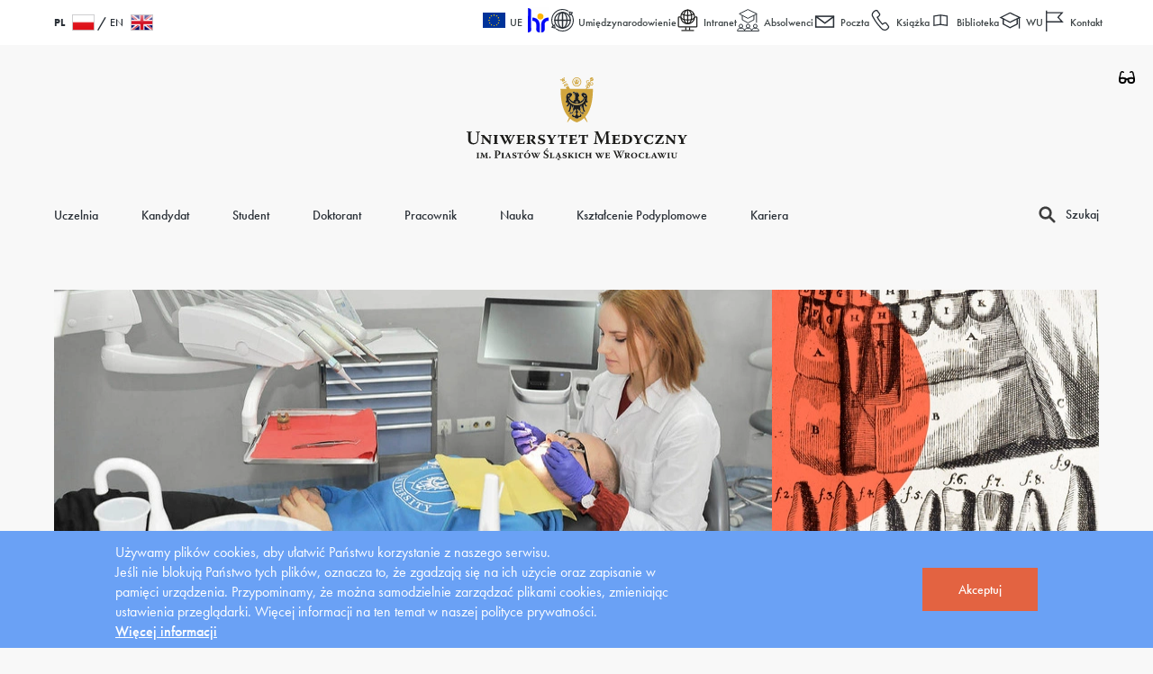

--- FILE ---
content_type: text/html; charset=UTF-8
request_url: https://www.umw.edu.pl/pl/kierunek-lekarsko-dentystyczny/sylabusy
body_size: 19662
content:


<!DOCTYPE html>
<html lang="pl" dir="ltr" prefix="content: http://purl.org/rss/1.0/modules/content/  dc: http://purl.org/dc/terms/  foaf: http://xmlns.com/foaf/0.1/  og: http://ogp.me/ns#  rdfs: http://www.w3.org/2000/01/rdf-schema#  schema: http://schema.org/  sioc: http://rdfs.org/sioc/ns#  sioct: http://rdfs.org/sioc/types#  skos: http://www.w3.org/2004/02/skos/core#  xsd: http://www.w3.org/2001/XMLSchema# ">
  <head>
    <meta charset="utf-8" />
<noscript><style>form.antibot * :not(.antibot-message) { display: none !important; }</style>
</noscript><script async src="https://www.googletagmanager.com/gtag/js?id=G-5MQJ4HFRC0"></script>
<script>window.dataLayer = window.dataLayer || [];function gtag(){dataLayer.push(arguments)};gtag("js", new Date());gtag("set", "developer_id.dMDhkMT", true);gtag("config", "G-5MQJ4HFRC0", {"groups":"default","page_placeholder":"PLACEHOLDER_page_location"});</script>
<link rel="canonical" href="https://www.umw.edu.pl/pl/kierunek-lekarsko-dentystyczny/sylabusy" />
<meta name="Generator" content="Drupal 11 (https://www.drupal.org)" />
<meta name="MobileOptimized" content="width" />
<meta name="HandheldFriendly" content="true" />
<meta name="viewport" content="width=device-width, initial-scale=1.0" />
<style>div#sliding-popup, div#sliding-popup .eu-cookie-withdraw-banner, .eu-cookie-withdraw-tab {background: #6AA1F5} div#sliding-popup.eu-cookie-withdraw-wrapper { background: transparent; } #sliding-popup h1, #sliding-popup h2, #sliding-popup h3, #sliding-popup p, #sliding-popup label, #sliding-popup div, .eu-cookie-compliance-more-button, .eu-cookie-compliance-secondary-button, .eu-cookie-withdraw-tab { color: #ffffff;} .eu-cookie-withdraw-tab { border-color: #ffffff;}</style>
<link rel="icon" href="/sites/default/files/favicon.ico" type="image/vnd.microsoft.icon" />
<link rel="alternate" hreflang="pl" href="https://www.umw.edu.pl/pl/kierunek-lekarsko-dentystyczny/sylabusy" />

    <title>Sylabusy (kierunek lekarsko-dentystyczny) | Uniwersytet Medyczny im. Piastów Śląskich we Wrocławiu</title>
    <link rel="stylesheet" media="all" href="/sites/default/files/css/css_6WzrBK6LcxSYD1T9HKtUHASvagxFNBW9HEq4J5THg-M.css?delta=0&amp;language=pl&amp;theme=umed&amp;include=[base64]" />
<link rel="stylesheet" media="all" href="/sites/default/files/css/css_Xq3CtyL8dTuuBZLWMDfV_sSKmx2qzqjcWXZ2viRn1UA.css?delta=1&amp;language=pl&amp;theme=umed&amp;include=[base64]" />
<link rel="stylesheet" media="all" href="/sites/default/files/css/css_YEhNFSNvgDX6B4eqBfX6ORgi1vFRnj7H_itfUHoLnFI.css?delta=2&amp;language=pl&amp;theme=umed&amp;include=[base64]" />

    <script src="/sites/default/files/asset_injector/js/remove_hr_title_from_top_bar_logo-fac2d102ee8ee297d979aea6fb9f3ec9.js?t8wmtp"></script>

  </head>
  <body class="path-node page-node-type-page">
        <a href="#main-content" class="visually-hidden focusable skip-link">
      Przejdź do treści
    </a>
    <a href="/pl" class="visually-hidden focusable">
      Wróć do strony głównej
    </a>
    
      <div class="dialog-off-canvas-main-canvas" data-off-canvas-main-canvas>
    <div class="layout-container">

  <header role="banner">
      <div class="region region-header">
    <div data-drupal-messages-fallback class="hidden"></div>
<div id="block-headerblock" class="block block-header block-header-block">
  
    
      


<div class="header">
    <div class="additional-section">
        <div class="container">
            <div class="wrapper">
                <div class="language-switcher">
                    
<ul class="language-switcher-language-url"><li data-drupal-language="pl" data-drupal-link-system-path="node/983" class="pl is-active" aria-current="page">            <a href="/pl/kierunek-lekarsko-dentystyczny/sylabusy" class="language-link is-active" hreflang="pl" data-drupal-link-system-path="node/983" aria-current="page">PL</a>
          </li><li data-drupal-language="en" data-drupal-link-system-path="node/983" class="en">            <a href="/en/node/983" class="language-link" hreflang="en" data-drupal-link-system-path="node/983">EN</a>
          </li></ul>
                </div>
                <div class="additional-menu">
                    
            
                    <div class="items">
        
                                                                    <div class="item ">
                
                                            
                                                                                    <a href="https://www.umw.edu.pl/pl/centrum-zarzadzania-projektami/projekty-finansowane-z-eu" title="UE">
                                                                <div class="icon">
                                        <img src="/sites/default/files/2022-02/Flag_of_Europe_0.svg" alt="Flag_of_Europe_0.svg">
                                    </div>
                                    <p class="title">
                                        UE
                                    </p>
                                                            </a>
                                                                        
                                
                
            </div>
                                                                    <div class="item ">
                
                                            
                                                                                    <a href="https://www.umw.edu.pl/pl/hr-excellence-research" title="HR">
                                                                <div class="icon">
                                        <img src="/sites/default/files/2025-08/HaEr.svg" alt="HaEr.svg">
                                    </div>
                                    <p class="title">
                                        HR
                                    </p>
                                                            </a>
                                                                        
                                
                
            </div>
                                                                    <div class="item ">
                
                                            
                                                                                    <a href="https://www.umw.edu.pl/pl/wspolpraca-miedzynarodowa" title="Umiędzynarodowienie">
                                                                <div class="icon">
                                        <img src="/sites/default/files/2024-11/ikonka_umiedzynarodowienie.svg" alt="ikonka_umiedzynarodowienie.svg">
                                    </div>
                                    <p class="title">
                                        Umiędzynarodowienie
                                    </p>
                                                            </a>
                                                                        
                                
                
            </div>
                                                                    <div class="item ">
                
                                            
                                                                                    <a href="https://intra.umw.edu.pl" title="Intranet">
                                                                <div class="icon">
                                        <img src="/sites/default/files/2025-04/intranet%20ikona%20%281%29.svg" alt="intranet ikona (1).svg">
                                    </div>
                                    <p class="title">
                                        Intranet
                                    </p>
                                                            </a>
                                                                        
                                
                
            </div>
                                                                    <div class="item ">
                
                                            
                                                                                    <a href="https://absolwent.umw.edu.pl/" title="Absolwenci">
                                                                <div class="icon">
                                        <img src="/sites/default/files/2024-03/Ikonka_absolwenci.svg" alt="Ikonka_absolwenci.svg">
                                    </div>
                                    <p class="title">
                                        Absolwenci
                                    </p>
                                                            </a>
                                                                        
                                
                
            </div>
                                                                                                <div class="item  has-children" tabindex="0">
                
                                            
                                                                                        <div class="icon">
                                        <img src="/sites/default/files/2022-02/mail.svg" alt="mail.svg">
                                    </div>
                                    <p class="title">
                                        Poczta
                                    </p>
                                                                        
                                
                                                
                    <div class="subitems">
        
                                                                    <div class="item ">
                                    <a href="https://poczta.umw.edu.pl/">Poczta dla pracowników</a>
                                
                
            </div>
                                                                    <div class="item ">
                                    <a href="https://student.umw.edu.pl">Poczta dla studentów</a>
                                
                
            </div>
                </div>
    
                
            </div>
                                                                    <div class="item ">
                
                                            
                                                                                    <a href="https://www.umw.edu.pl/pl/ksiazka-telefoniczna-przekierowanie" title="Książka">
                                                                <div class="icon">
                                        <img src="/sites/default/files/2024-11/ksiazka_adresowa_telefon.svg" alt="ksiazka_adresowa_telefon.svg">
                                    </div>
                                    <p class="title">
                                        Książka
                                    </p>
                                                            </a>
                                                                        
                                
                
            </div>
                                                                    <div class="item ">
                
                                            
                                                                                    <a href="https://bg.umw.edu.pl/" title="Biblioteka">
                                                                <div class="icon">
                                        <img src="/sites/default/files/2022-02/library_0.svg" alt="library_0.svg">
                                    </div>
                                    <p class="title">
                                        Biblioteka
                                    </p>
                                                            </a>
                                                                        
                                
                
            </div>
                                                                    <div class="item ">
                
                                            
                                                                                    <a href="https://wu.umw.edu.pl/wu/start?locale=pl" title="WU">
                                                                <div class="icon">
                                        <img src="/sites/default/files/2022-08/wirtualna_uczelnia_ciemna.svg" alt="wirtualna_uczelnia_ciemna.svg">
                                    </div>
                                    <p class="title">
                                        WU
                                    </p>
                                                            </a>
                                                                        
                                
                
            </div>
                                                                    <div class="item ">
                
                                            
                                                                                    <a href="/pl/kontakt" title="Kontakt">
                                                                <div class="icon">
                                        <img src="/sites/default/files/2023-01/kontakt.svg" alt="kontakt.svg">
                                    </div>
                                    <p class="title">
                                        Kontakt
                                    </p>
                                                            </a>
                                                                        
                                
                
            </div>
                </div>
    


                </div>
            </div>
        </div>
    </div>

    <div class="main-section">
        <div class="container">
            <div class="wrapper">
                <div class="logo">
                    
    <div class="item">
                            <a href="/pl" title="Logo" >
                                    <img
                        src="/sites/default/files/2022-02/logoINapis.svg"
                        alt="Logo strony"
                        width="245"
                        height="42"
                    >
                            </a>
            </div>

                </div>
                <div class="main-menu">
                    
                            <div class="items">
        
                                                    <div class="item">
                                    <a href="/pl/uczelnia" data-drupal-link-system-path="node/10">Uczelnia</a>
                                            </div>
                                            <div class="item">
                                    <a href="https://rekrutacja.umw.edu.pl/">Kandydat</a>
                                            </div>
                                                                        <div class="item has-children">
                                    <span tabindex="0">Student</span>
                                                                                <div class="subitems level-1">
        
                                                    <div class="item">
                                    <a href="/pl/dla-nowo-przyjetych-studentow" data-drupal-link-system-path="node/1272">Informacje dla nowo przyjętych</a>
                                            </div>
                                            <div class="item">
                                    <a href="/pl/informacje-ogolne-dla-studentow" data-drupal-link-system-path="node/1765">Informacje ogólne dla studentów</a>
                                            </div>
                                                                        <div class="item has-children">
                                    <span tabindex="0">Wydział Lekarski</span>
                                                                                <div class="subitems level-2">
        
                    <div class="subitems-wrapper">
                                                    <div class="item">
                                    <a href="https://www.umw.edu.pl/pl/kierunek-lekarski">Lekarski</a>
                                            </div>
                                            <div class="item">
                                    <a href="https://www.umw.edu.pl/pl/kierunek-lekarski-english">English Division</a>
                                            </div>
                            </div>
                </div>
    
                            </div>
                                                                        <div class="item has-children">
                                    <span tabindex="0">Wydział Lekarsko-Stomatologiczny</span>
                                                                                <div class="subitems level-2">
        
                    <div class="subitems-wrapper">
                                                    <div class="item">
                                    <a href="https://www.umw.edu.pl/pl/kierunek-lekarsko-dentystyczny">Lekarsko-dentystyczny</a>
                                            </div>
                                            <div class="item">
                                    <a href="https://www.umw.edu.pl/pl/kierunek-lekarsko-dentystyczny-english">English Division</a>
                                            </div>
                            </div>
                </div>
    
                            </div>
                                                                        <div class="item has-children">
                                    <span tabindex="0">Wydział Farmaceutyczny</span>
                                                                                <div class="subitems level-2">
        
                    <div class="subitems-wrapper">
                                                    <div class="item">
                                    <a href="/pl/kierunek-farmacja" data-drupal-link-system-path="node/269">Farmacja</a>
                                            </div>
                                            <div class="item">
                                    <a href="/pl/kierunek-analityka-medyczna" data-drupal-link-system-path="node/270">Analityka Medyczna</a>
                                            </div>
                                            <div class="item">
                                    <a href="/pl/kierunek-dietetyka" data-drupal-link-system-path="node/276">Dietetyka</a>
                                            </div>
                                            <div class="item">
                                    <a href="https://www.umw.edu.pl/pl/aktualnosci-biologia-medyczna">Biologia medyczna</a>
                                            </div>
                            </div>
                </div>
    
                            </div>
                                                                        <div class="item has-children">
                                    <span tabindex="0">Wydział Nauk o Zdrowiu</span>
                                                                                <div class="subitems level-2">
        
                    <div class="subitems-wrapper">
                                                    <div class="item">
                                    <a href="/pl/kierunek-zdrowie-publiczne" data-drupal-link-system-path="node/273">Zdrowie publiczne</a>
                                            </div>
                                            <div class="item">
                                    <a href="https://www.umw.edu.pl/pl/kierunek-elektroradiologia/aktualnosci">Elektroradiologia</a>
                                            </div>
                            </div>
                </div>
    
                            </div>
                                                                        <div class="item has-children">
                                    <span tabindex="0">Wydział Pielęgniarstwa i Położnictwa</span>
                                                                                <div class="subitems level-2">
        
                    <div class="subitems-wrapper">
                                                    <div class="item">
                                    <a href="/pl/kierunek-ratownictwo-medyczne" data-drupal-link-system-path="node/274">Ratownictwo medyczne</a>
                                            </div>
                                            <div class="item">
                                    <a href="/pl/kierunek-pielegniarstwo" data-drupal-link-system-path="node/277">Pielęgniarstwo</a>
                                            </div>
                                            <div class="item">
                                    <a href="https://www.umw.edu.pl/pl/kierunek-pielegniarstwo-ed-nursinged/news">Nursing - English Division</a>
                                            </div>
                                            <div class="item">
                                    <a href="/pl/kierunek-poloznictwo" data-drupal-link-system-path="node/278">Położnictwo</a>
                                            </div>
                            </div>
                </div>
    
                            </div>
                                                                        <div class="item has-children">
                                    <span tabindex="0">Wydział Fizjoterapii</span>
                                                                                <div class="subitems level-2">
        
                    <div class="subitems-wrapper">
                                                    <div class="item">
                                    <a href="/pl/kierunek-fizjoterapia" data-drupal-link-system-path="node/275">Fizjoterapia</a>
                                            </div>
                            </div>
                </div>
    
                            </div>
                                            <div class="item">
                                    <a href="/pl/kierunek-lekarski-filia-w-walbrzychu" data-drupal-link-system-path="node/19220">Filia w Wałbrzychu (Kierunek Lekarski)</a>
                                            </div>
                                                                        <div class="item has-children">
                                    <span tabindex="0">English Division</span>
                                                                                <div class="subitems level-2">
        
                    <div class="subitems-wrapper">
                                                    <div class="item">
                                    <a href="https://www.umw.edu.pl/pl/kierunek-lekarski-english">English Division - medicine</a>
                                            </div>
                                            <div class="item">
                                    <a href="https://www.umw.edu.pl/pl/kierunek-lekarsko-dentystyczny-english">English Division - dentistry</a>
                                            </div>
                                            <div class="item">
                                    <a href="https://www.umw.edu.pl/pl/kierunek-pielegniarstwo-ed-nursinged">English Division - nursing</a>
                                            </div>
                            </div>
                </div>
    
                            </div>
                                                                        <div class="item has-children">
                                    <span tabindex="0">Studia podyplomowe</span>
                                                                                <div class="subitems level-2">
        
                    <div class="subitems-wrapper">
                                                    <div class="item">
                                    <a href="/pl/studia-podyplomowe-wydzial-lekarski" data-drupal-link-system-path="node/342">Wydział Lekarski</a>
                                            </div>
                                            <div class="item">
                                    <a href="/pl/studia-podyplomowe-wydzial-lekarsko-stomatologiczny" data-drupal-link-system-path="node/343">Wydział Lekarsko-stomatologiczny</a>
                                            </div>
                                            <div class="item">
                                    <a href="/pl/studia-podyplomowe-wydzial-farmaceutyczny" data-drupal-link-system-path="node/344">Wydział Farmaceutyczny</a>
                                            </div>
                                            <div class="item">
                                    <a href="/pl/studia-podyplomowe-wydzial-wydzial-nauk-o-zdrowiu" data-drupal-link-system-path="node/345">Wydział Nauk o Zdrowiu</a>
                                            </div>
                                            <div class="item">
                                    <a href="https://podyplomowe.umw.edu.pl/">Centrum Kształcenia Podyplomowego</a>
                                            </div>
                            </div>
                </div>
    
                            </div>
                                                                        <div class="item has-children">
                                    <span tabindex="0">Nostryfikacje</span>
                                                                                <div class="subitems level-2">
        
                    <div class="subitems-wrapper">
                                                    <div class="item">
                                    <a href="/pl/studia-podyplomowe-wydzial-lekarski/nostryfikacje" data-drupal-link-system-path="node/401">Wydział Lekarski</a>
                                            </div>
                                            <div class="item">
                                    <a href="/pl/kierunek-lekarsko-dentystyczny/nostryfikacje" data-drupal-link-system-path="node/19162">Wydział Lekarsko-Stomatologiczny</a>
                                            </div>
                                            <div class="item">
                                    <a href="/pl/kierunek-farmacja/nostryfikacje" data-drupal-link-system-path="node/472">Wydział Farmaceutyczny</a>
                                            </div>
                                            <div class="item">
                                    <a href="/pl/nostryfikacje/wydzial-nauk-o-zdrowiu" data-drupal-link-system-path="node/18485">Wydział Nauk o Zdrowiu</a>
                                            </div>
                                            <div class="item">
                                    <a href="/pl/kierunek-fizjoterapia/nostryfikacje" data-drupal-link-system-path="node/21016">Wydział Fizjoterapii</a>
                                            </div>
                                            <div class="item">
                                    <a href="https://www.umw.edu.pl/pl/kierunek-pielegniarstwo/nostryfikacje">Wydział Pielęgniarstwa i Położnictwa</a>
                                            </div>
                            </div>
                </div>
    
                            </div>
                                                                        <div class="item has-children">
                                    <span tabindex="0">Szkolenia specjalizacyjne</span>
                                                                                <div class="subitems level-2">
        
                    <div class="subitems-wrapper">
                                                    <div class="item">
                                    <a href="/pl/studia-podyplomowe-wydzial-lekarski/szkolenia-dla-lekarzy" data-drupal-link-system-path="node/1954">Szkolenia dla lekarzy</a>
                                            </div>
                                            <div class="item">
                                    <a href="/pl/studia-podyplomowe-wydzial-farmaceutyczny/aktualnosci-0" data-drupal-link-system-path="node/1161">Szkolenia diagnostów</a>
                                            </div>
                                            <div class="item">
                                    <a href="/pl/studia-podyplomowe-wydzial-farmaceutyczny/aktualnosci" data-drupal-link-system-path="node/1156">Szkolenia farmaceutów</a>
                                            </div>
                            </div>
                </div>
    
                            </div>
                                            <div class="item">
                                    <a href="/pl/zarzadzanie-jakoscia-w-obszarze-ksztalcenia/kalendarz-egzaminow" data-drupal-link-system-path="node/17861">Kalendarz egzaminów</a>
                                            </div>
                                            <div class="item">
                                    <a href="https://www.umw.edu.pl/pl/erasmus">Erasmus</a>
                                            </div>
                        </div>
    
                            </div>
                                                                        <div class="item has-children">
                                    <span tabindex="0">Doktorant</span>
                                                                                <div class="subitems level-1">
        
                                                    <div class="item">
                                    <a href="/pl/szkola-doktorska" data-drupal-link-system-path="node/280">Szkoła Doktorska</a>
                                            </div>
                        </div>
    
                            </div>
                                            <div class="item">
                                    <a href="https://intra.umw.edu.pl/">Pracownik</a>
                                            </div>
                                            <div class="item">
                                    <a href="/pl/nauka" data-drupal-link-system-path="node/7">Nauka</a>
                                            </div>
                                            <div class="item">
                                    <a href="https://podyplomowe.umw.edu.pl/">Kształcenie Podyplomowe</a>
                                            </div>
                                            <div class="item">
                                    <a href="/pl/oferty-pracy-kariera" data-drupal-link-system-path="node/82">Kariera</a>
                                            </div>
                        </div>
    


                </div>
                <div class="search search-button-wrapper">
                                        <a href="#" class="fake-search-button">
                        <img src="/themes/custom/umed/images/search.svg" alt="Szukaj">
                        Szukaj
                    </a>
                    <a href="/pl/search-form?modal=true" class="use-ajax search-button search-button-hidden" data-dialog-options="{&quot;dialogClass&quot;:&quot;search-modal&quot;,&quot;hide&quot;:&quot;fadeOut&quot;,&quot;show&quot;:&quot;fadeIn&quot;}" data-dialog-type="modal">
                        <img src="/themes/custom/umed/images/search.svg" alt="Szukaj">
                        Szukaj
                    </a>
                        
                </div>
            </div>
        </div>
    </div>

    <div class="main-section-mobile">
        <div class="container">
            <div class="top-logo-mobile">
                
    <div class="item">
                            <a href="/pl" title="Logo" >
                                    <img
                        src="/sites/default/files/2022-02/logoINapis.svg"
                        alt="Logo strony"
                        width="245"
                        height="42"
                    >
                            </a>
            </div>

            </div>
            <div class="arrow-left" tabindex="0">
                <svg width="41" height="30" viewBox="0 0 41 30" fill="none" xmlns="http://www.w3.org/2000/svg">
<path d="M15.9111 28.8227L1.99978 14.9114L15.9111 1.00001" stroke="#292F36" stroke-width="2"/>
<path d="M39.6685 14.5409L3.68091 14.5409" stroke="#292F36" stroke-width="2" stroke-linecap="square"/>
</svg>
            </div>
            <div class="icons-mobile">
                <div class="hamburger-icon">
                    <div class="open-menu" tabindex="0">
                        <img
                            src="/themes/custom/umed/images/menu_hamburger.svg"
                            alt="Open menu"
                            width="36"
                            height="26"
                        >
                    </div>
                    <div class="close-menu" tabindex="0">
                        <img src="/themes/custom/umed/images/close.svg" alt="Close menu">
                    </div>
                </div>
            </div>
        </div>
        <div class="main-menu-mobile">
            <div class="search-wrapper">
                <a href="/pl/search-form?modal=true" class="use-ajax search-button search" data-dialog-options="{&quot;dialogClass&quot;:&quot;search-modal&quot;,&quot;hide&quot;:&quot;fadeOut&quot;,&quot;show&quot;:&quot;fadeIn&quot;}" data-dialog-type="modal">
                    <div class="container">
                        <svg width="49" height="50" viewBox="0 0 49 50" fill="none" xmlns="http://www.w3.org/2000/svg">
<circle cx="20.5129" cy="21.1516" r="13" transform="rotate(-45 20.5129 21.1516)" stroke="white" stroke-width="3"/>
<path d="M29.0569 30.2654L38.1707 39.3792" stroke="white" stroke-width="4"/>
</svg>
                        <span class="text">
                            Szukaj
                        </span>
                    </div>
                </a>
            </div>
            <div class="container">
                <div class="main-menu">
                    
                            <div class="items">
        
                                                    <div class="item">
                                    <a href="/pl/uczelnia" data-drupal-link-system-path="node/10">Uczelnia</a>
                                            </div>
                                            <div class="item">
                                    <a href="https://rekrutacja.umw.edu.pl/">Kandydat</a>
                                            </div>
                                                                        <div class="item has-children">
                                    <span tabindex="0">Student</span>
                                                                                <div class="subitems level-1">
        
                                                    <div class="item">
                                    <a href="/pl/dla-nowo-przyjetych-studentow" data-drupal-link-system-path="node/1272">Informacje dla nowo przyjętych</a>
                                            </div>
                                            <div class="item">
                                    <a href="/pl/informacje-ogolne-dla-studentow" data-drupal-link-system-path="node/1765">Informacje ogólne dla studentów</a>
                                            </div>
                                                                        <div class="item has-children">
                                    <span tabindex="0">Wydział Lekarski</span>
                                                                                <div class="subitems level-2">
        
                    <div class="subitems-wrapper">
                                                    <div class="item">
                                    <a href="https://www.umw.edu.pl/pl/kierunek-lekarski">Lekarski</a>
                                            </div>
                                            <div class="item">
                                    <a href="https://www.umw.edu.pl/pl/kierunek-lekarski-english">English Division</a>
                                            </div>
                            </div>
                </div>
    
                            </div>
                                                                        <div class="item has-children">
                                    <span tabindex="0">Wydział Lekarsko-Stomatologiczny</span>
                                                                                <div class="subitems level-2">
        
                    <div class="subitems-wrapper">
                                                    <div class="item">
                                    <a href="https://www.umw.edu.pl/pl/kierunek-lekarsko-dentystyczny">Lekarsko-dentystyczny</a>
                                            </div>
                                            <div class="item">
                                    <a href="https://www.umw.edu.pl/pl/kierunek-lekarsko-dentystyczny-english">English Division</a>
                                            </div>
                            </div>
                </div>
    
                            </div>
                                                                        <div class="item has-children">
                                    <span tabindex="0">Wydział Farmaceutyczny</span>
                                                                                <div class="subitems level-2">
        
                    <div class="subitems-wrapper">
                                                    <div class="item">
                                    <a href="/pl/kierunek-farmacja" data-drupal-link-system-path="node/269">Farmacja</a>
                                            </div>
                                            <div class="item">
                                    <a href="/pl/kierunek-analityka-medyczna" data-drupal-link-system-path="node/270">Analityka Medyczna</a>
                                            </div>
                                            <div class="item">
                                    <a href="/pl/kierunek-dietetyka" data-drupal-link-system-path="node/276">Dietetyka</a>
                                            </div>
                                            <div class="item">
                                    <a href="https://www.umw.edu.pl/pl/aktualnosci-biologia-medyczna">Biologia medyczna</a>
                                            </div>
                            </div>
                </div>
    
                            </div>
                                                                        <div class="item has-children">
                                    <span tabindex="0">Wydział Nauk o Zdrowiu</span>
                                                                                <div class="subitems level-2">
        
                    <div class="subitems-wrapper">
                                                    <div class="item">
                                    <a href="/pl/kierunek-zdrowie-publiczne" data-drupal-link-system-path="node/273">Zdrowie publiczne</a>
                                            </div>
                                            <div class="item">
                                    <a href="https://www.umw.edu.pl/pl/kierunek-elektroradiologia/aktualnosci">Elektroradiologia</a>
                                            </div>
                            </div>
                </div>
    
                            </div>
                                                                        <div class="item has-children">
                                    <span tabindex="0">Wydział Pielęgniarstwa i Położnictwa</span>
                                                                                <div class="subitems level-2">
        
                    <div class="subitems-wrapper">
                                                    <div class="item">
                                    <a href="/pl/kierunek-ratownictwo-medyczne" data-drupal-link-system-path="node/274">Ratownictwo medyczne</a>
                                            </div>
                                            <div class="item">
                                    <a href="/pl/kierunek-pielegniarstwo" data-drupal-link-system-path="node/277">Pielęgniarstwo</a>
                                            </div>
                                            <div class="item">
                                    <a href="https://www.umw.edu.pl/pl/kierunek-pielegniarstwo-ed-nursinged/news">Nursing - English Division</a>
                                            </div>
                                            <div class="item">
                                    <a href="/pl/kierunek-poloznictwo" data-drupal-link-system-path="node/278">Położnictwo</a>
                                            </div>
                            </div>
                </div>
    
                            </div>
                                                                        <div class="item has-children">
                                    <span tabindex="0">Wydział Fizjoterapii</span>
                                                                                <div class="subitems level-2">
        
                    <div class="subitems-wrapper">
                                                    <div class="item">
                                    <a href="/pl/kierunek-fizjoterapia" data-drupal-link-system-path="node/275">Fizjoterapia</a>
                                            </div>
                            </div>
                </div>
    
                            </div>
                                            <div class="item">
                                    <a href="/pl/kierunek-lekarski-filia-w-walbrzychu" data-drupal-link-system-path="node/19220">Filia w Wałbrzychu (Kierunek Lekarski)</a>
                                            </div>
                                                                        <div class="item has-children">
                                    <span tabindex="0">English Division</span>
                                                                                <div class="subitems level-2">
        
                    <div class="subitems-wrapper">
                                                    <div class="item">
                                    <a href="https://www.umw.edu.pl/pl/kierunek-lekarski-english">English Division - medicine</a>
                                            </div>
                                            <div class="item">
                                    <a href="https://www.umw.edu.pl/pl/kierunek-lekarsko-dentystyczny-english">English Division - dentistry</a>
                                            </div>
                                            <div class="item">
                                    <a href="https://www.umw.edu.pl/pl/kierunek-pielegniarstwo-ed-nursinged">English Division - nursing</a>
                                            </div>
                            </div>
                </div>
    
                            </div>
                                                                        <div class="item has-children">
                                    <span tabindex="0">Studia podyplomowe</span>
                                                                                <div class="subitems level-2">
        
                    <div class="subitems-wrapper">
                                                    <div class="item">
                                    <a href="/pl/studia-podyplomowe-wydzial-lekarski" data-drupal-link-system-path="node/342">Wydział Lekarski</a>
                                            </div>
                                            <div class="item">
                                    <a href="/pl/studia-podyplomowe-wydzial-lekarsko-stomatologiczny" data-drupal-link-system-path="node/343">Wydział Lekarsko-stomatologiczny</a>
                                            </div>
                                            <div class="item">
                                    <a href="/pl/studia-podyplomowe-wydzial-farmaceutyczny" data-drupal-link-system-path="node/344">Wydział Farmaceutyczny</a>
                                            </div>
                                            <div class="item">
                                    <a href="/pl/studia-podyplomowe-wydzial-wydzial-nauk-o-zdrowiu" data-drupal-link-system-path="node/345">Wydział Nauk o Zdrowiu</a>
                                            </div>
                                            <div class="item">
                                    <a href="https://podyplomowe.umw.edu.pl/">Centrum Kształcenia Podyplomowego</a>
                                            </div>
                            </div>
                </div>
    
                            </div>
                                                                        <div class="item has-children">
                                    <span tabindex="0">Nostryfikacje</span>
                                                                                <div class="subitems level-2">
        
                    <div class="subitems-wrapper">
                                                    <div class="item">
                                    <a href="/pl/studia-podyplomowe-wydzial-lekarski/nostryfikacje" data-drupal-link-system-path="node/401">Wydział Lekarski</a>
                                            </div>
                                            <div class="item">
                                    <a href="/pl/kierunek-lekarsko-dentystyczny/nostryfikacje" data-drupal-link-system-path="node/19162">Wydział Lekarsko-Stomatologiczny</a>
                                            </div>
                                            <div class="item">
                                    <a href="/pl/kierunek-farmacja/nostryfikacje" data-drupal-link-system-path="node/472">Wydział Farmaceutyczny</a>
                                            </div>
                                            <div class="item">
                                    <a href="/pl/nostryfikacje/wydzial-nauk-o-zdrowiu" data-drupal-link-system-path="node/18485">Wydział Nauk o Zdrowiu</a>
                                            </div>
                                            <div class="item">
                                    <a href="/pl/kierunek-fizjoterapia/nostryfikacje" data-drupal-link-system-path="node/21016">Wydział Fizjoterapii</a>
                                            </div>
                                            <div class="item">
                                    <a href="https://www.umw.edu.pl/pl/kierunek-pielegniarstwo/nostryfikacje">Wydział Pielęgniarstwa i Położnictwa</a>
                                            </div>
                            </div>
                </div>
    
                            </div>
                                                                        <div class="item has-children">
                                    <span tabindex="0">Szkolenia specjalizacyjne</span>
                                                                                <div class="subitems level-2">
        
                    <div class="subitems-wrapper">
                                                    <div class="item">
                                    <a href="/pl/studia-podyplomowe-wydzial-lekarski/szkolenia-dla-lekarzy" data-drupal-link-system-path="node/1954">Szkolenia dla lekarzy</a>
                                            </div>
                                            <div class="item">
                                    <a href="/pl/studia-podyplomowe-wydzial-farmaceutyczny/aktualnosci-0" data-drupal-link-system-path="node/1161">Szkolenia diagnostów</a>
                                            </div>
                                            <div class="item">
                                    <a href="/pl/studia-podyplomowe-wydzial-farmaceutyczny/aktualnosci" data-drupal-link-system-path="node/1156">Szkolenia farmaceutów</a>
                                            </div>
                            </div>
                </div>
    
                            </div>
                                            <div class="item">
                                    <a href="/pl/zarzadzanie-jakoscia-w-obszarze-ksztalcenia/kalendarz-egzaminow" data-drupal-link-system-path="node/17861">Kalendarz egzaminów</a>
                                            </div>
                                            <div class="item">
                                    <a href="https://www.umw.edu.pl/pl/erasmus">Erasmus</a>
                                            </div>
                        </div>
    
                            </div>
                                                                        <div class="item has-children">
                                    <span tabindex="0">Doktorant</span>
                                                                                <div class="subitems level-1">
        
                                                    <div class="item">
                                    <a href="/pl/szkola-doktorska" data-drupal-link-system-path="node/280">Szkoła Doktorska</a>
                                            </div>
                        </div>
    
                            </div>
                                            <div class="item">
                                    <a href="https://intra.umw.edu.pl/">Pracownik</a>
                                            </div>
                                            <div class="item">
                                    <a href="/pl/nauka" data-drupal-link-system-path="node/7">Nauka</a>
                                            </div>
                                            <div class="item">
                                    <a href="https://podyplomowe.umw.edu.pl/">Kształcenie Podyplomowe</a>
                                            </div>
                                            <div class="item">
                                    <a href="/pl/oferty-pracy-kariera" data-drupal-link-system-path="node/82">Kariera</a>
                                            </div>
                        </div>
    


                </div>
                <div class="bottom-menu-components">
                    <div class="additional-menu">
                        
            
                    <div class="items">
        
                                                                    <div class="item ">
                
                                            
                                                                                    <a href="https://www.umw.edu.pl/pl/centrum-zarzadzania-projektami/projekty-finansowane-z-eu" title="UE">
                                                                <div class="icon">
                                        <img src="/sites/default/files/2022-02/Flag_of_Europe_0.svg" alt="Flag_of_Europe_0.svg">
                                    </div>
                                    <p class="title">
                                        UE
                                    </p>
                                                            </a>
                                                                        
                                
                
            </div>
                                                                    <div class="item ">
                
                                            
                                                                                    <a href="https://www.umw.edu.pl/pl/hr-excellence-research" title="HR">
                                                                <div class="icon">
                                        <img src="/sites/default/files/2025-08/HaEr.svg" alt="HaEr.svg">
                                    </div>
                                    <p class="title">
                                        HR
                                    </p>
                                                            </a>
                                                                        
                                
                
            </div>
                                                                    <div class="item ">
                
                                            
                                                                                    <a href="https://www.umw.edu.pl/pl/wspolpraca-miedzynarodowa" title="Umiędzynarodowienie">
                                                                <div class="icon">
                                        <img src="/sites/default/files/2024-11/ikonka_umiedzynarodowienie.svg" alt="ikonka_umiedzynarodowienie.svg">
                                    </div>
                                    <p class="title">
                                        Umiędzynarodowienie
                                    </p>
                                                            </a>
                                                                        
                                
                
            </div>
                                                                    <div class="item ">
                
                                            
                                                                                    <a href="https://intra.umw.edu.pl" title="Intranet">
                                                                <div class="icon">
                                        <img src="/sites/default/files/2025-04/intranet%20ikona%20%281%29.svg" alt="intranet ikona (1).svg">
                                    </div>
                                    <p class="title">
                                        Intranet
                                    </p>
                                                            </a>
                                                                        
                                
                
            </div>
                                                                    <div class="item ">
                
                                            
                                                                                    <a href="https://absolwent.umw.edu.pl/" title="Absolwenci">
                                                                <div class="icon">
                                        <img src="/sites/default/files/2024-03/Ikonka_absolwenci.svg" alt="Ikonka_absolwenci.svg">
                                    </div>
                                    <p class="title">
                                        Absolwenci
                                    </p>
                                                            </a>
                                                                        
                                
                
            </div>
                                                                                                <div class="item  has-children" tabindex="0">
                
                                            
                                                                                        <div class="icon">
                                        <img src="/sites/default/files/2022-02/mail.svg" alt="mail.svg">
                                    </div>
                                    <p class="title">
                                        Poczta
                                    </p>
                                                                        
                                
                                                
                    <div class="subitems">
        
                                                                    <div class="item ">
                                    <a href="https://poczta.umw.edu.pl/">Poczta dla pracowników</a>
                                
                
            </div>
                                                                    <div class="item ">
                                    <a href="https://student.umw.edu.pl">Poczta dla studentów</a>
                                
                
            </div>
                </div>
    
                
            </div>
                                                                    <div class="item ">
                
                                            
                                                                                    <a href="https://www.umw.edu.pl/pl/ksiazka-telefoniczna-przekierowanie" title="Książka">
                                                                <div class="icon">
                                        <img src="/sites/default/files/2024-11/ksiazka_adresowa_telefon.svg" alt="ksiazka_adresowa_telefon.svg">
                                    </div>
                                    <p class="title">
                                        Książka
                                    </p>
                                                            </a>
                                                                        
                                
                
            </div>
                                                                    <div class="item ">
                
                                            
                                                                                    <a href="https://bg.umw.edu.pl/" title="Biblioteka">
                                                                <div class="icon">
                                        <img src="/sites/default/files/2022-02/library_0.svg" alt="library_0.svg">
                                    </div>
                                    <p class="title">
                                        Biblioteka
                                    </p>
                                                            </a>
                                                                        
                                
                
            </div>
                                                                    <div class="item ">
                
                                            
                                                                                    <a href="https://wu.umw.edu.pl/wu/start?locale=pl" title="WU">
                                                                <div class="icon">
                                        <img src="/sites/default/files/2022-08/wirtualna_uczelnia_ciemna.svg" alt="wirtualna_uczelnia_ciemna.svg">
                                    </div>
                                    <p class="title">
                                        WU
                                    </p>
                                                            </a>
                                                                        
                                
                
            </div>
                                                                    <div class="item ">
                
                                            
                                                                                    <a href="/pl/kontakt" title="Kontakt">
                                                                <div class="icon">
                                        <img src="/sites/default/files/2023-01/kontakt.svg" alt="kontakt.svg">
                                    </div>
                                    <p class="title">
                                        Kontakt
                                    </p>
                                                            </a>
                                                                        
                                
                
            </div>
                </div>
    


                    </div>
                    <div class="footer-in-menu">
                        <div class="block block-footer block-footer-block">
  
    
      

<div class="footer">
    <div class="container">
        <div class="top">
            <div class="logo">
                
    <div class="item">
                            <a href="/pl" title="Logo" >
                                    <img
                        src="/sites/default/files/2022-02/logoINapis.svg"
                        alt="Logo strony"
                        width="245"
                        height="42"
                    >
                            </a>
            </div>

            </div>
            <div class="additional-links">
                
                            <div class="items">
        
                                                    <div class="item">
                                    <a href="https://www.umw.edu.pl/pl/dla-mediow/kontakt-dla-dziennikarzy">Dla mediów</a>
                                            </div>
                                            <div class="item">
                                    <a href="https://gazeta.umw.edu.pl/2025-2023/">Gazeta Uczelniana</a>
                                            </div>
                                            <div class="item">
                                    <a href="/pl/jednostki/wydawnictwo-uniwersytetu-medycznego-we-wroclawiu" data-drupal-link-system-path="node/535">Wydawnictwo UMW</a>
                                            </div>
                                            <div class="item">
                                    <a href="https://dostepnosc.umw.edu.pl/deklaracja-dostepnosci-strona-umw/">Deklaracja dostępności</a>
                                            </div>
                                            <div class="item">
                                    <a href="/pl/dofinansowano-ze-srodkow-budzetu-panstwa" data-drupal-link-system-path="node/19691">Zadania Dofinansowane z Budżetu Państwa</a>
                                            </div>
                        </div>
    


            </div>
            <div class="logo-mobile">
                
    <div class="item">
                            <a href="/pl" title="Logo" >
                <img class="image-foreground"
                    src="/sites/default/files/2022-02/logo_umed_mobile.svg"
                    alt="logo_umed_mobile.svg"
                    title=""
                    width="" 
                    height="" 
                    loading="lazy"
                />
            </a>
            </div>

            </div>
        </div>

        <div class="bottom">
            <div class="footer-menu">
                
                            <div class="items">
        
                                                                                <div class="item has-children">
                                    <span tabindex="0">Uczelnia</span>
                                                                                <div class="subitems level-1">
        
                                                    <div class="item">
                                    <a href="/pl/uczelnia/wladze-rektorskie" data-drupal-link-system-path="node/11">Władze</a>
                                            </div>
                                            <div class="item">
                                    <a href="/pl/uczelnia/struktura-organizacyjna" data-drupal-link-system-path="node/331">Struktura</a>
                                            </div>
                                            <div class="item">
                                    <a href="https://nowa.umw.edu.pl/pl/zarzadzenia">Zarządzenia</a>
                                            </div>
                                            <div class="item">
                                    <a href="/pl/uczelnia/placowki-lecznicze" data-drupal-link-system-path="node/328">Placówki lecznicze</a>
                                            </div>
                                            <div class="item">
                                    <a href="http://www.fundacjaam.pl/">Fundacja</a>
                                            </div>
                                            <div class="item">
                                    <a href="https://www.umw.edu.pl/pl/galerie">Galeria</a>
                                            </div>
                                            <div class="item">
                                    <a href="/pl/informacje-dot-przetwarzania-danych-osobowych" data-drupal-link-system-path="node/18347">Informacje dot. Przetwarzania Danych Osobowych</a>
                                            </div>
                                            <div class="item">
                                    <a href="/pl/polityka-prywatnosci" data-drupal-link-system-path="node/18341">Polityka prywatności</a>
                                            </div>
                                            <div class="item">
                                    <a href="https://www.umw.edu.pl/pl/uczelnia">Uczelnia</a>
                                            </div>
                        </div>
    
                            </div>
                                                                        <div class="item has-children">
                                    <span tabindex="0">Kandydat</span>
                                                                                <div class="subitems level-1">
        
                                                    <div class="item">
                                    <a href="https://admission.umw.edu.pl/kategoria/news/">News</a>
                                            </div>
                                            <div class="item">
                                    <a href="https://admission.umw.edu.pl/">Oferta</a>
                                            </div>
                                            <div class="item">
                                    <a href="https://admission.umw.edu.pl/warunki-rekrutacji/">Warunki</a>
                                            </div>
                                            <div class="item">
                                    <a href="https://admission.umw.edu.pl/rejestracja/">Rejestracja</a>
                                            </div>
                                            <div class="item">
                                    <a href="https://www.umw.edu.pl/pl/galerie/co-daje-nam-patronat-uniwersytetu-medycznego-prace-plastyczne-uczniow-vii-lo-we-wroclawiu">Klasy Patronackie</a>
                                            </div>
                                            <div class="item">
                                    <a href="https://admission.umw.edu.pl/faq/">FAQ</a>
                                            </div>
                        </div>
    
                            </div>
                                                                        <div class="item has-children">
                                    <span tabindex="0">Student</span>
                                                                                <div class="subitems level-1">
        
                                                    <div class="item">
                                    <a href="/pl/informacje-ogolne-dla-studentow/aktualnosci" data-drupal-link-system-path="node/1938">Domy studenckie</a>
                                            </div>
                                            <div class="item">
                                    <a href="/pl/informacje-ogolne-dla-studentow/kredyty-studenckie" data-drupal-link-system-path="node/705">Kredyty studenckie</a>
                                            </div>
                                            <div class="item">
                                    <a href="/pl/informacje-ogolne-dla-studentow/komunikaty" data-drupal-link-system-path="node/621">Stypendia</a>
                                            </div>
                                            <div class="item">
                                    <a href="/pl/informacje-ogolne-dla-studentow/pomoc-psychologiczna" data-drupal-link-system-path="node/869">Wsparcie dla studentów</a>
                                            </div>
                                            <div class="item">
                                    <a href="/pl/informacje-ogolne-dla-studentow/biuro-ds-osob-z-niepelnosprawnosciami" data-drupal-link-system-path="node/1143">Studenci z niepełnosprawnością</a>
                                            </div>
                                            <div class="item">
                                    <a href="/abc">.</a>
                                            </div>
                        </div>
    
                            </div>
                                                                        <div class="item has-children">
                                    <span tabindex="0">Pracownik</span>
                                                                                <div class="subitems level-1">
        
                                                    <div class="item">
                                    <a href="/pl/obsluga-strony-jednostka" data-drupal-link-system-path="node/306">Instrukcja obsługi strony</a>
                                            </div>
                                            <div class="item">
                                    <a href="https://intra.umw.edu.pl/granty-i-konkursy/">Konkursy</a>
                                            </div>
                                            <div class="item">
                                    <a href="/pl/oferty-pracy-kariera" data-drupal-link-system-path="node/82">Oferty pracy</a>
                                            </div>
                                            <div class="item">
                                    <a href="https://intra.umw.edu.pl/klauzula-informacyjna-hr/">Klauzula informacyjna HR</a>
                                            </div>
                                            <div class="item">
                                    <a href="https://intra.umw.edu.pl/sprawy-socjalne-kasa-zapomogowo-pozyczkowa/">Pracownicza Kasa Zapomogowo-Pożyczkowa</a>
                                            </div>
                        </div>
    
                            </div>
                                                                        <div class="item has-children">
                                    <span tabindex="0">Nauka</span>
                                                                                <div class="subitems level-1">
        
                                                    <div class="item">
                                    <a href="https://www.umw.edu.pl/en/wydarzenia">Konferencje</a>
                                            </div>
                                            <div class="item">
                                    <a href="/pl/jednostki/czp/aktualnosci" data-drupal-link-system-path="node/1207">Centrum Zarządzania Projektami</a>
                                            </div>
                                            <div class="item">
                                    <a href="/pl/nauka/granty-i-konkursy" data-drupal-link-system-path="node/1964">Granty i konkursy</a>
                                            </div>
                                            <div class="item">
                                    <a href="/pl/nauka/uniwersyteckie-centrum-wsparcia-badan-klinicznych" data-drupal-link-system-path="node/1983">Uniwersyteckie Centrum Wspierania Badań Klinicznych</a>
                                            </div>
                                            <div class="item">
                                    <a href="https://app.umw.edu.pl/wyszukiwarka-afiliacji/">Wyszukiwarka afiliacji pracowników UMW</a>
                                            </div>
                        </div>
    
                            </div>
                                                                        <div class="item has-children">
                                    <span tabindex="0">Muzea</span>
                                                                                <div class="subitems level-1">
        
                                                    <div class="item">
                                    <a href="/pl/muzeum-farmacji" data-drupal-link-system-path="node/1325">Muzeum Farmacji</a>
                                            </div>
                        </div>
    
                            </div>
                        </div>
    


            </div>

            <div class="aside-wrapper">
                <div class="buttons">
                    
    <div class="item">
                            <a href="https://bip.umw.edu.pl/" title="BIP">
                <img
                    src="/sites/default/files/2022-02/bip_0_0.svg"
                    alt="bip_0.svg"
                    title=""
                />
            </a>
            </div>
    <div class="item">
                            <a href="https://www.umw.edu.pl/pl/hr-excellence-research" title="hr-excellence-research">
                <img
                    src="/sites/default/files/2025-08/HaEr.svg"
                    alt="HaEr.svg"
                    title=""
                />
            </a>
            </div>
    <div class="item">
                            <a href="https://www.umw.edu.pl/pl/centrum-zarzadzania-projektami/projekty-realizowane-ue" title="EU Flag">
                <img
                    src="/sites/default/files/2022-02/Flag_of_Europe_0.svg"
                    alt="Flag_of_Europe_0.svg"
                    title=""
                />
            </a>
            </div>

                </div>
            </div>
        </div>

        <div class="socialmedia-wrapper">
            
    
<div class="socialmedia full-width">
                                <div class="item ">
                <a href="https://www.facebook.com/UniwersytetMedycznyWroclaw" title="Facebook">
                    <img
                        src="/sites/default/files/2022-02/facebook.svg"
                        alt="facebook.svg"
                        title=""
                        width=""
                        height=""
                        loading="lazy"
                    />
                </a>
            </div>
                                        <div class="item ">
                <a href="https://www.instagram.com/uniwersytet_medyczny_wroclaw/?hl=pl" title="Instagram">
                    <img
                        src="/sites/default/files/2022-02/instagram.svg"
                        alt="instagram.svg"
                        title=""
                        width=""
                        height=""
                        loading="lazy"
                    />
                </a>
            </div>
                                        <div class="item ">
                <a href="https://pl.linkedin.com/school/akademia-medyczna-im.-piast%C3%B3w-slaskich-we-wroclawiu/" title="LinkedIn">
                    <img
                        src="/sites/default/files/2022-02/linkedin.svg"
                        alt="linkedin.svg"
                        title=""
                        width=""
                        height=""
                        loading="lazy"
                    />
                </a>
            </div>
                                        <div class="item ">
                <a href="https://x.com/umed_wroc" title="X">
                    <img
                        src="/sites/default/files/2024-11/X_logo-black_svg.svg"
                        alt="X_logo-black_svg.svg"
                        title=""
                        width=""
                        height=""
                        loading="lazy"
                    />
                </a>
            </div>
            </div>

        </div>
    </div>
</div>
  </div>

                        <div class="language-switcher">
                            
<ul class="language-switcher-language-url"><li data-drupal-language="pl" data-drupal-link-system-path="node/983" class="pl is-active" aria-current="page">            <a href="/pl/kierunek-lekarsko-dentystyczny/sylabusy" class="language-link is-active" hreflang="pl" data-drupal-link-system-path="node/983" aria-current="page">PL</a>
          </li><li data-drupal-language="en" data-drupal-link-system-path="node/983" class="en">            <a href="/en/node/983" class="language-link" hreflang="en" data-drupal-link-system-path="node/983">EN</a>
          </li></ul>
                        </div>
                    </div>
                </div>
            </div>
        </div>
    </div>
</div>

  </div>

  </div>

  </header>

  
  

  

  

  

  <main role="main">
    <a id="main-content" tabindex="-1"></a>
    <div class="layout-content">
        <div class="region region-content">
    <div id="block-umed-content" class="block block-system block-system-main-block">
  
    
      




    
<article data-history-node-id="983" about="/pl/kierunek-lekarsko-dentystyczny/sylabusy" typeof="schema:WebPage" class="node node--type-page node--view-mode-full">
    <div class="node__content">
        
                    <div class="wrapper with-sidemenu">
                                <div class="block block-modular-page block-modular-page-heading-block">
  
    
      	
<article data-history-node-id="266" about="/pl/kierunek-lekarsko-dentystyczny" typeof="schema:WebPage" class="node node--type-page node--view-mode-heading">

  <div class="node__content">
    
            <div class="field field--name-field-banner field--type-entity-reference-revisions field--label-hidden field__item">
  <div class="paragraph paragraph--type--heading-banner paragraph--view-mode--default">
	<div class="container">
		<div class="heading-banner">
			<div class="images-wrap">
													  <picture>
                  <source srcset="/sites/default/files/styles/797x279/public/2022-08/_DSC1990%20kopia_1.jpg.webp?itok=NnsypZP1 1x" type="image/webp" width="797" height="279"/>
              <source srcset="/sites/default/files/styles/797x279/public/2022-08/_DSC1990%20kopia_1.jpg?itok=4HqrgaC_ 1x" type="image/jpeg" width="797" height="279"/>
                  <img loading="lazy" class="left-image" width="797" height="279" srcset="/sites/default/files/styles/797x279/public/2022-08/_DSC1990%20kopia_1.jpg?itok=4HqrgaC_ 1x" src="/sites/default/files/styles/797x279/public/2022-08/_DSC1990%20kopia_1.jpg?itok=4HqrgaC_" alt="_DSC1990 kopia.jpg" typeof="foaf:Image" />

  </picture>

																	  <picture>
                  <source srcset="/sites/default/files/styles/363x279/public/2022-08/obok2_1.jpg.webp?itok=GO2TVt-F 1x" type="image/webp" width="363" height="279"/>
              <source srcset="/sites/default/files/styles/363x279/public/2022-08/obok2_1.jpg?itok=9Y1Waa_e 1x" type="image/jpeg" width="363" height="279"/>
                  <img loading="lazy" class="right-image" width="363" height="279" srcset="/sites/default/files/styles/363x279/public/2022-08/obok2_1.jpg?itok=9Y1Waa_e 1x" src="/sites/default/files/styles/363x279/public/2022-08/obok2_1.jpg?itok=9Y1Waa_e" alt="obok2.jpg" typeof="foaf:Image" />

  </picture>

							</div>
			<div class="title-wrap">
																	<a href="/pl/kierunek-lekarsko-dentystyczny">
					
            <div class="field field--name-field-title field--type-string field--label-hidden field__item">Kierunek Lekarsko-dentystyczny</div>
      
				</a>
			</div>
		</div>
	</div>
  </div>
</div>
      
            <div class="field field--name-field-paragraph field--type-entity-reference-revisions field--label-hidden field__item">




        
  <div class="paragraph paragraph--type--panel-with-icons paragraph--view-mode--default">
          <div class="container">
        <div class="content-wrapper">
                      <button class="close">
              <img
                src="/themes/custom/umed/images/close_white.svg"
                alt="Zamknij"
              />
            </button>
          
                                                            
            
            <a class="tile" href="https://wu.umw.edu.pl/wu/start">
              <div class="media">
                                                  <img
                    src="/sites/default/files/2022-02/biret.svg"
                    alt="biret.svg"
                    title=""
                  />
                              </div>
              <div class="title">
                Wirtualna uczelnia
              </div>
            </a>
                                                            
            
            <a class="tile" href="https://asap.umw.edu.pl/login">
              <div class="media">
                                                  <img
                    src="/sites/default/files/2022-04/ASAP_0.svg"
                    alt="ASAP_0.svg"
                    title=""
                  />
                              </div>
              <div class="title">
                Akademicki system archiwizacji prac
              </div>
            </a>
                                                            
            
            <a class="tile" href="https://eteczka.umw.edu.pl/before-login/">
              <div class="media">
                                                  <img
                    src="/sites/default/files/2022-04/e-teczka.svg"
                    alt="e-teczka.svg"
                    title=""
                  />
                              </div>
              <div class="title">
                E-Teczka
              </div>
            </a>
                                                            
            
            <a class="tile" href="https://www.umw.edu.pl/pl/erasmus">
              <div class="media">
                                                  <img
                    src="/sites/default/files/2022-09/erasmus_0.svg"
                    alt="erasmus.svg"
                    title=""
                  />
                              </div>
              <div class="title">
                Erasmus+
              </div>
            </a>
          
                      <button class="more">
              <img
                src="/themes/custom/umed/images/arrow-right-white-large.svg"
                alt="Więcej"
              />
            </button>
                  </div>
      </div>
      </div>
</div>
      
  </div>

</article>


  </div>

                <div class="block block-breadcrumbs block-breadcrumbs-block">
  
    
      

<nav class="block-breadcrumbs">
    <div class="container">
        <ul itemscope itemtype="https://schema.org/BreadcrumbList" class="breadcrumbs"><li
                    itemprop="itemListElement"
                    itemscope
                    itemtype="https://schema.org/ListItem"
                ><a href="/pl" itemprop="item"><span itemprop="name"><span class="hidden">Strona domowa</span><svg width="11" height="15" viewBox="0 0 11 15" fill="none" xmlns="http://www.w3.org/2000/svg"><path fill-rule="evenodd" clip-rule="evenodd" d="M0 6.00049L5.5 0.8125L11 6.00049V14.2598H0V6.00049Z" fill="#D8D8D8"/></svg></span></a><span class="separator">/</span><meta itemprop="position" content="1" /></li><li
                    itemprop="itemListElement"
                    itemscope
                    itemtype="https://schema.org/ListItem"
                ><a href="/pl/kierunek-lekarsko-dentystyczny" itemprop="item"><span itemprop="name">Kierunek Lekarsko-dentystyczny</span></a><span class="separator">/</span><meta itemprop="position" content="2" /></li><li
                    itemprop="itemListElement"
                    itemscope
                    itemtype="https://schema.org/ListItem"
                ><span><span itemprop="name">Programy i Sylabusy</span></span><meta itemprop="position" content="3" /></li></ul>    </div>
</nav>

  </div>

                <div class="container content-wrapper column-layout">
                    <h1 class="node-title hidden">
                        Sylabusy (kierunek lekarsko-dentystyczny)
                    </h1>
                    <div class="column-1">
                            <div class="block block-modular-page block-modular-page-menu-block">
  
    
      
<div id="modular-page-menu">
    
                            <div class="items">
        
                                        
            <div  class="item">
                                                         <span class="item-content link-item"><a href="/pl/kierunek-lekarsko-dentystyczny" data-drupal-link-system-path="node/266">Aktualności</a></span>
                
                            </div>
                                
            <div  class="item">
                                                         <span class="item-content link-item"><a href="/pl/wladze-wydzialu-7" data-drupal-link-system-path="node/1779">Władze Wydziału</a></span>
                
                            </div>
                                
            <div  class="item">
                                                         <span class="item-content link-item"><a href="/pl/kierunek-lekarsko-dentystyczny/informacje-dla-nowo-przyjetych" data-drupal-link-system-path="node/1141">Informacje dla nowo przyjętych</a></span>
                
                            </div>
                                
            <div  class="item">
                                                         <span class="item-content link-item"><a href="/pl/kierunek-lekarsko-dentystyczny/podzial-roku-akademickiego" data-drupal-link-system-path="node/1787">Podział roku akademickiego</a></span>
                
                            </div>
                                                            
            <div  class="item opened opened-default">
                                                         <span class="item-content link-item"><a href="/pl/kierunek-lekarsko-dentystyczny/sylabusy" data-drupal-link-system-path="node/983" class="is-active" aria-current="page">Programy i Sylabusy</a></span>
                
                            </div>
                                
            <div  class="item">
                                                         <span class="item-content" tabindex="0"><span>Dydaktyka</span></span>
                
                                                                            <div class="subitems level-1">
        
                                        
            <div  class="item">
                                                         <span class="item-content link-item"><a href="/pl/kierunek-lekarsko-dentystyczny/matryce-efektow-uczenia-sie" data-drupal-link-system-path="node/979">Matryce efektów uczenia się</a></span>
                
                            </div>
                                
            <div  class="item">
                                                         <span class="item-content link-item"><a href="/pl/kierunek-lekarsko-dentystyczny/organizacja-zajec-dydaktycznych" data-drupal-link-system-path="node/18800">Organizacja zajęć dydaktycznych</a></span>
                
                            </div>
                                
            <div  class="item">
                                                         <span class="item-content link-item"><a href="/pl/kierunek-lekarsko-dentystyczny/programy-studiow" data-drupal-link-system-path="node/973">Programy studiów</a></span>
                
                            </div>
                                
            <div  class="item">
                                                         <span class="item-content link-item"><a href="/pl/kierunek-lekarsko-dentystyczny/spis-wykladow-seminariow-i-cwiczen-wypis-z-indeksu" data-drupal-link-system-path="node/982">Spis wykładów, seminariów i ćwiczeń (wypis z indeksu)</a></span>
                
                            </div>
                                
            <div  class="item">
                                                         <span class="item-content link-item"><a href="/pl/kierunek-lekarsko-dentystyczny/standard-ksztalcenia-na-kierunku-wyciag-ze-standardow" data-drupal-link-system-path="node/960">Standard kształcenia na kierunku – wyciąg ze standardów</a></span>
                
                            </div>
                                
            <div  class="item">
                                                         <span class="item-content link-item"><a href="/pl/kierunek-lekarsko-dentystyczny/sylwetka-absolwenta" data-drupal-link-system-path="node/951">Sylwetka absolwenta</a></span>
                
                            </div>
                                
            <div  class="item">
                                                         <span class="item-content link-item"><a href="/pl/kierunek-lekarsko-dentystyczny/wykaz-dotyczacy-punktow-ects-i-nakladu-pracy-w-roku-akademickim" data-drupal-link-system-path="node/981">Wykaz dotyczący punktów ECTS i nakładu pracy w roku akademickim</a></span>
                
                            </div>
                        </div>
    
                            </div>
                                
            <div  class="item">
                                                         <span class="item-content link-item"><a href="/pl/kierunek-lekarsko-dentystyczny/opiekunowie-lat" data-drupal-link-system-path="node/985">Opiekunowie lat</a></span>
                
                            </div>
                                
            <div  class="item">
                                                         <span class="item-content link-item"><a href="/pl/kierunek-lekarsko-dentystyczny/plany-zajec" data-drupal-link-system-path="node/986">Plany zajęć</a></span>
                
                            </div>
                                
            <div  class="item">
                                                         <span class="item-content link-item"><a href="/pl/kierunek-lekarsko-dentystyczny/informacje-dla-studentow-ostatniego-roku" data-drupal-link-system-path="node/1816">Informacje dla studentów ostatniego roku</a></span>
                
                            </div>
                                
            <div  class="item">
                                                         <span class="item-content" tabindex="0"><span>Praktyki studenckie/zawodowe</span></span>
                
                                                                            <div class="subitems level-1">
        
                                        
            <div  class="item">
                                                         <span class="item-content link-item"><a href="/pl/dzial-wspolpracy-miedzynarodowej-praktyki-praktyki-w-ramach-umow-bilateralnych-3" data-drupal-link-system-path="node/1518">Praktyki w ramach umów bilateralnych</a></span>
                
                            </div>
                                
            <div  class="item">
                                                         <span class="item-content link-item"><a href="/pl/kierunek-lekarsko-dentystyczny/praktyki-zawodowe-dla-kierunku-lekarsko-dentystycznego" data-drupal-link-system-path="node/1062">Praktyki zawodowe dla kierunku lekarsko-dentystycznego</a></span>
                
                            </div>
                        </div>
    
                            </div>
                                
            <div  class="item">
                                                         <span class="item-content link-item"><a href="/pl/kierunek-lekarsko-dentystyczny/przeniesienia" data-drupal-link-system-path="node/1139">Przeniesienia</a></span>
                
                            </div>
                                
            <div  class="item">
                                                         <span class="item-content link-item"><a href="/pl/kierunek-lekarsko-dentystyczny/wnioski-i-formularze" data-drupal-link-system-path="node/1844">Wnioski i formularze</a></span>
                
                            </div>
                                
            <div  class="item">
                                                         <span class="item-content link-item"><a href="/pl/kierunek-lekarsko-dentystyczny/nostryfikacje" data-drupal-link-system-path="node/19162">Nostryfikacje</a></span>
                
                            </div>
                                
            <div  class="item">
                                                         <span class="item-content link-item"><a href="/pl/kierunek-lekarsko-dentystyczny/absolwenci" data-drupal-link-system-path="node/1854">Absolwenci</a></span>
                
                            </div>
                                
            <div  class="item">
                                                         <span class="item-content link-item"><a href="/pl/kierunek-lekarsko-dentystyczny/kontakt" data-drupal-link-system-path="node/1861">Kontakt</a></span>
                
                            </div>
                                
            <div  class="item">
                                                         <span class="item-content link-item"><a href="/pl/kierunek-lekarsko-dentystyczny/adiunkci-dydaktyczni" data-drupal-link-system-path="node/988">Adiunkci dydaktyczni</a></span>
                
                            </div>
                                
            <div  class="item">
                                                         <span class="item-content link-item"><a href="/pl/jednostki/dziekanat-wydzialu-lekarsko-stomatologicznego" data-drupal-link-system-path="node/944">Dziekanat</a></span>
                
                            </div>
                                
            <div  class="item">
                                                         <span class="item-content link-item"><a href="/pl/kierunek-lekarsko-dentystyczny/instrukcja-obslugi-systemu-wirtualna-uczelnia" data-drupal-link-system-path="node/1142">Instrukcja obsługi systemu wirtualna uczelnia</a></span>
                
                            </div>
                                
            <div  class="item">
                                                         <span class="item-content link-item"><a href="/pl/kierunek-lekarsko-dentystyczny/regulamin-studiow" data-drupal-link-system-path="node/984">Regulamin studiów</a></span>
                
                            </div>
                                
            <div  class="item">
                                                         <span class="item-content link-item"><a href="https://rekrutacja.umw.edu.pl/">Rekrutacja</a></span>
                
                            </div>
                                
            <div  class="item">
                                                         <span class="item-content" tabindex="0"><span>Studenci z niepełnosprawnością</span></span>
                
                                                                            <div class="subitems level-1">
        
                                        
            <div  class="item">
                                                         <span class="item-content link-item"><a href="/pl/kierunek-lekarsko-dentystyczny/biuro-ds-osob-z-niepelnosprawnoscia" data-drupal-link-system-path="node/1148">Biuro ds. osób z niepełnosprawnością</a></span>
                
                            </div>
                                
            <div  class="item">
                                                         <span class="item-content link-item"><a href="/pl/kierunek-lekarsko-dentystyczny/kontakt-niepelnosprawne" data-drupal-link-system-path="node/853">Kontakt</a></span>
                
                            </div>
                                
            <div  class="item">
                                                         <span class="item-content link-item"><a href="/pl/kierunek-lekarsko-dentystyczny/oferta-niepelnosprawne" data-drupal-link-system-path="node/805">Oferta</a></span>
                
                            </div>
                                
            <div  class="item">
                                                         <span class="item-content link-item"><a href="/pl/kierunek-lekarsko-dentystyczny/pelnomocnik-rektora" data-drupal-link-system-path="node/827">Pełnomocnik rektora</a></span>
                
                            </div>
                                
            <div  class="item">
                                                         <span class="item-content link-item"><a href="/pl/kierunek-lekarsko-dentystyczny/zakres-dzialalnosci" data-drupal-link-system-path="node/795">Zakres działalności</a></span>
                
                            </div>
                        </div>
    
                            </div>
                                
            <div  class="item">
                                                         <span class="item-content link-item"><a href="/pl/kierunek-lekarsko-dentystyczny/studies-english-language" data-drupal-link-system-path="node/1140">Studies In English Language</a></span>
                
                            </div>
                                
            <div  class="item">
                                                         <span class="item-content link-item"><a href="/pl/wydzial-lekarsko-dentystyczny-erasmus" data-drupal-link-system-path="node/21190">ERASMUS +</a></span>
                
                            </div>
                        </div>
    


</div>
  </div>

                    </div>
                    <div class="column-2">
                        
      <div class="field field--name-field-content field--type-entity-reference-revisions field--label-hidden field__items">
              <div class="field__item">


  <div class="paragraph paragraph--type--section paragraph--view-mode--default">
          <div class="container">
          
            <div class="field field--name-field-title field--type-string field--label-hidden field__item">Sylabusy</div>
      
      </div>
      
      <div class="field field--name-field-paragraph field--type-entity-reference-revisions field--label-hidden field__items">
              <div class="field__item">  <div class="paragraph paragraph--type--paragraphs-content paragraph--view-mode--default">
          
      <div class="field field--name-field-paragraph field--type-entity-reference-revisions field--label-hidden field__items">
              <div class="field__item">



                
            <section class="paragraph paragraph--type--content-block paragraph--view-mode--default">
            <div class="container">
                <div class="content-wrapper">
                    
                    <p>Sylabusy obowiązujące do roku akademickiego 2021/2022 są dostępne są w zakładce "ARCHIWUM" na stronie UMW pod adresem:&nbsp;<a href="https://sylabusy.umw.edu.pl/pl">https://sylabusy.umw.edu.pl/pl</a></p>

<p>&nbsp;</p>
                </div>
            </div>
        </section>
    </div>
          </div>
  
      </div>
</div>
          </div>
  
      </div>
</div>
              <div class="field__item">


  <div class="paragraph paragraph--type--section paragraph--view-mode--default">
          <div class="container">
          
      </div>
      
      <div class="field field--name-field-paragraph field--type-entity-reference-revisions field--label-hidden field__items">
              <div class="field__item">  <div class="paragraph paragraph--type--paragraphs-content paragraph--view-mode--default">
          
      <div class="field field--name-field-paragraph field--type-entity-reference-revisions field--label-hidden field__items">
              <div class="field__item">



                
            <section class="paragraph paragraph--type--content-block paragraph--view-mode--default">
            <div class="container">
                <div class="content-wrapper">
                    
                    <p><a href="https://sylabusy.umw.edu.pl">sylabusy od roku akademickiego 2022/2023</a></p>
                </div>
            </div>
        </section>
    </div>
          </div>
  
      </div>
</div>
          </div>
  
      </div>
</div>
          </div>
  
                    </div>
                </div>
            </div>
            </div>
</article>  
  </div>

  </div>

    </div>
    
    
  </main>

      <footer role="contentinfo">
        <div class="region region-footer">
    <div id="block-footerblock" class="block block-footer block-footer-block">
  
    
      

<div class="footer">
    <div class="container">
        <div class="top">
            <div class="logo">
                
    <div class="item">
                            <a href="/pl" title="Logo" >
                                    <img
                        src="/sites/default/files/2022-02/logoINapis.svg"
                        alt="Logo strony"
                        width="245"
                        height="42"
                    >
                            </a>
            </div>

            </div>
            <div class="additional-links">
                
                            <div class="items">
        
                                                    <div class="item">
                                    <a href="https://www.umw.edu.pl/pl/dla-mediow/kontakt-dla-dziennikarzy">Dla mediów</a>
                                            </div>
                                            <div class="item">
                                    <a href="https://gazeta.umw.edu.pl/2025-2023/">Gazeta Uczelniana</a>
                                            </div>
                                            <div class="item">
                                    <a href="/pl/jednostki/wydawnictwo-uniwersytetu-medycznego-we-wroclawiu" data-drupal-link-system-path="node/535">Wydawnictwo UMW</a>
                                            </div>
                                            <div class="item">
                                    <a href="https://dostepnosc.umw.edu.pl/deklaracja-dostepnosci-strona-umw/">Deklaracja dostępności</a>
                                            </div>
                                            <div class="item">
                                    <a href="/pl/dofinansowano-ze-srodkow-budzetu-panstwa" data-drupal-link-system-path="node/19691">Zadania Dofinansowane z Budżetu Państwa</a>
                                            </div>
                        </div>
    


            </div>
            <div class="logo-mobile">
                
    <div class="item">
                            <a href="/pl" title="Logo" >
                <img class="image-foreground"
                    src="/sites/default/files/2022-02/logo_umed_mobile.svg"
                    alt="logo_umed_mobile.svg"
                    title=""
                    width="" 
                    height="" 
                    loading="lazy"
                />
            </a>
            </div>

            </div>
        </div>

        <div class="bottom">
            <div class="footer-menu">
                
                            <div class="items">
        
                                                                                <div class="item has-children">
                                    <span tabindex="0">Uczelnia</span>
                                                                                <div class="subitems level-1">
        
                                                    <div class="item">
                                    <a href="/pl/uczelnia/wladze-rektorskie" data-drupal-link-system-path="node/11">Władze</a>
                                            </div>
                                            <div class="item">
                                    <a href="/pl/uczelnia/struktura-organizacyjna" data-drupal-link-system-path="node/331">Struktura</a>
                                            </div>
                                            <div class="item">
                                    <a href="https://nowa.umw.edu.pl/pl/zarzadzenia">Zarządzenia</a>
                                            </div>
                                            <div class="item">
                                    <a href="/pl/uczelnia/placowki-lecznicze" data-drupal-link-system-path="node/328">Placówki lecznicze</a>
                                            </div>
                                            <div class="item">
                                    <a href="http://www.fundacjaam.pl/">Fundacja</a>
                                            </div>
                                            <div class="item">
                                    <a href="https://www.umw.edu.pl/pl/galerie">Galeria</a>
                                            </div>
                                            <div class="item">
                                    <a href="/pl/informacje-dot-przetwarzania-danych-osobowych" data-drupal-link-system-path="node/18347">Informacje dot. Przetwarzania Danych Osobowych</a>
                                            </div>
                                            <div class="item">
                                    <a href="/pl/polityka-prywatnosci" data-drupal-link-system-path="node/18341">Polityka prywatności</a>
                                            </div>
                                            <div class="item">
                                    <a href="https://www.umw.edu.pl/pl/uczelnia">Uczelnia</a>
                                            </div>
                        </div>
    
                            </div>
                                                                        <div class="item has-children">
                                    <span tabindex="0">Kandydat</span>
                                                                                <div class="subitems level-1">
        
                                                    <div class="item">
                                    <a href="https://admission.umw.edu.pl/kategoria/news/">News</a>
                                            </div>
                                            <div class="item">
                                    <a href="https://admission.umw.edu.pl/">Oferta</a>
                                            </div>
                                            <div class="item">
                                    <a href="https://admission.umw.edu.pl/warunki-rekrutacji/">Warunki</a>
                                            </div>
                                            <div class="item">
                                    <a href="https://admission.umw.edu.pl/rejestracja/">Rejestracja</a>
                                            </div>
                                            <div class="item">
                                    <a href="https://www.umw.edu.pl/pl/galerie/co-daje-nam-patronat-uniwersytetu-medycznego-prace-plastyczne-uczniow-vii-lo-we-wroclawiu">Klasy Patronackie</a>
                                            </div>
                                            <div class="item">
                                    <a href="https://admission.umw.edu.pl/faq/">FAQ</a>
                                            </div>
                        </div>
    
                            </div>
                                                                        <div class="item has-children">
                                    <span tabindex="0">Student</span>
                                                                                <div class="subitems level-1">
        
                                                    <div class="item">
                                    <a href="/pl/informacje-ogolne-dla-studentow/aktualnosci" data-drupal-link-system-path="node/1938">Domy studenckie</a>
                                            </div>
                                            <div class="item">
                                    <a href="/pl/informacje-ogolne-dla-studentow/kredyty-studenckie" data-drupal-link-system-path="node/705">Kredyty studenckie</a>
                                            </div>
                                            <div class="item">
                                    <a href="/pl/informacje-ogolne-dla-studentow/komunikaty" data-drupal-link-system-path="node/621">Stypendia</a>
                                            </div>
                                            <div class="item">
                                    <a href="/pl/informacje-ogolne-dla-studentow/pomoc-psychologiczna" data-drupal-link-system-path="node/869">Wsparcie dla studentów</a>
                                            </div>
                                            <div class="item">
                                    <a href="/pl/informacje-ogolne-dla-studentow/biuro-ds-osob-z-niepelnosprawnosciami" data-drupal-link-system-path="node/1143">Studenci z niepełnosprawnością</a>
                                            </div>
                                            <div class="item">
                                    <a href="/abc">.</a>
                                            </div>
                        </div>
    
                            </div>
                                                                        <div class="item has-children">
                                    <span tabindex="0">Pracownik</span>
                                                                                <div class="subitems level-1">
        
                                                    <div class="item">
                                    <a href="/pl/obsluga-strony-jednostka" data-drupal-link-system-path="node/306">Instrukcja obsługi strony</a>
                                            </div>
                                            <div class="item">
                                    <a href="https://intra.umw.edu.pl/granty-i-konkursy/">Konkursy</a>
                                            </div>
                                            <div class="item">
                                    <a href="/pl/oferty-pracy-kariera" data-drupal-link-system-path="node/82">Oferty pracy</a>
                                            </div>
                                            <div class="item">
                                    <a href="https://intra.umw.edu.pl/klauzula-informacyjna-hr/">Klauzula informacyjna HR</a>
                                            </div>
                                            <div class="item">
                                    <a href="https://intra.umw.edu.pl/sprawy-socjalne-kasa-zapomogowo-pozyczkowa/">Pracownicza Kasa Zapomogowo-Pożyczkowa</a>
                                            </div>
                        </div>
    
                            </div>
                                                                        <div class="item has-children">
                                    <span tabindex="0">Nauka</span>
                                                                                <div class="subitems level-1">
        
                                                    <div class="item">
                                    <a href="https://www.umw.edu.pl/en/wydarzenia">Konferencje</a>
                                            </div>
                                            <div class="item">
                                    <a href="/pl/jednostki/czp/aktualnosci" data-drupal-link-system-path="node/1207">Centrum Zarządzania Projektami</a>
                                            </div>
                                            <div class="item">
                                    <a href="/pl/nauka/granty-i-konkursy" data-drupal-link-system-path="node/1964">Granty i konkursy</a>
                                            </div>
                                            <div class="item">
                                    <a href="/pl/nauka/uniwersyteckie-centrum-wsparcia-badan-klinicznych" data-drupal-link-system-path="node/1983">Uniwersyteckie Centrum Wspierania Badań Klinicznych</a>
                                            </div>
                                            <div class="item">
                                    <a href="https://app.umw.edu.pl/wyszukiwarka-afiliacji/">Wyszukiwarka afiliacji pracowników UMW</a>
                                            </div>
                        </div>
    
                            </div>
                                                                        <div class="item has-children">
                                    <span tabindex="0">Muzea</span>
                                                                                <div class="subitems level-1">
        
                                                    <div class="item">
                                    <a href="/pl/muzeum-farmacji" data-drupal-link-system-path="node/1325">Muzeum Farmacji</a>
                                            </div>
                        </div>
    
                            </div>
                        </div>
    


            </div>

            <div class="aside-wrapper">
                <div class="buttons">
                    
    <div class="item">
                            <a href="https://bip.umw.edu.pl/" title="BIP">
                <img
                    src="/sites/default/files/2022-02/bip_0_0.svg"
                    alt="bip_0.svg"
                    title=""
                />
            </a>
            </div>
    <div class="item">
                            <a href="https://www.umw.edu.pl/pl/hr-excellence-research" title="hr-excellence-research">
                <img
                    src="/sites/default/files/2025-08/HaEr.svg"
                    alt="HaEr.svg"
                    title=""
                />
            </a>
            </div>
    <div class="item">
                            <a href="https://www.umw.edu.pl/pl/centrum-zarzadzania-projektami/projekty-realizowane-ue" title="EU Flag">
                <img
                    src="/sites/default/files/2022-02/Flag_of_Europe_0.svg"
                    alt="Flag_of_Europe_0.svg"
                    title=""
                />
            </a>
            </div>

                </div>
            </div>
        </div>

        <div class="socialmedia-wrapper">
            
    
<div class="socialmedia full-width">
                                <div class="item ">
                <a href="https://www.facebook.com/UniwersytetMedycznyWroclaw" title="Facebook">
                    <img
                        src="/sites/default/files/2022-02/facebook.svg"
                        alt="facebook.svg"
                        title=""
                        width=""
                        height=""
                        loading="lazy"
                    />
                </a>
            </div>
                                        <div class="item ">
                <a href="https://www.instagram.com/uniwersytet_medyczny_wroclaw/?hl=pl" title="Instagram">
                    <img
                        src="/sites/default/files/2022-02/instagram.svg"
                        alt="instagram.svg"
                        title=""
                        width=""
                        height=""
                        loading="lazy"
                    />
                </a>
            </div>
                                        <div class="item ">
                <a href="https://pl.linkedin.com/school/akademia-medyczna-im.-piast%C3%B3w-slaskich-we-wroclawiu/" title="LinkedIn">
                    <img
                        src="/sites/default/files/2022-02/linkedin.svg"
                        alt="linkedin.svg"
                        title=""
                        width=""
                        height=""
                        loading="lazy"
                    />
                </a>
            </div>
                                        <div class="item ">
                <a href="https://x.com/umed_wroc" title="X">
                    <img
                        src="/sites/default/files/2024-11/X_logo-black_svg.svg"
                        alt="X_logo-black_svg.svg"
                        title=""
                        width=""
                        height=""
                        loading="lazy"
                    />
                </a>
            </div>
            </div>

        </div>
    </div>
</div>
  </div>

  </div>

    </footer>
  
</div>
  </div>

    
    <script type="application/json" data-drupal-selector="drupal-settings-json">{"path":{"baseUrl":"\/","pathPrefix":"pl\/","currentPath":"node\/983","currentPathIsAdmin":false,"isFront":false,"currentLanguage":"pl"},"pluralDelimiter":"\u0003","suppressDeprecationErrors":true,"ajaxPageState":{"libraries":"[base64]","theme":"umed","theme_token":null},"ajaxTrustedUrl":[],"google_analytics":{"account":"G-5MQJ4HFRC0","trackOutbound":true,"trackMailto":true,"trackTel":true,"trackDownload":true,"trackDownloadExtensions":"7z|aac|arc|arj|asf|asx|avi|bin|csv|doc(x|m)?|dot(x|m)?|exe|flv|gif|gz|gzip|hqx|jar|jpe?g|js|mp(2|3|4|e?g)|mov(ie)?|msi|msp|pdf|phps|png|ppt(x|m)?|pot(x|m)?|pps(x|m)?|ppam|sld(x|m)?|thmx|qtm?|ra(m|r)?|sea|sit|tar|tgz|torrent|txt|wav|wma|wmv|wpd|xls(x|m|b)?|xlt(x|m)|xlam|xml|z|zip"},"eu_cookie_compliance":{"cookie_policy_version":"1.0.0","popup_enabled":true,"popup_agreed_enabled":false,"popup_hide_agreed":false,"popup_clicking_confirmation":true,"popup_scrolling_confirmation":false,"popup_html_info":"\u003Cdiv aria-labelledby=\u0022popup-text\u0022  class=\u0022eu-cookie-compliance-banner eu-cookie-compliance-banner-info eu-cookie-compliance-banner--default\u0022\u003E\n  \u003Cdiv class=\u0022popup-content info eu-cookie-compliance-content\u0022\u003E\n        \u003Cdiv id=\u0022popup-text\u0022 class=\u0022eu-cookie-compliance-message\u0022 role=\u0022document\u0022\u003E\n      \u003Cp\u003EU\u017cywamy plik\u00f3w cookies, aby u\u0142atwi\u0107 Pa\u0144stwu korzystanie z naszego serwisu.\u003Cbr\u003EJe\u015bli nie blokuj\u0105 Pa\u0144stwo tych plik\u00f3w, oznacza to, \u017ce zgadzaj\u0105 si\u0119 na ich u\u017cycie oraz zapisanie w pami\u0119ci urz\u0105dzenia. Przypominamy, \u017ce mo\u017cna samodzielnie zarz\u0105dza\u0107 plikami cookies, zmieniaj\u0105c ustawienia przegl\u0105darki. \u003Cspan\u003E\u003Cspan\u003EWi\u0119cej informacji na ten temat w naszej polityce prywatno\u015bci.\u003C\/span\u003E\u003C\/span\u003E\u003C\/p\u003E\n              \u003Cbutton type=\u0022button\u0022 class=\u0022find-more-button eu-cookie-compliance-more-button\u0022\u003EWi\u0119cej informacji\u003C\/button\u003E\n          \u003C\/div\u003E\n\n    \n    \u003Cdiv id=\u0022popup-buttons\u0022 class=\u0022eu-cookie-compliance-buttons\u0022\u003E\n            \u003Cbutton type=\u0022button\u0022 class=\u0022agree-button eu-cookie-compliance-default-button\u0022\u003EAkceptuj\u003C\/button\u003E\n          \u003C\/div\u003E\n  \u003C\/div\u003E\n\u003C\/div\u003E","use_mobile_message":false,"mobile_popup_html_info":"\u003Cdiv aria-labelledby=\u0022popup-text\u0022  class=\u0022eu-cookie-compliance-banner eu-cookie-compliance-banner-info eu-cookie-compliance-banner--default\u0022\u003E\n  \u003Cdiv class=\u0022popup-content info eu-cookie-compliance-content\u0022\u003E\n        \u003Cdiv id=\u0022popup-text\u0022 class=\u0022eu-cookie-compliance-message\u0022 role=\u0022document\u0022\u003E\n      \n              \u003Cbutton type=\u0022button\u0022 class=\u0022find-more-button eu-cookie-compliance-more-button\u0022\u003EWi\u0119cej informacji\u003C\/button\u003E\n          \u003C\/div\u003E\n\n    \n    \u003Cdiv id=\u0022popup-buttons\u0022 class=\u0022eu-cookie-compliance-buttons\u0022\u003E\n            \u003Cbutton type=\u0022button\u0022 class=\u0022agree-button eu-cookie-compliance-default-button\u0022\u003EAkceptuj\u003C\/button\u003E\n          \u003C\/div\u003E\n  \u003C\/div\u003E\n\u003C\/div\u003E","mobile_breakpoint":768,"popup_html_agreed":false,"popup_use_bare_css":false,"popup_height":"auto","popup_width":"100%","popup_delay":1000,"popup_link":"\/pl\/polityka-prywatnosci","popup_link_new_window":true,"popup_position":false,"fixed_top_position":true,"popup_language":"pl","store_consent":false,"better_support_for_screen_readers":false,"cookie_name":"","reload_page":false,"domain":"","domain_all_sites":false,"popup_eu_only":false,"popup_eu_only_js":false,"cookie_lifetime":100,"cookie_session":0,"set_cookie_session_zero_on_disagree":0,"disagree_do_not_show_popup":false,"method":"default","automatic_cookies_removal":true,"allowed_cookies":"","withdraw_markup":"\u003Cbutton type=\u0022button\u0022 class=\u0022eu-cookie-withdraw-tab\u0022\u003EPrivacy settings\u003C\/button\u003E\n\u003Cdiv aria-labelledby=\u0022popup-text\u0022 class=\u0022eu-cookie-withdraw-banner\u0022\u003E\n  \u003Cdiv class=\u0022popup-content info eu-cookie-compliance-content\u0022\u003E\n    \u003Cdiv id=\u0022popup-text\u0022 class=\u0022eu-cookie-compliance-message\u0022 role=\u0022document\u0022\u003E\n      \u003Ch2\u003EWe use cookies on this site to enhance your user experience\u003C\/h2\u003E\u003Cp\u003EYou have given your consent for us to set cookies.\u003C\/p\u003E\n    \u003C\/div\u003E\n    \u003Cdiv id=\u0022popup-buttons\u0022 class=\u0022eu-cookie-compliance-buttons\u0022\u003E\n      \u003Cbutton type=\u0022button\u0022 class=\u0022eu-cookie-withdraw-button \u0022\u003EWithdraw consent\u003C\/button\u003E\n    \u003C\/div\u003E\n  \u003C\/div\u003E\n\u003C\/div\u003E","withdraw_enabled":false,"reload_options":0,"reload_routes_list":"","withdraw_button_on_info_popup":false,"cookie_categories":[],"cookie_categories_details":[],"enable_save_preferences_button":true,"cookie_value_disagreed":"0","cookie_value_agreed_show_thank_you":"1","cookie_value_agreed":"2","containing_element":"body","settings_tab_enabled":false,"olivero_primary_button_classes":"","olivero_secondary_button_classes":"","close_button_action":"close_banner","open_by_default":false,"modules_allow_popup":true,"hide_the_banner":false,"geoip_match":true},"user":{"uid":0,"permissionsHash":"5e955f1e8b18a205598ea365da9002ae10e2076cdb4e7b09203255e5c6d49663"}}</script>
<script src="/core/assets/vendor/jquery/jquery.min.js?v=4.0.0-beta.2"></script>
<script src="/core/assets/vendor/once/once.min.js?v=1.0.1"></script>
<script src="/sites/default/files/languages/pl_JuDVNvi_LoCnJq0vjZ1zpl0LbLIAhz9GQSmTx1P0UmM.js?t8wmtp"></script>
<script src="/core/misc/drupalSettingsLoader.js?v=11.1.7"></script>
<script src="/core/misc/drupal.js?v=11.1.7"></script>
<script src="/core/misc/drupal.init.js?v=11.1.7"></script>
<script src="/core/assets/vendor/jquery.ui/ui/version-min.js?v=11.1.7"></script>
<script src="/core/assets/vendor/jquery.ui/ui/data-min.js?v=11.1.7"></script>
<script src="/core/assets/vendor/jquery.ui/ui/disable-selection-min.js?v=11.1.7"></script>
<script src="/core/assets/vendor/jquery.ui/ui/jquery-patch-min.js?v=11.1.7"></script>
<script src="/core/assets/vendor/jquery.ui/ui/scroll-parent-min.js?v=11.1.7"></script>
<script src="/core/assets/vendor/jquery.ui/ui/unique-id-min.js?v=11.1.7"></script>
<script src="/core/assets/vendor/jquery.ui/ui/focusable-min.js?v=11.1.7"></script>
<script src="/core/assets/vendor/jquery.ui/ui/keycode-min.js?v=11.1.7"></script>
<script src="/core/assets/vendor/jquery.ui/ui/plugin-min.js?v=11.1.7"></script>
<script src="/core/assets/vendor/jquery.ui/ui/widget-min.js?v=11.1.7"></script>
<script src="/core/assets/vendor/jquery.ui/ui/labels-min.js?v=11.1.7"></script>
<script src="/core/assets/vendor/jquery.ui/ui/widgets/controlgroup-min.js?v=11.1.7"></script>
<script src="/core/assets/vendor/jquery.ui/ui/form-reset-mixin-min.js?v=11.1.7"></script>
<script src="/core/assets/vendor/jquery.ui/ui/widgets/mouse-min.js?v=11.1.7"></script>
<script src="/core/assets/vendor/jquery.ui/ui/widgets/checkboxradio-min.js?v=11.1.7"></script>
<script src="/core/assets/vendor/jquery.ui/ui/widgets/draggable-min.js?v=11.1.7"></script>
<script src="/core/assets/vendor/jquery.ui/ui/widgets/resizable-min.js?v=11.1.7"></script>
<script src="/core/assets/vendor/jquery.ui/ui/widgets/button-min.js?v=11.1.7"></script>
<script src="/core/assets/vendor/jquery.ui/ui/widgets/dialog-min.js?v=11.1.7"></script>
<script src="/core/assets/vendor/tabbable/index.umd.min.js?v=6.2.0"></script>
<script src="/core/assets/vendor/tua-body-scroll-lock/tua-bsl.umd.min.js?v=11.1.7"></script>
<script src="/sites/default/files/asset_injector/js/add_banner_cta_badawczy-d3fc100013c7e2379df34507c6c07132.js?t8wmtp"></script>
<script src="/sites/default/files/asset_injector/js/add_placeholders_for_socials-5fa85aef82b328cfbe42d9007ee597cc.js?t8wmtp"></script>
<script src="/sites/default/files/asset_injector/js/add_wur_logo_to_mainpage-e2b26c14754c638ff900c78124feae70.js?t8wmtp"></script>
<script src="/sites/default/files/asset_injector/js/change_url_of_nowa_umw-088dca2e65feb2165b9e5dc976fcf28e.js?t8wmtp"></script>
<script src="/sites/default/files/asset_injector/js/fix_letter_w_on_small_screen_size-94e549d915cbbc82bf57fbe5c30931d7.js?t8wmtp"></script>
<script src="/sites/default/files/asset_injector/js/hide_dot_in_side_panel-1bcbd2e772692b49d531ba4633e2ccf4.js?t8wmtp"></script>
<script src="/sites/default/files/asset_injector/js/improve_contrast-a953b2380fe37f4ad599e402cf72979c.js?t8wmtp"></script>
<script src="/sites/default/files/asset_injector/js/language_switch_flags-0183458f5544bd90a18fc41cce13d21a.js?t8wmtp"></script>
<script src="/sites/default/files/asset_injector/js/new_logo_top_center-aacd5065507fd35bfcc30713629cf05e.js?t8wmtp"></script>
<script src="/sites/default/files/asset_injector/js/new_ppm_baner-bea985ad610df08714e027c8b76aa3fe.js?t8wmtp"></script>
<script src="/sites/default/files/asset_injector/js/url_replace_en_umw_edu_pl-23481d2d69f7c0ad805ace24ba3d142c.js?t8wmtp"></script>
<script src="/modules/contrib/ckeditor5_readmore/js/ckeditor-readmore.js?t8wmtp"></script>
<script src="/modules/contrib/eu_cookie_compliance/js/eu_cookie_compliance.min.js?v=11.1.7" defer></script>
<script src="/modules/contrib/google_analytics/js/google_analytics.js?v=11.1.7"></script>
<script src="/core/misc/progress.js?v=11.1.7"></script>
<script src="/core/assets/vendor/loadjs/loadjs.min.js?v=4.3.0"></script>
<script src="/core/misc/debounce.js?v=11.1.7"></script>
<script src="/core/misc/announce.js?v=11.1.7"></script>
<script src="/core/misc/message.js?v=11.1.7"></script>
<script src="/core/themes/claro/js/ajax.js?t8wmtp"></script>
<script src="/core/misc/ajax.js?v=11.1.7"></script>
<script src="/themes/contrib/stable/js/ajax.js?v=11.1.7"></script>
<script src="/core/misc/displace.js?v=11.1.7"></script>
<script src="/core/misc/position.js?v=11.1.7"></script>
<script src="/core/misc/dialog/dialog-deprecation.js?v=11.1.7"></script>
<script src="/core/misc/dialog/dialog.js?v=11.1.7"></script>
<script src="/core/misc/dialog/dialog.position.js?v=11.1.7"></script>
<script src="/core/misc/dialog/dialog.jquery-ui.js?v=11.1.7"></script>
<script src="/core/modules/ckeditor5/js/ckeditor5.dialog.fix.js?v=11.1.7"></script>
<script src="/core/misc/dialog/dialog.ajax.js?v=11.1.7"></script>
<script src="/themes/custom/umed/js/custom-search.js?t8wmtp"></script>
<script src="/themes/custom/umed/js/main.js?t8wmtp"></script>
<script src="/themes/custom/umed/js/passive-scroll.js?t8wmtp"></script>
<script src="/themes/custom/umed/js/header.js?t8wmtp"></script>
<script src="/themes/custom/umed/js/modularpage-menu.js?t8wmtp"></script>
<script src="/themes/custom/umed/js/paragraph--panel-with-icons.js?t8wmtp"></script>

  </body>
</html>

--- FILE ---
content_type: text/css
request_url: https://www.umw.edu.pl/sites/default/files/css/css_Xq3CtyL8dTuuBZLWMDfV_sSKmx2qzqjcWXZ2viRn1UA.css?delta=1&language=pl&theme=umed&include=eJxtkdFuwyAMRX8oNNOkap9jOeAkXsFmGNa1Xz_SqNtD84R9fDHXBs2oAssn-apl9GYnv6IsBFEXhY9zJM804IHMDO6JUW7wDm9gtaggLFGvgkf6mX_gm0pljxHyqlW3O1T9eqReORBo4YWlyx9eqmbr9Ej91dhfYOZIQIErZGWpVAZ_2VItZyiEIWmhce42K0kYfOyNbuOERs84kRkuZM9ctD_nt1uiJWHkOw3UwKtemPqRcuzzexqPIASascU6ZCy4FMyrjaG0jPH0T05Ncpsi20phsJtVSrujliiM0-bal5Ym24FvVjU5Iyx9bQ80q26TPuK-_Amjs3qLLMvO1t7iWU8aWsSS-4xuQpEjnkjaTrfpndvgnv-5ds4_dljdFNVfXqoZhaK7cl0dd6W9CKz_HKv8AvOL90o
body_size: 73236
content:
@import'https://use.typekit.net/xel8mnx.css';
/* @license MIT https://github.com/necolas/normalize.css/blob/3.0.3/LICENSE.md */
html{font-family:sans-serif;-ms-text-size-adjust:100%;-webkit-text-size-adjust:100%;}body{margin:0;}article,aside,details,figcaption,figure,footer,header,hgroup,main,menu,nav,section,summary{display:block;}audio,canvas,progress,video{display:inline-block;vertical-align:baseline;}audio:not([controls]){display:none;height:0;}[hidden],template{display:none;}a{background-color:transparent;}a:active,a:hover{outline:0;}abbr[title]{border-bottom:1px dotted;}b,strong{font-weight:bold;}dfn{font-style:italic;}h1{font-size:2em;margin:0.67em 0;}mark{background:#ff0;color:#000;}small{font-size:80%;}sub,sup{font-size:75%;line-height:0;position:relative;vertical-align:baseline;}sup{top:-0.5em;}sub{bottom:-0.25em;}img{border:0;}svg:not(:root){overflow:hidden;}figure{margin:1em 40px;}hr{box-sizing:content-box;height:0;}pre{overflow:auto;}code,kbd,pre,samp{font-family:monospace,monospace;font-size:1em;}button,input,optgroup,select,textarea{color:inherit;font:inherit;margin:0;}button{overflow:visible;}button,select{text-transform:none;}button,html input[type="button"],input[type="reset"],input[type="submit"]{-webkit-appearance:button;cursor:pointer;}button[disabled],html input[disabled]{cursor:default;}button::-moz-focus-inner,input::-moz-focus-inner{border:0;padding:0;}input{line-height:normal;}input[type="checkbox"],input[type="radio"]{box-sizing:border-box;padding:0;}input[type="number"]::-webkit-inner-spin-button,input[type="number"]::-webkit-outer-spin-button{height:auto;}input[type="search"]{-webkit-appearance:textfield;box-sizing:content-box;}input[type="search"]::-webkit-search-cancel-button,input[type="search"]::-webkit-search-decoration{-webkit-appearance:none;}fieldset{border:1px solid #c0c0c0;margin:0 2px;padding:0.35em 0.625em 0.75em;}legend{border:0;padding:0;}textarea{overflow:auto;}optgroup{font-weight:bold;}table{border-collapse:collapse;border-spacing:0;}td,th{padding:0;}
@media (min--moz-device-pixel-ratio:0){summary{display:list-item;}}
/* @license GPL-2.0-or-later https://www.drupal.org/licensing/faq */
.action-links{margin:1em 0;padding:0;list-style:none;}[dir="rtl"] .action-links{margin-right:0;}.action-links li{display:inline-block;margin:0 0.3em;}.action-links li:first-child{margin-left:0;}[dir="rtl"] .action-links li:first-child{margin-right:0;margin-left:0.3em;}.button-action{display:inline-block;padding:0.2em 0.5em 0.3em;text-decoration:none;line-height:160%;}.button-action::before{margin-left:-0.1em;padding-right:0.2em;content:"+";font-weight:900;}[dir="rtl"] .button-action::before{margin-right:-0.1em;margin-left:0;padding-right:0;padding-left:0.2em;}
.breadcrumb{padding-bottom:0.5em;}.breadcrumb ol{margin:0;padding:0;}[dir="rtl"] .breadcrumb ol{margin-right:0;}.breadcrumb li{display:inline;margin:0;padding:0;list-style-type:none;}.breadcrumb li::before{content:" \BB ";}.breadcrumb li:first-child::before{content:none;}
.button,.image-button{margin-right:1em;margin-left:1em;}.button:first-child,.image-button:first-child{margin-right:0;margin-left:0;}
.collapse-processed > summary{padding-right:0.5em;padding-left:0.5em;}.collapse-processed > summary::before{float:left;width:1em;height:1em;content:"";background:url(/themes/contrib/classy/images/misc/menu-expanded.png) 0 100% no-repeat;}[dir="rtl"] .collapse-processed > summary::before{float:right;background-position:100% 100%;}.collapse-processed:not([open]) > summary::before{-ms-transform:rotate(-90deg);-webkit-transform:rotate(-90deg);transform:rotate(-90deg);background-position:25% 35%;}[dir="rtl"] .collapse-processed:not([open]) > summary::before{-ms-transform:rotate(90deg);-webkit-transform:rotate(90deg);transform:rotate(90deg);background-position:75% 35%;}
.container-inline label::after,.container-inline .label::after{content:":";}.form-type-radios .container-inline label::after,.form-type-checkboxes .container-inline label::after{content:"";}.form-type-radios .container-inline .form-type-radio,.form-type-checkboxes .container-inline .form-type-checkbox{margin:0 1em;}.container-inline .form-actions,.container-inline.form-actions{margin-top:0;margin-bottom:0;}
details{margin-top:1em;margin-bottom:1em;border:1px solid #ccc;}details > .details-wrapper{padding:0.5em 1.5em;}summary{padding:0.2em 0.5em;cursor:pointer;}
.exposed-filters .filters{float:left;margin-right:1em;}[dir="rtl"] .exposed-filters .filters{float:right;margin-right:0;margin-left:1em;}.exposed-filters .form-item{margin:0 0 0.1em 0;padding:0;}.exposed-filters .form-item label{float:left;width:10em;font-weight:normal;}[dir="rtl"] .exposed-filters .form-item label{float:right;}.exposed-filters .form-select{width:14em;}.exposed-filters .current-filters{margin-bottom:1em;}.exposed-filters .current-filters .placeholder{font-weight:bold;font-style:normal;}.exposed-filters .additional-filters{float:left;margin-right:1em;}[dir="rtl"] .exposed-filters .additional-filters{float:right;margin-right:0;margin-left:1em;}
.field__label{font-weight:bold;}.field--label-inline .field__label,.field--label-inline .field__items{float:left;}.field--label-inline .field__label,.field--label-inline > .field__item,.field--label-inline .field__items{padding-right:0.5em;}[dir="rtl"] .field--label-inline .field__label,[dir="rtl"] .field--label-inline .field__items{padding-right:0;padding-left:0.5em;}.field--label-inline .field__label::after{content:":";}
form .field-multiple-table{margin:0;}form .field-multiple-table .field-multiple-drag{width:30px;padding-right:0;}[dir="rtl"] form .field-multiple-table .field-multiple-drag{padding-left:0;}form .field-multiple-table .field-multiple-drag .tabledrag-handle{padding-right:0.5em;}[dir="rtl"] form .field-multiple-table .field-multiple-drag .tabledrag-handle{padding-right:0;padding-left:0.5em;}form .field-add-more-submit{margin:0.5em 0 0;}.form-item,.form-actions{margin-top:1em;margin-bottom:1em;}tr.odd .form-item,tr.even .form-item{margin-top:0;margin-bottom:0;}.form-composite > .fieldset-wrapper > .description,.form-item .description{font-size:0.85em;}label.option{display:inline;font-weight:normal;}.form-composite > legend,.label{display:inline;margin:0;padding:0;font-size:inherit;font-weight:bold;}.form-checkboxes .form-item,.form-radios .form-item{margin-top:0.4em;margin-bottom:0.4em;}.form-type-radio .description,.form-type-checkbox .description{margin-left:2.4em;}[dir="rtl"] .form-type-radio .description,[dir="rtl"] .form-type-checkbox .description{margin-right:2.4em;margin-left:0;}.marker{color:#e00;}.form-required::after{display:inline-block;width:6px;height:6px;margin:0 0.3em;content:"";vertical-align:super;background-image:url(/themes/contrib/classy/images/icons/ee0000/required.svg);background-repeat:no-repeat;background-size:6px 6px;}abbr.tabledrag-changed,abbr.ajax-changed{border-bottom:none;}.form-item input.error,.form-item textarea.error,.form-item select.error{border:2px solid red;}.form-item--error-message::before{display:inline-block;width:14px;height:14px;content:"";vertical-align:sub;background:url(/themes/contrib/classy/images/icons/e32700/error.svg) no-repeat;background-size:contain;}
.icon-help{padding:1px 0 1px 20px;background:url(/themes/contrib/classy/images/misc/help.png) 0 50% no-repeat;}[dir="rtl"] .icon-help{padding:1px 20px 1px 0;background-position:100% 50%;}.feed-icon{display:block;overflow:hidden;width:16px;height:16px;text-indent:-9999px;background:url(/themes/contrib/classy/images/misc/feed.svg) no-repeat;}
.form--inline .form-item{float:left;margin-right:0.5em;}[dir="rtl"] .form--inline .form-item{float:right;margin-right:0;margin-left:0.5em;}[dir="rtl"] .views-filterable-options-controls .form-item{margin-right:2%;}.form--inline .form-item-separator{margin-top:2.3em;margin-right:1em;margin-left:0.5em;}[dir="rtl"] .form--inline .form-item-separator{margin-right:0.5em;margin-left:1em;}.form--inline .form-actions{clear:left;}[dir="rtl"] .form--inline .form-actions{clear:right;}
.item-list .title{font-weight:bold;}.item-list ul{margin:0 0 0.75em 0;padding:0;}.item-list li{margin:0 0 0.25em 1.5em;padding:0;}[dir="rtl"] .item-list li{margin:0 1.5em 0.25em 0;}.item-list--comma-list{display:inline;}.item-list--comma-list .item-list__comma-list,.item-list__comma-list li,[dir="rtl"] .item-list--comma-list .item-list__comma-list,[dir="rtl"] .item-list__comma-list li{margin:0;}
button.link{margin:0;padding:0;cursor:pointer;border:0;background:transparent;font-size:1em;}label button.link{font-weight:bold;}
ul.inline,ul.links.inline{display:inline;padding-left:0;}[dir="rtl"] ul.inline,[dir="rtl"] ul.links.inline{padding-right:0;padding-left:15px;}ul.inline li{display:inline;padding:0 0.5em;list-style-type:none;}ul.links a.is-active{color:#000;}
ul.menu{margin-left:1em;padding:0;list-style:none outside;text-align:left;}[dir="rtl"] ul.menu{margin-right:1em;margin-left:0;text-align:right;}.menu-item--expanded{list-style-type:circle;list-style-image:url(/themes/contrib/classy/images/misc/menu-expanded.png);}.menu-item--collapsed{list-style-type:disc;list-style-image:url(/themes/contrib/classy/images/misc/menu-collapsed.png);}[dir="rtl"] .menu-item--collapsed{list-style-image:url(/themes/contrib/classy/images/misc/menu-collapsed-rtl.png);}.menu-item{margin:0;padding-top:0.2em;}ul.menu a.is-active{color:#000;}
.more-link{display:block;text-align:right;}[dir="rtl"] .more-link{text-align:left;}
.pager__items{clear:both;text-align:center;}.pager__item{display:inline;padding:0.5em;}.pager__item.is-active{font-weight:bold;}
tr.drag{background-color:#fffff0;}tr.drag-previous{background-color:#ffd;}body div.tabledrag-changed-warning{margin-bottom:0.5em;}
tr.selected td{background:#ffc;}td.checkbox,th.checkbox{text-align:center;}[dir="rtl"] td.checkbox,[dir="rtl"] th.checkbox{text-align:center;}
th.is-active img{display:inline;}td.is-active{background-color:#ddd;}
div.tabs{margin:1em 0;}ul.tabs{margin:0 0 0.5em;padding:0;list-style:none;}.tabs > li{display:inline-block;margin-right:0.3em;}[dir="rtl"] .tabs > li{margin-right:0;margin-left:0.3em;}.tabs a{display:block;padding:0.2em 1em;text-decoration:none;}.tabs a.is-active{background-color:#eee;}.tabs a:focus,.tabs a:hover{background-color:#f5f5f5;}
.form-textarea-wrapper textarea{display:block;box-sizing:border-box;width:100%;margin:0;}
.ui-dialog--narrow{max-width:500px;}@media screen and (max-width:600px){.ui-dialog--narrow{min-width:95%;max-width:95%;}}
.messages{padding:15px 20px 15px 35px;word-wrap:break-word;border:1px solid;border-width:1px 1px 1px 0;border-radius:2px;background:no-repeat 10px 17px;overflow-wrap:break-word;}[dir="rtl"] .messages{padding-right:35px;padding-left:20px;text-align:right;border-width:1px 0 1px 1px;background-position:right 10px top 17px;}.messages + .messages{margin-top:1.538em;}.messages__list{margin:0;padding:0;list-style:none;}.messages__item + .messages__item{margin-top:0.769em;}.messages--status{color:#325e1c;border-color:#c9e1bd #c9e1bd #c9e1bd transparent;background-color:#f3faef;background-image:url(/themes/contrib/classy/images/icons/73b355/check.svg);box-shadow:-8px 0 0 #77b259;}[dir="rtl"] .messages--status{margin-left:0;border-color:#c9e1bd transparent #c9e1bd #c9e1bd;box-shadow:8px 0 0 #77b259;}.messages--warning{color:#734c00;border-color:#f4daa6 #f4daa6 #f4daa6 transparent;background-color:#fdf8ed;background-image:url(/themes/contrib/classy/images/icons/e29700/warning.svg);box-shadow:-8px 0 0 #e09600;}[dir="rtl"] .messages--warning{border-color:#f4daa6 transparent #f4daa6 #f4daa6;box-shadow:8px 0 0 #e09600;}.messages--error{color:#a51b00;border-color:#f9c9bf #f9c9bf #f9c9bf transparent;background-color:#fcf4f2;background-image:url(/themes/contrib/classy/images/icons/e32700/error.svg);box-shadow:-8px 0 0 #e62600;}[dir="rtl"] .messages--error{border-color:#f9c9bf transparent #f9c9bf #f9c9bf;box-shadow:8px 0 0 #e62600;}.messages--error p.error{color:#a51b00;}
.node--unpublished{background-color:#fff4f4;}
.progress__track{border-color:#b3b3b3;border-radius:10em;background-color:#f2f1eb;background-image:-webkit-linear-gradient(#e7e7df,#f0f0f0);background-image:linear-gradient(#e7e7df,#f0f0f0);box-shadow:inset 0 1px 3px hsla(0,0%,0%,0.16);}.progress__bar{height:16px;margin-top:-1px;margin-left:-1px;padding:0 1px;-webkit-transition:width 0.5s ease-out;transition:width 0.5s ease-out;-webkit-animation:animate-stripes 3s linear infinite;-moz-animation:animate-stripes 3s linear infinite;border:1px #07629a solid;border-radius:10em;background:#057ec9;background-image:-webkit-linear-gradient(top,rgba(0,0,0,0),rgba(0,0,0,0.15)),-webkit-linear-gradient(left top,#0094f0 0%,#0094f0 25%,#007ecc 25%,#007ecc 50%,#0094f0 50%,#0094f0 75%,#0094f0 100%);background-image:linear-gradient(to bottom,rgba(0,0,0,0),rgba(0,0,0,0.15)),linear-gradient(to right bottom,#0094f0 0%,#0094f0 25%,#007ecc 25%,#007ecc 50%,#0094f0 50%,#0094f0 75%,#0094f0 100%);background-size:40px 40px;}[dir="rtl"] .progress__bar{margin-right:-1px;margin-left:0;-webkit-animation-direction:reverse;-moz-animation-direction:reverse;animation-direction:reverse;}@media screen and (prefers-reduced-motion:reduce){.progress__bar{-webkit-transition:none;transition:none;-webkit-animation:none;-moz-animation:none;}}@-webkit-keyframes animate-stripes{0%{background-position:0 0,0 0;}100%{background-position:0 0,-80px 0;}}@-ms-keyframes animate-stripes{0%{background-position:0 0,0 0;}100%{background-position:0 0,-80px 0;}}@keyframes animate-stripes{0%{background-position:0 0,0 0;}100%{background-position:0 0,-80px 0;}}
.ui-dialog{position:absolute;z-index:1260;overflow:visible;padding:0;color:#000;border:solid 1px #ccc;background:#fff;}@media all and (max-width:48em){.ui-dialog{width:92% !important;}}.ui-dialog .ui-dialog-titlebar{border-width:0 0 1px 0;border-style:solid;border-color:#ccc;border-radius:0;background:#f3f4ee;font-weight:bold;}.ui-dialog .ui-dialog-titlebar-close{border:0;background:none;}.ui-dialog .ui-dialog-buttonpane{margin-top:0;padding:0.3em 1em;border-width:1px 0 0 0;border-color:#ccc;background:#f3f4ee;}.ui-dialog .ui-dialog-buttonpane .ui-dialog-buttonset{margin:0;padding:0;}.ui-dialog .ui-dialog-buttonpane .ui-button-text-only .ui-button-text{padding:0;}.ui-dialog .ui-dialog-content .form-actions{margin:0;padding:0;}.ui-dialog .ajax-progress-throbber{position:fixed;z-index:1000;top:48.5%;left:49%;width:24px;height:24px;padding:4px;opacity:0.9;border-radius:7px;background-color:#232323;background-image:url(/themes/contrib/classy/images/misc/loading-small.gif);background-repeat:no-repeat;background-position:center center;}.ui-dialog .ajax-progress-throbber .throbber,.ui-dialog .ajax-progress-throbber .message{display:none;}
ul.language-switcher-language-url{list-style:none;display:-ms-inline-flexbox;display:inline-flex;padding:0;margin:0}ul.language-switcher-language-url li{display:-ms-inline-flexbox;display:inline-flex}ul.language-switcher-language-url li:not(:last-child)::after{content:"/";display:-ms-inline-flexbox;display:inline-flex;margin:0 3px}ul.language-switcher-language-url li .is-active{font-weight:700}ul.language-switcher-language-url li a{text-transform:uppercase;color:#292f36;font-size:.75rem;margin:auto}.ckeditor.size-14{font-size:.875rem;line-height:2.6875rem}.ckeditor.size-20{font-size:1rem}@media(min-width:768px){.ckeditor.size-20{font-size:1.25rem;line-height:1.875rem}}.ckeditor.size-29{font-size:1.125rem;line-height:1.875rem}@media(min-width:768px){.ckeditor.size-29{font-size:1.375rem;line-height:2rem}}@media(min-width:992px){.ckeditor.size-29{font-size:1.8125rem;line-height:2.6875rem}}.ckeditor.size-35{font-size:1.125rem}@media(min-width:768px){.ckeditor.size-35{font-size:1.875rem;line-height:2.5rem}}@media(min-width:992px){.ckeditor.size-35{font-size:2.1875rem;line-height:3.25rem}}.node.with-umw-logo-background,.profile.with-umw-logo-background{position:relative;max-width:1280px;margin:auto}@media(min-width:992px){.node.with-umw-logo-background:before,.profile.with-umw-logo-background:before{content:"";position:absolute;width:100%;height:690px;background-image:url(/themes/custom/umed/images/logo_in_background.svg);background-repeat:no-repeat;background-position:right;right:0;left:0;top:-85px;z-index:0;background-position-y:0px;background-position-x:right;background-size:contain}}@media(min-width:992px){.node.node--type-form.with-umw-logo-background:before,.profile.node--type-form.with-umw-logo-background:before{top:-102px}}.metrics{display:none;margin-bottom:100px;font-size:.75rem;font-weight:300;color:#979797;line-height:1.1875rem}@media(min-width:992px){.metrics{display:grid;grid-template-columns:1fr}}html{font-size:16px}html.font-resize-step-one{font-size:20px}html.font-resize-step-two{font-size:22px}body{background-color:#f8f8f8;font-size:16px;font-family:futura-pt;font-weight:500;color:#292f36;overflow-x:hidden}body ::-webkit-scrollbar{width:6px;height:6px}body ::-webkit-scrollbar-track{background:#e3e3e6}body ::-webkit-scrollbar-thumb{background:#bfc0c4}body ::-webkit-scrollbar-thumb:hover{background:#7c7c7c}body.modal-displayed{overflow:hidden}.container{margin:0 auto;min-width:284px;padding:0 18px}@media(min-width:480px){.container{width:444px;padding:0}}@media(min-width:768px){.container{width:682px}}@media(min-width:992px){.container{width:922px}}@media(min-width:1280px){.container{width:1160px}}a{text-decoration:none}img{max-width:100%}.display-none{display:none !important}.display-block{display:block !important}html.no-vscroll,html.no-vscroll body{overflow-y:hidden;height:100%;position:relative}.cke_editable table,.node table,.profile table{margin:30px 0 20px;padding-bottom:10px}.cke_editable table td,.cke_editable table td *,.node table td,.node table td *,.profile table td,.profile table td *{vertical-align:top}.cke_editable table thead th,.node table thead th,.profile table thead th{padding-bottom:10px;font-weight:normal;text-align:left}.cke_editable table tbody td,.node table tbody td,.profile table tbody td{line-height:23.5px;padding-right:20px}.cke_editable table tbody td p,.node table tbody td p,.profile table tbody td p{line-height:23.5px}.cke_editable table p,.node table p,.profile table p{margin:0}.cke_editable.node table,.cke_editable.profile table,.node.node table,.node.profile table,.profile.node table,.profile.profile table{float:none;display:block;overflow-x:auto;scrollbar-color:#bfc0c4 #e3e3e6;scrollbar-width:thin}.js input.form-autocomplete{background-image:none}.ajax-progress-throbber .throbber,.ajax-progress-throbber{display:none}.ckeditor-readmore-toggler{border:none;background:#e36341;color:#fff;text-transform:uppercase;padding:10px 30px;font-weight:400;font-size:.8125rem;letter-spacing:.03rem;border-radius:3px}#admin-toolbar-search-input{display:none}#sliding-popup{bottom:0 !important}#sliding-popup .eu-cookie-compliance-banner .popup-content{display:-ms-flexbox;display:flex;-ms-flex-pack:justify;justify-content:space-between;-ms-flex-direction:column;flex-direction:column;gap:8px;padding:8px 0}@media(min-width:1280px){#sliding-popup .eu-cookie-compliance-banner .popup-content{gap:0px;-ms-flex-direction:row;flex-direction:row}}@media(min-width:1920px){#sliding-popup .eu-cookie-compliance-banner .popup-content{max-width:1500px}}#sliding-popup .eu-cookie-compliance-banner .popup-content #popup-text{max-width:100%;float:none}@media(min-width:1280px){#sliding-popup .eu-cookie-compliance-banner .popup-content #popup-text{max-width:60%}}#sliding-popup .eu-cookie-compliance-banner .popup-content #popup-text p{font-weight:normal;font-size:1rem}#sliding-popup .eu-cookie-compliance-banner .popup-content #popup-buttons{float:none;margin:0;display:-ms-flexbox;display:flex;-ms-flex-align:center;align-items:center;gap:14px;max-width:100%;-ms-flex-wrap:wrap;flex-wrap:wrap;-ms-flex-pack:center;justify-content:center}@media(min-width:1280px){#sliding-popup .eu-cookie-compliance-banner .popup-content #popup-buttons{-ms-flex-pack:left;justify-content:left;max-width:40%}}#sliding-popup .eu-cookie-compliance-banner .popup-content #popup-buttons button{margin:0;background-color:#e36341;border:none;box-shadow:none;color:#fff;text-shadow:none;border-radius:0;font-size:.875rem;background-image:none;font-family:inherit;font-weight:500;padding:15px 40px;top:0}@media(max-width:600px){#sliding-popup .eu-cookie-compliance-banner .popup-content #popup-buttons button{width:100%;max-width:260px}}.structure-only{visibility:hidden;margin:0;padding:0;font-size:0;display:block;width:0;height:0;opacity:0}
.block-breadcrumbs{margin-top:5px}@media(min-width:992px){.block-breadcrumbs{margin-top:17px}}.block-breadcrumbs .container ul.breadcrumbs{list-style-type:none;display:-ms-inline-flexbox;display:inline-flex;padding-left:0;-ms-flex-align:center;align-items:center}.block-breadcrumbs .container ul.breadcrumbs li{display:-ms-flexbox;display:flex;-ms-flex-align:end;align-items:flex-end}.block-breadcrumbs .container ul.breadcrumbs li:first-of-type{position:relative}.block-breadcrumbs .container ul.breadcrumbs li:first-of-type .separator{margin-left:18px}.block-breadcrumbs .container ul.breadcrumbs li>a{font-size:.75rem;line-height:1rem}.block-breadcrumbs .container ul.breadcrumbs li>a span{color:#bbb}.block-breadcrumbs .container ul.breadcrumbs li>a span svg{position:absolute;top:0}.block-breadcrumbs .container ul.breadcrumbs li>a:last-of-type{color:#4d4d4d}.block-breadcrumbs .container ul.breadcrumbs li>span{font-size:.75rem;line-height:15px;color:#bbb}.block-breadcrumbs .container ul.breadcrumbs li>span:last-of-type{color:#4d4d4d}.block-breadcrumbs .container ul.breadcrumbs li .separator{color:#bbb;margin:0 7px}
.ajax-progress-throbber .throbber,.ajax-progress-throbber{display:none}body{padding-right:0 !important}body.drupal-dialog-open-modal{position:fixed;overflow-y:hidden;left:50%;transform:translateX(-50%);width:100vw}@media(min-width:768px){body.drupal-dialog-open-modal{position:relative;left:calc(50% - 7.5px)}body.drupal-dialog-open-modal nav#toolbar-bar{left:7.5px}}.search-modal{width:100% !important;left:0 !important;z-index:9980;height:100vh !important;box-sizing:border-box;border:none !important;background:rgba(248,248,248,.95);overflow:hidden}.search-modal :-ms-input-placeholder{color:#292f36;opacity:1}.search-modal ::placeholder{color:#292f36;opacity:1}.search-modal :-ms-input-placeholder{color:#292f36}.search-modal ::-ms-input-placeholder{color:#292f36}.search-modal .ui-dialog-titlebar{background:rgba(0,0,0,0);border:none;padding:0;max-width:1280px;margin:auto}.search-modal .ui-dialog-titlebar .ui-dialog-title{display:none}.search-modal .ui-dialog-titlebar .ui-dialog-titlebar-close{z-index:10000;top:40px;right:40px;width:34px;height:34px;margin-top:-8px;margin-right:-8px}.search-modal .ui-dialog-titlebar .ui-dialog-titlebar-close .ui-icon{background-image:url(/themes/custom/umed/images/close.svg);display:block}.search-modal .ui-dialog-titlebar .ui-dialog-titlebar-close .ui-icon.ui-icon-closethick{background-position:center;top:0;left:0;margin-top:0;margin-left:0;width:100%;height:100%}.search-modal .ui-dialog-content{max-height:100% !important;padding:0}.search-modal .container .form-wrapper form{height:100vh;width:100%;display:-ms-flexbox;display:flex}.search-modal .container .form-wrapper form .form--inline{display:-ms-flexbox;display:flex;margin:auto;position:relative;margin-top:110px}@media(min-width:768px){.search-modal .container .form-wrapper form .form--inline{margin-top:auto}}.search-modal .container .form-wrapper form .form--inline .form-item-search-api-fulltext,.search-modal .container .form-wrapper form .form--inline .form-item-name{margin-top:0;margin-bottom:0}.search-modal .container .form-wrapper form .form--inline .form-item-search-api-fulltext input,.search-modal .container .form-wrapper form .form--inline .form-item-name input{border:none;font-family:"futura-pt";font-size:1.125rem;color:#292f36;height:61px;padding:0 0 0 25px;width:90%}@media(min-width:768px){.search-modal .container .form-wrapper form .form--inline .form-item-search-api-fulltext input,.search-modal .container .form-wrapper form .form--inline .form-item-name input{width:468px}}.search-modal .container .form-wrapper form .form--inline .form-item-search-api-fulltext input ::-webkit-input-placeholder,.search-modal .container .form-wrapper form .form--inline .form-item-search-api-fulltext input :-moz-placeholder,.search-modal .container .form-wrapper form .form--inline .form-item-search-api-fulltext input ::-moz-placeholder,.search-modal .container .form-wrapper form .form--inline .form-item-search-api-fulltext input :-ms-input-placeholder,.search-modal .container .form-wrapper form .form--inline .form-item-search-api-fulltext input ::placeholder,.search-modal .container .form-wrapper form .form--inline .form-item-name input ::-webkit-input-placeholder,.search-modal .container .form-wrapper form .form--inline .form-item-name input :-moz-placeholder,.search-modal .container .form-wrapper form .form--inline .form-item-name input ::-moz-placeholder,.search-modal .container .form-wrapper form .form--inline .form-item-name input :-ms-input-placeholder,.search-modal .container .form-wrapper form .form--inline .form-item-name input ::placeholder{color:#292f36}.search-modal .container .form-wrapper form .form--inline .form-item-search-api-fulltext input:focus,.search-modal .container .form-wrapper form .form--inline .form-item-name input:focus{outline:none}.search-modal .container .form-wrapper form .form--inline .image-button{background-color:#e36341;padding:15px;display:-ms-flexbox;display:flex;margin:auto;width:30px;height:30px}.search-modal .container .form-wrapper form .form--inline .js-form-item-tag,.search-modal .container .form-wrapper form .form--inline .js-form-item-type{display:none}.search-modal .search-api-autocomplete-search{border:none;padding-top:8px;width:50%;background:rgba(0,0,0,0)}@media(min-width:768px){.search-modal .search-api-autocomplete-search{width:398px}}.search-modal .search-api-autocomplete-search .ui-menu-item{display:-ms-flexbox;display:flex;background:#fff}.search-modal .search-api-autocomplete-search .ui-menu-item:last-of-type{padding-bottom:42px}.search-modal .search-api-autocomplete-search .ui-menu-item:first-of-type{padding-top:9px}.search-modal .search-api-autocomplete-search .ui-menu-item:hover{background:#fff}.search-modal .search-api-autocomplete-search .ui-menu-item .ui-menu-item-wrapper{padding:0}.search-modal .search-api-autocomplete-search .ui-menu-item .ui-menu-item-wrapper.ui-state-active{border:none;background:#fff;margin:0}.search-modal .search-api-autocomplete-search .ui-menu-item .ui-menu-item-wrapper.ui-state-active .search-api-autocomplete-suggestion{background:#fff;display:-ms-flexbox;display:flex;-ms-flex-align:center;align-items:center}.search-modal .search-api-autocomplete-search .ui-menu-item .ui-menu-item-wrapper.ui-state-active .search-api-autocomplete-suggestion::before{content:url(/themes/custom/umed/images/Path.svg);width:8px;height:1rem;display:block;margin-right:5px}.search-modal .search-api-autocomplete-search .ui-menu-item .ui-menu-item-wrapper.ui-state-active .search-api-autocomplete-suggestion span{color:#5775ea}.search-modal .search-api-autocomplete-search .ui-menu-item .ui-menu-item-wrapper.ui-state-active .search-api-autocomplete-suggestion .autocomplete-suggestion-user-input,.search-modal .search-api-autocomplete-search .ui-menu-item .ui-menu-item-wrapper.ui-state-active .search-api-autocomplete-suggestion .autocomplete-suggestion-suggestion-suffix{width:auto}.search-modal .search-api-autocomplete-search .ui-menu-item .ui-menu-item-wrapper .search-api-autocomplete-suggestion{margin:6px 21px 7px 21px}@media(min-width:768px){.search-modal .search-api-autocomplete-search .ui-menu-item .ui-menu-item-wrapper .search-api-autocomplete-suggestion{margin:6px 50px 7px 21px}}.search-modal .search-api-autocomplete-search .ui-menu-item .ui-menu-item-wrapper .search-api-autocomplete-suggestion{padding:0px 5px 0px}.search-modal .search-api-autocomplete-search .ui-menu-item .ui-menu-item-wrapper .search-api-autocomplete-suggestion span,.search-modal .search-api-autocomplete-search .ui-menu-item .ui-menu-item-wrapper .search-api-autocomplete-suggestion a{font-family:"futura-pt";font-size:1rem;letter-spacing:0;line-height:1.625rem;width:100%;color:#292f36}.search-modal .search-api-autocomplete-search .ui-menu-item .ui-menu-item-wrapper .search-api-autocomplete-suggestion span.autocomplete-suggestion-suggestion-suffix,.search-modal .search-api-autocomplete-search .ui-menu-item .ui-menu-item-wrapper .search-api-autocomplete-suggestion span.autocomplete-suggestion-label,.search-modal .search-api-autocomplete-search .ui-menu-item .ui-menu-item-wrapper .search-api-autocomplete-suggestion a{font-weight:400}.university-search-modal .ui-autocomplete{border:none;padding-top:10px;width:50%}@media(min-width:768px){.university-search-modal .ui-autocomplete{width:398px}}.university-search-modal .ui-autocomplete .ui-menu-item{display:-ms-flexbox;display:flex}.university-search-modal .ui-autocomplete .ui-menu-item:hover{background:#fff}.university-search-modal .ui-autocomplete .ui-menu-item .ui-menu-item-wrapper{padding:0;margin:6px 50px 7px 21px;font-weight:400}.university-search-modal .ui-autocomplete .ui-menu-item .ui-menu-item-wrapper.ui-state-active{border:none;background:#fff;display:-ms-flexbox;display:flex;-ms-flex-align:center;align-items:center}.university-search-modal .ui-autocomplete .ui-menu-item .ui-menu-item-wrapper.ui-state-active::before{content:url(/themes/custom/umed/images/Path.svg);width:8px;height:1rem;display:block;margin-right:5px}.university-search-modal .ui-autocomplete .ui-menu-item .ui-menu-item-wrapper.ui-state-active a{color:#5775ea}.university-search-modal .ui-autocomplete .ui-menu-item .ui-menu-item-wrapper a,.university-search-modal .ui-autocomplete .ui-menu-item .ui-menu-item-wrapper span{font-size:1rem;font-weight:400;letter-spacing:0;line-height:1.625rem;width:100%}
.footer{font-family:"futura-pt";background-color:#fff;padding-bottom:26px}@media(min-width:768px){.footer{padding-bottom:20px}}@media(min-width:992px){.footer{padding-bottom:51px;position:relative}}.footer .container .top{display:-ms-flexbox;display:flex;-ms-flex-pack:justify;justify-content:space-between;border-bottom:1px solid #bfd6fd;padding:36px 0 23px 0}@media(min-width:768px){.footer .container .top{padding:27px 0 6px 0}}@media(min-width:992px){.footer .container .top{padding:36px 0 23px 0;-ms-flex-pack:unset;justify-content:unset}}.footer .container .top .logo{width:240px;height:41px;display:none}.footer .container .top .logo-mobile{width:40px;height:40px;display:block;margin-right:10px}.footer .container .top .logo-mobile img{width:100%;height:100%;margin-left:-5px;overflow:visible}@media(min-width:768px){.footer .container .top .logo-mobile img{margin-left:0;margin-top:-3px}}@media(min-width:992px){.footer .container .top .logo{display:block}.footer .container .top .logo-mobile{display:none}}.footer .container .top .additional-links .items{display:grid}@media(min-width:768px){.footer .container .top .additional-links .items{display:-ms-flexbox;display:flex}}.footer .container .top .additional-links .items .item{padding-bottom:15px}@media(min-width:768px){.footer .container .top .additional-links .items .item{padding:0 30px 0 28px}.footer .container .top .additional-links .items .item:first-child{padding-left:0}}@media(min-width:992px){.footer .container .top .additional-links .items .item{padding:15px 27px 0 35px}.footer .container .top .additional-links .items .item:first-child{padding-left:83px}}.footer .container .top .additional-links .items .item a{color:#292f36;font-size:.75rem}.footer .container .bottom{-ms-flex-pack:justify;justify-content:space-between;margin-top:50px;display:none}@media(min-width:992px){.footer .container .bottom{display:-ms-flexbox;display:flex}}.footer .container .bottom .footer-menu .items{display:grid;grid-template-columns:repeat(6,100px);column-gap:30px}@media(min-width:1280px){.footer .container .bottom .footer-menu .items{grid-template-columns:repeat(6,135px)}}.footer .container .bottom .footer-menu .items .item a{color:#292f36;font-size:.75rem}.footer .container .bottom .footer-menu .items .item .subitems{margin-top:3px}.footer .container .bottom .footer-menu .items .item .subitems a{font-weight:300}.footer .container .bottom .aside-wrapper{display:grid;grid-template-rows:1fr 24px}.footer .container .bottom .aside-wrapper .buttons{display:-ms-flexbox;display:flex;-ms-flex-pack:end;justify-content:flex-end}.footer .container .bottom .aside-wrapper .buttons .item:first-child{margin-right:25px}.footer .container .bottom .aside-wrapper .buttons .item:first-child img{width:23px;height:27px}.footer .container .bottom .aside-wrapper .buttons .item:last-child img{width:32px;height:21px}.footer .container .bottom-mobile{display:block}@media(min-width:992px){.footer .container .bottom-mobile{display:none}}.footer .container .socialmedia{margin-top:20px;display:-ms-flexbox;display:flex;-ms-flex-align:center;align-items:center;-ms-flex-pack:start;justify-content:flex-start}.footer .container .socialmedia.full-width{-ms-flex-pack:justify;justify-content:space-between}.footer .container .socialmedia.full-width .item{margin-right:0px}@media(min-width:992px){.footer .container .socialmedia{-ms-flex-pack:end;justify-content:flex-end;margin-top:-37px}.footer .container .socialmedia.full-width{-ms-flex-pack:end;justify-content:flex-end;margin-top:20px}}.footer .container .socialmedia .item{margin-right:40px}@media(min-width:992px){.footer .container .socialmedia .item{margin-left:26px;margin-right:0}}.footer .container .socialmedia .item a{display:-ms-flexbox;display:flex}.footer .container .socialmedia .item a img{margin:auto 0;max-height:20px;width:auto}
:root{--mobile-device-height:100%}.header{font-family:"futura-pt";background:#fff}@media(min-width:992px){.header{background:rgba(0,0,0,0)}}.header.v-scroll{height:100vh;height:var(--mobile-device-height);overflow-y:scroll;overflow-x:hidden}@media(min-width:992px){.header.v-scroll{height:auto;overflow:unset}}.header .additional-section{background-color:#fff}.header .additional-section .container .wrapper{display:none}@media(min-width:768px){.header .additional-section .container .wrapper{display:-ms-flexbox;display:flex;-ms-flex-pack:justify;justify-content:space-between;background-color:#fff;height:50px}}.header .additional-section .container .wrapper .language-switcher{display:-ms-flexbox;display:flex;-ms-flex-align:center;align-items:center}.header .additional-section .container .wrapper .additional-menu{display:-ms-flexbox;display:flex;-ms-flex-align:center;align-items:center}.header .additional-section .container .wrapper .additional-menu .items{display:-ms-flexbox;display:flex;-ms-flex-align:center;align-items:center;gap:34px}@media(min-width:768px){.header .additional-section .container .wrapper .additional-menu .items{margin-right:6px}}@media(min-width:992px){.header .additional-section .container .wrapper .additional-menu .items{margin-right:-4px}}.header .additional-section .container .wrapper .additional-menu .items>.item{position:relative;display:-ms-flexbox;display:flex;-ms-flex-align:center;align-items:center;-ms-flex-wrap:nowrap;flex-wrap:nowrap}.header .additional-section .container .wrapper .additional-menu .items>.item.fontsize-switch{width:22px;cursor:pointer}@media(min-width:768px){.header .additional-section .container .wrapper .additional-menu .items>.item .icon{margin-right:8px}}@media(min-width:992px){.header .additional-section .container .wrapper .additional-menu .items>.item .icon{margin-right:5px}}.header .additional-section .container .wrapper .additional-menu .items>.item .icon img{width:20px}@media(min-width:768px){.header .additional-section .container .wrapper .additional-menu .items>.item .icon img{padding-top:2px}}@media(min-width:992px){.header .additional-section .container .wrapper .additional-menu .items>.item .icon img{width:25px;padding-top:0}}.header .additional-section .container .wrapper .additional-menu .items>.item .title{margin:auto;font-size:.75rem;color:#3d4446;text-decoration:none}.header .additional-section .container .wrapper .additional-menu .items>.item a{display:-ms-flexbox;display:flex}@media(min-width:768px){.header .additional-section .container .wrapper .additional-menu .items>.item:nth-child(2) .icon{margin-right:4px;margin-left:3px;padding-top:3px}}@media(min-width:992px){.header .additional-section .container .wrapper .additional-menu .items>.item:nth-child(2) .icon{margin-right:2px;margin-left:5px;padding-top:0}}.header .additional-section .container .wrapper .additional-menu .items>.item:nth-child(2) .icon img{width:30px}@media(min-width:992px){.header .additional-section .container .wrapper .additional-menu .items>.item:nth-child(2) .icon img{margin-top:3px}}.header .additional-section .container .wrapper .additional-menu .items>.item .subitems{display:none}.header .additional-section .container .wrapper .additional-menu .items>.item:hover .subitems,.header .additional-section .container .wrapper .additional-menu .items>.item.open-by-keyboard .subitems{display:grid;position:absolute;z-index:2;background-color:#fff;padding:20px;width:200px;border:.5px solid #f3f3f3;box-shadow:5px 5px 10px #ccc;top:30px;right:0}.header .additional-section .container .wrapper .additional-menu .items>.item:hover .subitems .item a,.header .additional-section .container .wrapper .additional-menu .items>.item.open-by-keyboard .subitems .item a{line-height:1.875rem;font-size:.875rem;color:#3d4446}.header .main-section{background-color:#f8f8f8;display:none}@media(min-width:992px){.header .main-section{display:block}}.header .main-section .container .wrapper{display:-ms-flexbox;display:flex;-ms-flex-wrap:nowrap;flex-wrap:nowrap;-ms-flex-pack:justify;justify-content:space-between;-ms-flex-align:center;align-items:center;height:91px;padding-bottom:14px;margin-top:-5px}.header .main-section .container .wrapper .logo{width:245px}.header .main-section .container .wrapper .logo .item img{max-width:245px;max-height:42px;width:100%}.header .main-section .container .wrapper .main-menu .items{display:-ms-flexbox;display:flex;-ms-flex-wrap:nowrap;flex-wrap:nowrap;-ms-flex-pack:justify;justify-content:space-between}.header .main-section .container .wrapper .main-menu .items>.item{padding:30px 0;position:relative}.header .main-section .container .wrapper .main-menu .items>.item.open-by-keyboard::after,.header .main-section .container .wrapper .main-menu .items>.item:hover::after{content:"";height:30px;width:330px;display:block;position:absolute;left:-250px;background-color:rgba(0,0,0,0)}.header .main-section .container .wrapper .main-menu .items>.item.open-by-keyboard>a,.header .main-section .container .wrapper .main-menu .items>.item.open-by-keyboard>span,.header .main-section .container .wrapper .main-menu .items>.item:hover>a,.header .main-section .container .wrapper .main-menu .items>.item:hover>span{color:#5775ea}.header .main-section .container .wrapper .main-menu .items>.item.open-by-keyboard>.subitems::after,.header .main-section .container .wrapper .main-menu .items>.item.open-by-keyboard>.subitems::before,.header .main-section .container .wrapper .main-menu .items>.item:hover>.subitems::after,.header .main-section .container .wrapper .main-menu .items>.item:hover>.subitems::before{content:"";display:block;position:absolute;right:12%;border-style:solid}.header .main-section .container .wrapper .main-menu .items>.item.open-by-keyboard>.subitems::after,.header .main-section .container .wrapper .main-menu .items>.item:hover>.subitems::after{top:-70px;border-color:rgba(0,0,0,0) rgba(0,0,0,0) #fefefe rgba(0,0,0,0);border-width:20px;height:30px;z-index:10}.header .main-section .container .wrapper .main-menu .items>.item.open-by-keyboard>.subitems::before,.header .main-section .container .wrapper .main-menu .items>.item:hover>.subitems::before{top:-71px;border-color:rgba(0,0,0,0) rgba(0,0,0,0) #bfd6fd rgba(0,0,0,0);border-width:20px;height:30px}.header .main-section .container .wrapper .main-menu .items .item{margin:0 24px}@media(min-width:1280px){.header .main-section .container .wrapper .main-menu .items .item{margin:0 48px 0 0}}.header .main-section .container .wrapper .main-menu .items .item .subitems,.header .main-section .container .wrapper .main-menu .items .item .subitems.level-2{display:none}.header .main-section .container .wrapper .main-menu .items .item a,.header .main-section .container .wrapper .main-menu .items .item span{color:#292f36;font-size:.875rem}.header .main-section .container .wrapper .main-menu .items .item .subitems .item.open-by-keyboard>a,.header .main-section .container .wrapper .main-menu .items .item .subitems .item.open-by-keyboard>span,.header .main-section .container .wrapper .main-menu .items .item .subitems .item:hover>a,.header .main-section .container .wrapper .main-menu .items .item .subitems .item:hover>span{color:#5775ea}.header .main-section .container .wrapper .main-menu .items .item .subitems .item.open-by-keyboard>a::before,.header .main-section .container .wrapper .main-menu .items .item .subitems .item.open-by-keyboard>span::before,.header .main-section .container .wrapper .main-menu .items .item .subitems .item:hover>a::before,.header .main-section .container .wrapper .main-menu .items .item .subitems .item:hover>span::before{content:"";display:inline-block;width:14px;height:14px;background-color:#5775ea;-webkit-clip-path:polygon(0 0,0% 100%,50% 50%);clip-path:polygon(0 0,0% 100%,50% 50%)}.header .main-section .container .wrapper .main-menu .items .item>.subitems{-ms-flex-wrap:wrap;flex-wrap:wrap;position:absolute;background:#fefefe;width:330px;z-index:1;top:80px;right:-35px;border:1px solid #bfd6fd;border-bottom:12px solid #5775ea}@media(min-width:768px){.header .main-section .container .wrapper .main-menu .items .item>.subitems{height:auto;opacity:1;transition:height .3s ease-out,opacity .3s ease;-webkit-transition:height .3s ease-out,opacity .3s ease;-moz-transition:height .3s ease-out,opacity .3s ease;-ms-transition:height .3s ease-out,opacity .3s ease;-o-transition:height .3s ease-out,opacity .3s ease}}.header .main-section .container .wrapper .main-menu .items .item>.subitems .item{line-height:1.875rem;width:100%;padding-left:10px;margin:0 24px}.header .main-section .container .wrapper .main-menu .items .item>.subitems .item:first-child{margin-top:30px}.header .main-section .container .wrapper .main-menu .items .item>.subitems .item:last-child{margin-bottom:40px}.header .main-section .container .wrapper .main-menu .items .item>.subitems .item:hover .subitems:hover{width:240px;left:100%}.header .main-section .container .wrapper .main-menu .items .item .subitems.level-2{position:absolute;left:100%;top:-1px;height:100%;width:240px}.header .main-section .container .wrapper .main-menu .items .item .subitems.level-2 .subitems-wrapper{position:absolute;top:50%;transform:translateY(-50%)}.header .main-section .container .wrapper .main-menu .items .item .subitems.level-2 .subitems-wrapper .item a,.header .main-section .container .wrapper .main-menu .items .item .subitems.level-2 .subitems-wrapper .item span{display:block;padding-right:50px}.header .main-section .container .wrapper .main-menu .items .item .subitems.level-2::before{content:"";background-color:#5775ea;width:1px;height:12px;display:block;position:absolute;top:100%;margin-left:-1px}.header .main-section .container .wrapper .search a{display:-ms-flexbox;display:flex;-ms-flex-wrap:nowrap;flex-wrap:nowrap;-ms-flex-align:center;align-items:center;text-decoration:none;color:#292f36;font-size:.875rem}.header .main-section .container .wrapper .search a.search-button-hidden{display:none}.header .main-section .container .wrapper .search a.fake-search-button{cursor:wait}.header .main-section .container .wrapper .search a img{margin-right:5px;width:31px;height:31px}.header .main-section-mobile{background-color:#fff;padding:26px 0}@media(min-width:992px){.header .main-section-mobile{display:none}}@media(min-width:768px){.header .main-section-mobile{background-color:#f8f8f8;padding:20px 0 28px 0}}.header .main-section-mobile .container{display:-ms-flexbox;display:flex;-ms-flex-pack:justify;justify-content:space-between}.header .main-section-mobile .container .top-logo-mobile{width:200px;height:35px}@media(min-width:768px){.header .main-section-mobile .container .top-logo-mobile{width:245px;height:43px}}.header .main-section-mobile .container .arrow-left{display:none;height:30px;width:30px;margin-top:5px}.header .main-section-mobile .container .arrow-left.show-arrow{display:block}.header .main-section-mobile .container .icons-mobile .hamburger-icon{width:36px;height:26px;margin-top:7px;margin-right:10px}@media(min-width:768px){.header .main-section-mobile .container .icons-mobile .hamburger-icon{margin-top:11px;margin-right:7px}}.header .main-section-mobile .container .icons-mobile .hamburger-icon .open-menu{display:block}.header .main-section-mobile .container .icons-mobile .hamburger-icon .close-menu{display:none;height:30px;width:30px;margin-top:3px;margin-left:-5px}@media(min-width:768px){.header .main-section-mobile .container .icons-mobile .hamburger-icon .close-menu{margin-left:5px}}.header .main-section-mobile .main-menu-mobile{display:none}.header .main-section-mobile.open{height:100%;min-height:721px}@media(min-width:768px){.header .main-section-mobile.open{background-color:#fff;min-height:944px}}.header .main-section-mobile.open .main-menu-mobile{height:auto;display:block}.header .main-section-mobile.open .main-menu-mobile .search-wrapper{background-color:#e36341;color:#fff;margin-top:43px;height:82px;position:relative}@media(min-width:768px){.header .main-section-mobile.open .main-menu-mobile .search-wrapper{margin-top:50px}}.header .main-section-mobile.open .main-menu-mobile .search-wrapper .container{display:-ms-flexbox;display:flex;-ms-flex-pack:left;justify-content:left;margin:0}@media(min-width:480px){.header .main-section-mobile.open .main-menu-mobile .search-wrapper .container{margin:0 auto}}.header .main-section-mobile.open .main-menu-mobile .search-wrapper .search{border:none;background-color:rgba(0,0,0,0);display:-ms-flexbox;display:flex;height:100%;position:relative;padding:0}@media(min-width:768px){.header .main-section-mobile.open .main-menu-mobile .search-wrapper .search{margin-left:-8px}}.header .main-section-mobile.open .main-menu-mobile .search-wrapper .search::after{content:"";position:absolute;height:82px;width:200vw;margin-left:-100vw;background-color:#e36341}.header .main-section-mobile.open .main-menu-mobile .search-wrapper .search .text{color:#fff;font-size:1.25rem;margin:29px 0 auto 0;position:relative;z-index:1}.header .main-section-mobile.open .main-menu-mobile .search-wrapper .search img{margin:21px 8px auto 0;width:50px;height:45px;position:relative;z-index:1}.header .main-section-mobile.open .main-menu-mobile .container{display:grid;grid-template-columns:1fr}.header .main-section-mobile.open .main-menu-mobile .container .main-menu .items{margin-top:27px;margin-bottom:38px}@media(min-width:768px){.header .main-section-mobile.open .main-menu-mobile .container .main-menu .items{margin-top:48px;margin-bottom:117px}}.header .main-section-mobile.open .main-menu-mobile .container .main-menu .items .item:not(:first-child){margin-top:25px}@media(min-width:768px){.header .main-section-mobile.open .main-menu-mobile .container .main-menu .items .item:not(:first-child){margin-top:21px}}.header .main-section-mobile.open .main-menu-mobile .container .main-menu .items .item a,.header .main-section-mobile.open .main-menu-mobile .container .main-menu .items .item span{text-decoration:none;color:#292f36;font-size:1rem;line-height:1.3125rem}@media(min-width:768px){.header .main-section-mobile.open .main-menu-mobile .container .main-menu .items .item a,.header .main-section-mobile.open .main-menu-mobile .container .main-menu .items .item span{font-size:1.25rem;line-height:1.6875rem}}.header .main-section-mobile.open .main-menu-mobile .container .main-menu .items .subitems.level-1,.header .main-section-mobile.open .main-menu-mobile .container .main-menu .items .subitems.level-2{margin-top:45px;margin-bottom:37px}@media(min-width:768px){.header .main-section-mobile.open .main-menu-mobile .container .main-menu .items .subitems.level-1,.header .main-section-mobile.open .main-menu-mobile .container .main-menu .items .subitems.level-2{margin-top:65px;margin-bottom:117px}}.header .main-section-mobile.open .main-menu-mobile .container .main-menu .items .subitems.level-1 .item:not(:first-child),.header .main-section-mobile.open .main-menu-mobile .container .main-menu .items .subitems.level-2 .item:not(:first-child){margin-top:19px}@media(min-width:768px){.header .main-section-mobile.open .main-menu-mobile .container .main-menu .items .subitems.level-1 .item:not(:first-child),.header .main-section-mobile.open .main-menu-mobile .container .main-menu .items .subitems.level-2 .item:not(:first-child){margin-top:21px}}.header .main-section-mobile.open .main-menu-mobile .container .main-menu .items .subitems.level-1 a,.header .main-section-mobile.open .main-menu-mobile .container .main-menu .items .subitems.level-1 span,.header .main-section-mobile.open .main-menu-mobile .container .main-menu .items .subitems.level-2 a,.header .main-section-mobile.open .main-menu-mobile .container .main-menu .items .subitems.level-2 span{font-size:.875rem}@media(min-width:768px){.header .main-section-mobile.open .main-menu-mobile .container .main-menu .items .subitems.level-1 a,.header .main-section-mobile.open .main-menu-mobile .container .main-menu .items .subitems.level-1 span,.header .main-section-mobile.open .main-menu-mobile .container .main-menu .items .subitems.level-2 a,.header .main-section-mobile.open .main-menu-mobile .container .main-menu .items .subitems.level-2 span{font-size:1.25rem}}.header .main-section-mobile.open .main-menu-mobile .container .main-menu .items .subitems{display:none}.header .main-section-mobile.open .main-menu-mobile .container .bottom-menu-components .additional-menu{margin-bottom:76px}@media(min-width:768px){.header .main-section-mobile.open .main-menu-mobile .container .bottom-menu-components .additional-menu{margin-bottom:110px}}.header .main-section-mobile.open .main-menu-mobile .container .bottom-menu-components .additional-menu .items{margin-left:-5px}@media(min-width:768px){.header .main-section-mobile.open .main-menu-mobile .container .bottom-menu-components .additional-menu .items{margin-left:0}}.header .main-section-mobile.open .main-menu-mobile .container .bottom-menu-components .additional-menu .items>.item{display:grid;grid-template-columns:29px auto}.header .main-section-mobile.open .main-menu-mobile .container .bottom-menu-components .additional-menu .items>.item:nth-child(1) .icon{margin:auto 3px}.header .main-section-mobile.open .main-menu-mobile .container .bottom-menu-components .additional-menu .items>.item:nth-child(1) .title{margin:auto 0 auto 5px}.header .main-section-mobile.open .main-menu-mobile .container .bottom-menu-components .additional-menu .items>.item:nth-child(2){margin-top:0}@media(min-width:768px){.header .main-section-mobile.open .main-menu-mobile .container .bottom-menu-components .additional-menu .items>.item:nth-child(2){margin-top:7px}}.header .main-section-mobile.open .main-menu-mobile .container .bottom-menu-components .additional-menu .items>.item:nth-child(2) .title{margin:7px 0 auto 4px}.header .main-section-mobile.open .main-menu-mobile .container .bottom-menu-components .additional-menu .items>.item .title{color:#292f36;font-size:.75rem;display:inline}@media(min-width:768px){.header .main-section-mobile.open .main-menu-mobile .container .bottom-menu-components .additional-menu .items>.item .title{font-size:.875rem}}.header .main-section-mobile.open .main-menu-mobile .container .bottom-menu-components .additional-menu .items>.item a{display:-ms-flexbox;display:flex}.header .main-section-mobile.open .main-menu-mobile .container .bottom-menu-components .additional-menu .items .subitems{display:none;margin-left:5px;grid-column:2}.header .main-section-mobile.open .main-menu-mobile .container .bottom-menu-components .additional-menu .items .subitems .item{margin-top:5px;margin-bottom:10px}@media(min-width:768px){.header .main-section-mobile.open .main-menu-mobile .container .bottom-menu-components .additional-menu .items .subitems .item{margin-top:10px}}.header .main-section-mobile.open .main-menu-mobile .container .bottom-menu-components .additional-menu .items .subitems .item a{color:#3d4446;font-size:.75rem}@media(min-width:768px){.header .main-section-mobile.open .main-menu-mobile .container .bottom-menu-components .additional-menu .items .subitems .item a{font-size:.875rem}}.header .main-section-mobile.open .main-menu-mobile .container .bottom-menu-components .footer-in-menu{border-top:1px solid #bfd6fd;display:-ms-flexbox;display:flex;-ms-flex-pack:justify;justify-content:space-between}@media(min-width:768px){.header .main-section-mobile.open .main-menu-mobile .container .bottom-menu-components .footer-in-menu{border:none;display:block}}.header .main-section-mobile.open .main-menu-mobile .container .bottom-menu-components .footer-in-menu .block-footer{width:50px}@media(min-width:768px){.header .main-section-mobile.open .main-menu-mobile .container .bottom-menu-components .footer-in-menu .block-footer{width:unset}}.header .main-section-mobile.open .main-menu-mobile .container .bottom-menu-components .footer-in-menu .block-footer .footer{padding-bottom:0}.header .main-section-mobile.open .main-menu-mobile .container .bottom-menu-components .footer-in-menu .block-footer .footer .container{width:50%;display:block;padding-left:0}@media(min-width:768px){.header .main-section-mobile.open .main-menu-mobile .container .bottom-menu-components .footer-in-menu .block-footer .footer .container{width:100%}}.header .main-section-mobile.open .main-menu-mobile .container .bottom-menu-components .footer-in-menu .block-footer .footer .container .top{display:none}@media(min-width:768px){.header .main-section-mobile.open .main-menu-mobile .container .bottom-menu-components .footer-in-menu .block-footer .footer .container .top{display:-ms-flexbox;display:flex;padding:7px 0 14px 0}}.header .main-section-mobile.open .main-menu-mobile .container .bottom-menu-components .footer-in-menu .block-footer .footer .container .bottom-mobile .block-socialmedia-footer{margin-top:27px}@media(min-width:768px){.header .main-section-mobile.open .main-menu-mobile .container .bottom-menu-components .footer-in-menu .block-footer .footer .container .bottom-mobile .block-socialmedia-footer{margin-top:19px}}.header .main-section-mobile.open .main-menu-mobile .container .bottom-menu-components .footer-in-menu .language-switcher{display:block;margin-top:auto}@media(min-width:768px){.header .main-section-mobile.open .main-menu-mobile .container .bottom-menu-components .footer-in-menu .language-switcher{display:none}}.header .show-menu-components{display:block}.header .hide-menu-components{display:none}.header .hide-items-content>.item>span,.header .hide-items-content>.item>a{display:none}.header .show-subitems{display:block !important}#block-headerblock .header .main-section .main-menu>.items .item.open-by-keyboard .subitems.level-1,#block-headerblock .header .main-section .main-menu>.items .item:hover .subitems.level-1{display:block}#block-headerblock .header .main-section .main-menu .subitems.level-1 .item.open-by-keyboard .subitems.level-2,#block-headerblock .header .main-section .main-menu .subitems.level-1 .item:hover .subitems.level-2{display:block}
.paragraph--type--heading-banner{margin-top:24px}.paragraph--type--heading-banner .heading-banner .images-wrap{display:-ms-flexbox;display:flex;-ms-flex-wrap:nowrap;flex-wrap:nowrap}.paragraph--type--heading-banner .heading-banner .images-wrap picture{-o-object-fit:cover;object-fit:cover}.paragraph--type--heading-banner .heading-banner .images-wrap picture.left-image{width:100%;height:169px}.paragraph--type--heading-banner .heading-banner .images-wrap picture.right-image{display:none}@media(min-width:768px){.paragraph--type--heading-banner .heading-banner .images-wrap picture.left-image{width:62.7%;height:auto}.paragraph--type--heading-banner .heading-banner .images-wrap picture.right-image{display:block;width:37.3%}}@media(min-width:992px){.paragraph--type--heading-banner .heading-banner .images-wrap picture.left-image{width:68.7%}.paragraph--type--heading-banner .heading-banner .images-wrap picture.right-image{width:31.3%}}.paragraph--type--heading-banner .heading-banner .images-wrap picture img{height:100%}.paragraph--type--heading-banner .heading-banner .title-wrap{background:#e36341;height:62px}@media(min-width:768px){.paragraph--type--heading-banner .heading-banner .title-wrap{height:66px}}@media(min-width:992px){.paragraph--type--heading-banner .heading-banner .title-wrap{height:90px}}.paragraph--type--heading-banner .heading-banner .title-wrap a{display:block;height:100%;-ms-flex-align:center;align-items:center;display:-ms-flexbox;display:flex;padding:0 20px;width:calc(100% - 40px)}@media(min-width:768px){.paragraph--type--heading-banner .heading-banner .title-wrap a{padding:0 28px;width:calc(100% - 56px)}}@media(min-width:992px){.paragraph--type--heading-banner .heading-banner .title-wrap a{padding:0 63px;width:calc(100% - 126px)}}.paragraph--type--heading-banner .heading-banner .title-wrap a .field--name-field-title{color:#fff;font-size:.75rem;line-height:.9375rem}@media(min-width:768px){.paragraph--type--heading-banner .heading-banner .title-wrap a .field--name-field-title{font-size:1rem;line-height:1.3125rem}}@media(min-width:992px){.paragraph--type--heading-banner .heading-banner .title-wrap a .field--name-field-title{font-size:1.25rem;line-height:1.6875rem}}
#modular-page-menu .items{width:100%}@media(min-width:768px){#modular-page-menu .items{width:217px}}@media(min-width:992px){#modular-page-menu .items{width:323px}}@media(min-width:1280px){#modular-page-menu .items{width:464px}}#modular-page-menu .items>.item>.item-content{position:relative;cursor:pointer;margin:8px 0;display:-ms-flexbox;display:flex;-ms-flex-direction:column;flex-direction:column;background:#fff;padding-left:20px;padding:7px 0 7px 20px;line-height:2.6875rem;font-size:1rem}@media(min-width:768px){#modular-page-menu .items>.item>.item-content{padding:2px 0 2px 14px}}@media(min-width:992px){#modular-page-menu .items>.item>.item-content{font-size:1.125rem;padding:7px 0 7px 20px}}#modular-page-menu .items>.item>.item-content:before{content:"";display:block;width:14px;height:14px;background-image:url(/themes/custom/umed/images/plus.svg);position:absolute;transform:translateY(-50%);background-position:center;background-repeat:no-repeat;top:45%;right:20px}@media(min-width:768px){#modular-page-menu .items>.item>.item-content:before{top:56%;right:15px;width:12px;height:12px}}@media(min-width:992px){#modular-page-menu .items>.item>.item-content:before{top:45%;right:20px;width:15px;height:15px}}#modular-page-menu .items>.item>.item-content.link-item:before{display:none}#modular-page-menu .items>.item>.item-content.link-item a{color:inherit}#modular-page-menu .items>.item.opened>.item-content:before{background-image:url(/themes/custom/umed/images/minus.svg)}#modular-page-menu .items .subitems.level-1{display:none;background:#fff;padding-top:24px;padding-bottom:39px;padding-left:20px}#modular-page-menu .items .subitems.level-1.no-background{background:rgba(0,0,0,0);padding-top:14px}#modular-page-menu .items .subitems.level-1>.item{line-height:1.9375rem;font-size:.875rem}#modular-page-menu .items .subitems.level-1>.item>.item-content.department-search{cursor:pointer;position:relative;padding-left:22px;cursor:pointer}#modular-page-menu .items .subitems.level-1>.item>.item-content.department-search:before{content:"";display:block;width:38px;height:38px;background-image:url(/themes/custom/umed/images/search.svg);background-size:contain;background-position:center;background-repeat:no-repeat;position:absolute;left:-20px;top:-8px}#modular-page-menu .items .subitems.level-1>.item a:not(.search-button){color:#3d434b}#modular-page-menu .items .subitems.level-1>.item a:not(.search-button):hover,#modular-page-menu .items .subitems.level-1>.item a:not(.search-button):focus,#modular-page-menu .items .subitems.level-1>.item a:not(.search-button).is-active,#modular-page-menu .items .subitems.level-1>.item a:not(.search-button):active{color:#5775ea}#modular-page-menu .items .subitems.level-1>.item a:not(.search-button):hover:before,#modular-page-menu .items .subitems.level-1>.item a:not(.search-button):focus:before,#modular-page-menu .items .subitems.level-1>.item a:not(.search-button).is-active:before,#modular-page-menu .items .subitems.level-1>.item a:not(.search-button):active:before{content:"";display:inline-block;width:14px;height:14px;background-color:#5775ea;-webkit-clip-path:polygon(0 0,0% 100%,50% 50%);clip-path:polygon(0 0,0% 100%,50% 50%)}#modular-page-menu .items .subitems.level-1>.item a.search-button{color:#3d434b}
.layout-container main{min-height:calc(100vh - 324px)}@media(min-width:768px){.layout-container main{min-height:calc(100vh - 272px)}}@media(min-width:992px){.layout-container main{min-height:calc(100vh - 443px)}}.node--type-page>.node__content{margin-bottom:64px}@media(min-width:768px){.node--type-page>.node__content{margin-bottom:40px}}.node--type-page>.node__content>.wrapper .node__content{margin-bottom:0}.node--type-page>.node__content>.wrapper>.content-wrapper.column-layout{display:-ms-flexbox;display:flex;-ms-flex-direction:column;flex-direction:column;gap:35px;margin-top:-4px}@media(min-width:768px){.node--type-page>.node__content>.wrapper>.content-wrapper.column-layout{gap:16px;-ms-flex-direction:row;flex-direction:row}}@media(min-width:992px){.node--type-page>.node__content>.wrapper>.content-wrapper.column-layout{gap:35px}}.node--type-page>.node__content>.wrapper>.content-wrapper.column-layout .column-1.column-1,.node--type-page>.node__content>.wrapper>.content-wrapper.column-layout .column-2.column-1{width:auto}@media(min-width:768px){.node--type-page>.node__content>.wrapper>.content-wrapper.column-layout .column-1.column-1,.node--type-page>.node__content>.wrapper>.content-wrapper.column-layout .column-2.column-1{margin-bottom:145px}}.node--type-page>.node__content>.wrapper>.content-wrapper.column-layout .column-1.column-2,.node--type-page>.node__content>.wrapper>.content-wrapper.column-layout .column-2.column-2{width:100%;font-family:"plantin"}@media(min-width:1280px){.node--type-page>.node__content>.wrapper>.content-wrapper.column-layout .column-1,.node--type-page>.node__content>.wrapper>.content-wrapper.column-layout .column-2{-ms-flex:1;flex:1}}.node--type-page>.node__content>.wrapper>.content-wrapper.column-layout .column-1 .field--name-field-content:first-child .field__item:first-child .paragraph--type--section,.node--type-page>.node__content>.wrapper>.content-wrapper.column-layout .column-2 .field--name-field-content:first-child .field__item:first-child .paragraph--type--section{margin-top:0}@media(min-width:768px){.node--type-page>.node__content>.wrapper>.content-wrapper.column-layout .column-1>.field--name-field-content,.node--type-page>.node__content>.wrapper>.content-wrapper.column-layout .column-2>.field--name-field-content{padding-top:5px}}.node--type-page>.node__content>.wrapper>.content-wrapper.column-layout .container{width:100%;min-width:auto;padding:0}.node--type-page>.node__content>.wrapper.with-sidemenu .block-breadcrumbs{margin-top:23px}.node--type-page>.node__content>.wrapper .paragraph--type--paragraphs-content .field--name-field-formatted-text,.node--type-page>.node__content>.wrapper .paragraph--type--paragraphs-content .paragraph--type--content-block{max-width:462px}.node--type-page>.node__content>.wrapper .paragraph--type--paragraphs-content .field--name-field-formatted-text p,.node--type-page>.node__content>.wrapper .paragraph--type--paragraphs-content .paragraph--type--content-block p{margin-left:0;margin-right:0;letter-spacing:-0.11px;font-size:1rem}.node--type-page>.node__content>.wrapper .paragraph--type--paragraphs-content>.field--name-field-paragraph>.field__item:first-child .paragraph--type--content-block p{margin:12px 0}.node--type-page>.node__content>.wrapper .paragraph--type--two-column-layout .paragraph--type--content-with-title .field--name-field-title,.node--type-page>.node__content>.wrapper .paragraph--type--two-column-layout .paragraph--type--content-with-title p{font-size:1rem;line-height:1.375rem}.node--type-page>.node__content>.wrapper .paragraph--type--content-with-title p{font-family:"plantin";font-size:1rem;line-height:1.375rem}.node--type-page .node-title{margin:30px 0;padding-bottom:22px;border-bottom:12px solid #5775ea;font-weight:500;letter-spacing:1px;max-width:400px;color:#292f36;font-size:1.3rem}@media(min-width:768px){.node--type-page .node-title{font-size:2rem}}
.paragraph--type--content-block .container{padding:0}.paragraph--type--content-block p{font-family:"plantin";line-height:1.375rem;margin:33px auto}@media(min-width:768px){.paragraph--type--content-block p{margin:30px auto}}.paragraph--type--content-block p strong{font-weight:700}.paragraph--type--content-block .ckeditor-readmore{font-family:"plantin";line-height:1.375rem}.paragraph--type--content-block .ckeditor-readmore p:first-child{margin-top:0}.paragraph--type--content-block a{color:#5775ea}.paragraph--type--content-block blockquote{position:relative;margin-top:45px}.paragraph--type--content-block blockquote::before{content:"";background:url(/themes/custom/umed/images/quote.svg);width:28px;height:26px;display:block;position:absolute;left:-45px;top:-5px}.paragraph--type--content-block blockquote p{color:#5775ea;font-style:italic}.paragraph--type--content-block img{max-width:100%;height:auto}
.paragraph--type--panel-with-icons{color:#fff;margin-bottom:25px}@media(min-width:768px){.paragraph--type--panel-with-icons{margin-bottom:35px}}@media(min-width:992px){.paragraph--type--panel-with-icons{margin-bottom:25px}}.paragraph--type--panel-with-icons .content-wrapper{background-color:#5775ea}.paragraph--type--panel-with-icons.extended{position:fixed;left:0;top:0;width:100%;height:100%;z-index:100;background-color:#5775ea}@media(min-width:768px){.paragraph--type--panel-with-icons.extended{height:532px}}.paragraph--type--panel-with-icons.extended .container{height:100%;display:-ms-flexbox;display:flex;-ms-flex-align:start;align-items:flex-start;position:relative}.paragraph--type--panel-with-icons.extended .container .content-wrapper{padding:0;-ms-flex-pack:center;justify-content:center;margin-top:146px}@media(min-width:768px){.paragraph--type--panel-with-icons.extended .container .content-wrapper{margin-top:205px}}.paragraph--type--panel-with-icons.extended .container .content-wrapper .close{display:block;position:absolute;top:60px;right:38px}@media(min-width:480px){.paragraph--type--panel-with-icons.extended .container .content-wrapper .close{right:5px}}.paragraph--type--panel-with-icons.extended .container .content-wrapper .more{display:none}.paragraph--type--panel-with-icons.extended .container .content-wrapper .tile{width:60px;display:-ms-flexbox !important;display:flex !important}@media(min-width:480px){.paragraph--type--panel-with-icons.extended .container .content-wrapper .tile{width:120px}}.paragraph--type--panel-with-icons.extended .container .content-wrapper .tile .title{display:-ms-flexbox;display:flex}.paragraph--type--panel-with-icons .container .content-wrapper{display:-ms-flexbox;display:flex;-ms-flex-align:center;align-items:center;-ms-flex-wrap:wrap;flex-wrap:wrap;padding:10px 18px 10px 25px;max-width:calc(100% - 32px);gap:30px 60px}@media(min-width:480px){.paragraph--type--panel-with-icons .container .content-wrapper{width:100%;padding:10px 16px}}@media(min-width:768px){.paragraph--type--panel-with-icons .container .content-wrapper{margin-left:0;-ms-flex-pack:center;justify-content:center;padding:12px 0 18px;max-width:100%}}@media(min-width:1200px){.paragraph--type--panel-with-icons .container .content-wrapper{gap:15px 45px;padding:21px 0 18px}}.paragraph--type--panel-with-icons .container .content-wrapper .tile{color:#fff;display:-ms-flexbox;display:flex;-ms-flex-align:center;align-items:center;-ms-flex-wrap:wrap;flex-wrap:wrap;font-size:.75rem;width:35px}@media(min-width:480px){.paragraph--type--panel-with-icons .container .content-wrapper .tile{width:120px}}@media(max-width:767px){.paragraph--type--panel-with-icons .container .content-wrapper .tile:nth-child(n+3){display:none}}@media(max-width:1199px){.paragraph--type--panel-with-icons .container .content-wrapper .tile:nth-child(n+4){display:none}}.paragraph--type--panel-with-icons .container .content-wrapper .tile .media{text-align:center;min-height:45px;width:100%;display:-ms-flexbox;display:flex;-ms-flex-align:center;align-items:center;-ms-flex-pack:center;justify-content:center}.paragraph--type--panel-with-icons .container .content-wrapper .tile .media img{max-width:43px;max-height:36px}.paragraph--type--panel-with-icons .container .content-wrapper .tile .title{margin:0 auto;text-align:center;letter-spacing:.5px;display:none}@media(min-width:480px){.paragraph--type--panel-with-icons .container .content-wrapper .tile .title{display:block}}.paragraph--type--panel-with-icons .container .content-wrapper .more,.paragraph--type--panel-with-icons .container .content-wrapper .close{background:rgba(0,0,0,0);border:none}.paragraph--type--panel-with-icons .container .content-wrapper .more{cursor:pointer;margin-left:10px;display:-ms-flexbox;display:flex}@media(min-width:768px){.paragraph--type--panel-with-icons .container .content-wrapper .more{margin-top:10px;margin-left:0}}@media(min-width:1200px){.paragraph--type--panel-with-icons .container .content-wrapper .more{display:none}}.paragraph--type--panel-with-icons .container .content-wrapper .close{cursor:pointer;display:none;width:22px;height:22.76px;padding:0}
.paragraph--type--section{margin-top:30px}.paragraph--type--section .field--name-field-title{color:#000;font-size:1.25rem;font-weight:500;letter-spacing:0;line-height:normal;border-top:1px solid #bfd6fd;padding-top:13px;margin-bottom:15px}@media(min-width:768px){.paragraph--type--section .field--name-field-title{padding-top:14px}}@media(min-width:992px){.paragraph--type--section .field--name-field-title{color:#292f36;font-size:1.75rem;line-height:1.625rem;padding-top:16px;margin-bottom:26px}}.paragraph--type--section .container{padding:0}
@keyframes gin-throbber{0%{transform:rotateZ(0);}100%{transform:rotateZ(360deg);}}.ajax-progress__throbber,.ajax-progress__throbber--fullscreen,.ui-dialog .ajax-progress__throbber,.media-library-item .ajax-progress__throbber{border:3px solid var(--gin-color-primary);border-inline-end:3px dotted transparent;}.ajax-progress .ajax-progress__message{color:var(--gin-color-text);}[dir].gin--dark-mode .ajax-progress--fullscreen{background-color:var(--gin-color-primary);border-color:transparent;box-shadow:0 2px 6px 0 var(--gin-bg-app);}[dir].gin--dark-mode .ajax-progress--fullscreen .ajax-progress__throbber,[dir].gin--dark-mode .ajax-progress--fullscreen .ajax-progress__throbber--fullscreen{border:3px solid var(--gin-bg-app);border-inline-end:3px dotted transparent;}.media-library-widget .ajax-progress__throbber,.media-library-widget .ajax-progress__throbber--fullscreen{border:2px solid var(--gin-color-primary);border-inline-end:2px dotted transparent;}.ui-dialog .ajax-progress-throbber{padding:var(--gin-spacing-xs);background:var(--gin-bg-app);border-radius:50%;box-shadow:0 2px 6px 0 rgba(34,35,48,.1);border:1px solid rgba(216,217,224,.8);}.gin--dark-mode .ui-dialog .ajax-progress-throbber{background-color:var(--gin-color-primary);border-color:transparent;box-shadow:0 2px 6px 0 var(--gin-bg-app);}.ui-dialog .ajax-progress-throbber::before,.contextual-links .ajax-progress-throbber::before{content:"";display:block;position:absolute;inset-block-start:var(--gin-spacing-xs);inset-inline-start:var(--gin-spacing-xs);width:1.125rem;height:1.125rem;border:2px solid var(--gin-color-primary);border-inline-end:2px dotted transparent;border-radius:50%;}@media (prefers-reduced-motion:no-preference){.ui-dialog .ajax-progress-throbber::before,.contextual-links .ajax-progress-throbber::before{animation:gin-throbber .75s linear infinite;}}.gin--dark-mode .ui-dialog .ajax-progress,.gin--dark-mode .media-library-item .ajax-progress.ajax-progress.ajax-progress{background-color:var(--gin-bg-app);border-color:var(--gin-bg-app);}.contextual-links li{position:relative;}.contextual-links .ajax-progress-throbber{position:absolute;inset-block-start:0;inset-inline-end:var(--gin-spacing-xxs);width:24px;height:24px;}.contextual-links .ajax-progress-throbber::before{inset-block-start:0;inset-inline-start:.25em;}.claro-autocomplete__message{color:var(--gin-color-primary);}


--- FILE ---
content_type: text/css
request_url: https://www.umw.edu.pl/sites/default/files/css/css_YEhNFSNvgDX6B4eqBfX6ORgi1vFRnj7H_itfUHoLnFI.css?delta=2&language=pl&theme=umed&include=eJxtkdFuwyAMRX8oNNOkap9jOeAkXsFmGNa1Xz_SqNtD84R9fDHXBs2oAssn-apl9GYnv6IsBFEXhY9zJM804IHMDO6JUW7wDm9gtaggLFGvgkf6mX_gm0pljxHyqlW3O1T9eqReORBo4YWlyx9eqmbr9Ej91dhfYOZIQIErZGWpVAZ_2VItZyiEIWmhce42K0kYfOyNbuOERs84kRkuZM9ctD_nt1uiJWHkOw3UwKtemPqRcuzzexqPIASascU6ZCy4FMyrjaG0jPH0T05Ncpsi20phsJtVSrujliiM0-bal5Ym24FvVjU5Iyx9bQ80q26TPuK-_Amjs3qLLMvO1t7iWU8aWsSS-4xuQpEjnkjaTrfpndvgnv-5ds4_dljdFNVfXqoZhaK7cl0dd6W9CKz_HKv8AvOL90o
body_size: 2753
content:
/* @license GPL-2.0-or-later https://www.drupal.org/licensing/faq */
.header .main-section .container .wrapper .logo .item img{max-height:100px !important}
.search-button .text{font-weight:400;}.title-wrapper .title{line-height:38px !important;}.main-part .title a{line-height:30px !important;}.top-part .content-name{letter-spacing:0.6px !important;}.teaser{font-weight:100 !important;}.paragraph--type--tiles-wrapper .container .content-wrapper .tiles .paragraph--type--tile-with-icon-and-title .title{letter-spacing:1px !important;}.block-upcoming-events-block .container .tiles-with-content .single-element .content-section .main-part a{line-height:30px !important;}.paragraph--type--large-images-with-captions .images .image .caption{font-size:16px !important;}.footer .container .bottom .footer-menu .items .item a{font-size:14px !important;}.footer-menu .items .item .subitems .item{margin-top:7px !important;}#modular-page-menu .items .subitems.level-1>.item a:not(.search-button){font-weight:400 !important;}#modular-page-menu .items .subitems.level-1>.item{margin-bottom:2px !important;}.paragraph--type--content-block p{font-weight:100 !important;}.node--type-news .node__content>.container .content-wrapper .news-content .node-title{font-weight:500 !important;}type-page>.node__content>.wrapper .paragraph--type--two-column-layout .paragraph--type--content-with-title p{font-size:15px !important;font-weight:500 !important;line-height:16px !important;}.paragraph--type--unversity-structure .field--name-field-summary{font-weight:300 !important;font-size:16px !important;line-height:26px !important;}.paragraph--type--content-block ul,.paragraph--type--content-block ol{font-family:'plantin';font-weight:100;}
.paragraph--type--photo-gallery .images-wrapper .image .media img{width:auto;}
.logo{display:none;}
.media-library-item-pointer{cursor:pointer;}div.column-2 table > thead > tr{border:1px solid #dedfe4;}div.column-2 table > thead > tr > th{padding:7px;font-weight:600;}div.column-2 table > tbody > tr{border:1px solid #dedfe4;}div.column-2 table > tbody > tr > td{padding:5px;}.paragraph--type--two-column-layout img,.column-2 img{height:auto;}#modular-page-menu .items .subitems.level-1 > .item > .item-content.department-search{padding-left:30px;}#modular-page-menu .items .subitems.level-1 > .item > .item-content.department-search::before{left:-10px;}.header .additional-section .container .wrapper .additional-menu .items > .item:nth-child(2) .icon img{width:25px !important;}.header .additional-section .container .wrapper .additional-menu .items > .item:nth-child(2) .icon img{margin-top:0 !important;}.footer .container .bottom .aside-wrapper .buttons .item:last-child img{width:auto;height:27px;}.footer .container .bottom .aside-wrapper .buttons .item:nth-child(2) img{height:27px;margin-right:25px;}.ckeditor-readmore-toggler{color:#ffffff !important;}


--- FILE ---
content_type: image/svg+xml
request_url: https://www.umw.edu.pl/sites/default/files/2022-02/mail.svg
body_size: 988
content:
<?xml version="1.0" encoding="UTF-8"?>
<svg width="24px" height="28px" viewBox="0 0 24 28" version="1.1" xmlns="http://www.w3.org/2000/svg" xmlns:xlink="http://www.w3.org/1999/xlink">
    <title>4181DC93-264E-4764-A3E7-ABD34E3D311C</title>
    <g id="Desktop" stroke="none" stroke-width="1" fill="none" fill-rule="evenodd">
        <g id="Home01.01" transform="translate(-1032.000000, -9.000000)" stroke="#292F36" stroke-width="1.5">
            <g id="Menu?design" transform="translate(-2.000000, -1.000000)">
                <g id="Icon/poczta/white-Copy" transform="translate(1034.540541, 10.305556)">
                    <g id="Group-10" transform="translate(1.277778, -0.000000)">
                        <rect id="Rectangle" x="0.75" y="9.49548232" width="18.9444444" height="11.5844444"></rect>
                        <polyline id="Path" transform="translate(10.423850, 9.637604) rotate(-45.000000) translate(-10.423850, -9.637604) " points="17.2386648 16.4524184 5.30661581 14.7548377 3.60903517 2.82278872"></polyline>
                    </g>
                </g>
            </g>
        </g>
    </g>
</svg>

--- FILE ---
content_type: image/svg+xml
request_url: https://www.umw.edu.pl/sites/default/files/2022-02/bip_0_0.svg
body_size: 4080
content:
<?xml version="1.0" encoding="UTF-8" standalone="no"?>
<!-- Created with Inkscape (http://www.inkscape.org/) -->

<svg
   xmlns:dc="http://purl.org/dc/elements/1.1/"
   xmlns:cc="http://creativecommons.org/ns#"
   xmlns:rdf="http://www.w3.org/1999/02/22-rdf-syntax-ns#"
   xmlns:svg="http://www.w3.org/2000/svg"
   xmlns="http://www.w3.org/2000/svg"
   xmlns:xlink="http://www.w3.org/1999/xlink"
   version="1.0"
   width="331.47836"
   height="388.66479"
   viewBox="0 0 536.22711 1237.6193"
   id="svg2"
   xml:space="preserve"><metadata
   id="metadata45"><rdf:RDF><cc:Work
       rdf:about=""><dc:format>image/svg+xml</dc:format><dc:type
         rdf:resource="http://purl.org/dc/dcmitype/StillImage" /><dc:title></dc:title></cc:Work></rdf:RDF></metadata>
 <defs
   id="defs4">
  <style
   type="text/css"
   id="style6" />
  <linearGradient
   x1="384.267"
   y1="618.80798"
   x2="623.04901"
   y2="618.80798"
   id="id0"
   gradientUnits="userSpaceOnUse">
   <stop
   id="stop9"
   style="stop-color:#da251d;stop-opacity:1"
   offset="0" />
   <stop
   id="stop11"
   style="stop-color:#89211b;stop-opacity:1"
   offset="0.50196099" />
  </linearGradient>
 <linearGradient
   x1="384.267"
   y1="618.80798"
   x2="623.04901"
   y2="618.80798"
   id="linearGradient2335"
   xlink:href="#id0"
   gradientUnits="userSpaceOnUse" /><linearGradient
   x1="384.267"
   y1="618.80798"
   x2="623.04901"
   y2="618.80798"
   id="linearGradient2405"
   xlink:href="#id0"
   gradientUnits="userSpaceOnUse" /><linearGradient
   x1="384.267"
   y1="618.80798"
   x2="623.04901"
   y2="618.80798"
   id="linearGradient3056"
   xlink:href="#id0"
   gradientUnits="userSpaceOnUse" />
  
  
  
 <linearGradient
   x1="384.267"
   y1="618.80798"
   x2="623.04901"
   y2="618.80798"
   id="linearGradient3088"
   xlink:href="#id0"
   gradientUnits="userSpaceOnUse"
   gradientTransform="matrix(3.1826893,0,0,3.1826893,-1334.8767,-1350.6617)" /></defs>
 
<rect
   width="3486.0752"
   height="1237.6199"
   x="-857.53802"
   y="-0.00064429396"
   id="rect2339"
   style="fill:#ffffff;fill-opacity:1;fill-rule:nonzero;stroke:none" /><path
   d="m -259.6465,1018.0644 839.22742,0 216.29174,219.5549 0,-704.65061 -1055.5198,0 0,485.09601 6.4e-4,-3e-4 z M 288.91864,151.47532 c -12.40615,0 -22.47017,10.06402 -22.47017,22.47768 l 0,134.05774 c 0,0.0904 0.0255,0.16932 0.0255,0.25939 0.14291,50.62831 41.35396,91.77921 92.03478,91.77921 50.7674,0 92.07234,-41.28998 92.07234,-92.0386 0,-50.77122 -41.30494,-92.05356 -92.07234,-92.05356 -17.22576,0 -33.31225,4.84214 -47.10571,13.10539 l 0,-55.10954 c 0,-12.41366 -10.05274,-22.47768 -22.48522,-22.47768 l 0,-3e-5 z m 69.59108,109.43741 c 25.98152,0 47.09077,21.13557 47.09077,47.09839 0,25.97396 -21.10925,47.08311 -47.09077,47.08311 -25.95517,0 -47.1057,-21.10925 -47.1057,-47.08311 0,-25.96269 21.1506,-47.09839 47.1057,-47.09839 l 0,0 z m 138.30982,-44.78999 c -12.43248,0 -22.48523,10.07907 -22.48523,22.48144 l 0,76.85431 c 0,27.25594 3.83463,65.41063 36.95166,82.0911 11.08658,5.57149 24.60929,1.09777 30.19208,-9.98508 5.56773,-11.10539 1.09777,-24.60178 -9.98884,-30.18453 -3.01506,-1.50755 -12.19938,-6.15796 -12.19938,-41.92143 l 0,-76.85431 c 0,-12.4024 -10.04899,-22.48143 -22.47016,-22.48143 l -1.3e-4,-7e-5 z m 0.0127,-64.55703 c -13.67685,0 -24.7371,11.0678 -24.7371,24.7371 0,13.65428 11.06025,24.70703 24.7371,24.70703 13.63925,0 24.72583,-11.05275 24.72583,-24.70703 0,-13.66933 -11.08658,-24.7371 -24.72583,-24.7371 z m 115.90718,284.87138 0,-49.60571 c 13.79339,8.267 29.87625,13.10163 47.09075,13.10163 50.75625,0 92.04623,-41.28234 92.04623,-92.04624 0,-50.75243 -41.28998,-92.04624 -92.04623,-92.04624 -50.75626,0 -92.0612,41.29381 -92.0612,92.04624 l 0,128.55042 c 0,12.42117 10.06401,22.47016 22.48522,22.47016 12.42118,0 22.48523,-10.04899 22.48523,-22.47016 l 0,-10e-5 z M 659.8302,260.79974 c 25.95518,0 47.09075,21.12052 47.09075,47.08694 0,25.96645 -21.13557,47.08693 -47.09075,47.08693 -25.9815,0 -47.09075,-21.12052 -47.09075,-47.08693 0,-25.96645 21.10925,-47.08694 47.09075,-47.08694 l 0,0 z M -259.64555,0 l 0,45.816404 1055.5198,0 0,-45.816404 -1055.5198,0 z"
   id="path2345"
   style="fill:url(#linearGradient3088);fill-rule:evenodd" /></svg>

--- FILE ---
content_type: application/javascript
request_url: https://www.umw.edu.pl/sites/default/files/asset_injector/js/improve_contrast-a953b2380fe37f4ad599e402cf72979c.js?t8wmtp
body_size: 4530
content:
// Create glasses icon
const glassesIcon = document.createElement('div');
// glassesIcon.innerHTML = '👓';
glassesIcon.innerHTML = '<svg xmlns="http://www.w3.org/2000/svg" height="16" width="18" viewBox="0 0 576 512"><!--!Font Awesome Free 6.5.1 by @fontawesome - https://fontawesome.com License - https://fontawesome.com/license/free Copyright 2023 Fonticons, Inc.--><path d="M118.6 80c-11.5 0-21.4 7.9-24 19.1L57 260.3c20.5-6.2 48.3-12.3 78.7-12.3c32.3 0 61.8 6.9 82.8 13.5c10.6 3.3 19.3 6.7 25.4 9.2c3.1 1.3 5.5 2.4 7.3 3.2c.9 .4 1.6 .7 2.1 1l.6 .3 .2 .1 .1 0 0 0 0 0s0 0-6.3 12.7h0l6.3-12.7c5.8 2.9 10.4 7.3 13.5 12.7h40.6c3.1-5.3 7.7-9.8 13.5-12.7l6.3 12.7h0c-6.3-12.7-6.3-12.7-6.3-12.7l0 0 0 0 .1 0 .2-.1 .6-.3c.5-.2 1.2-.6 2.1-1c1.8-.8 4.2-1.9 7.3-3.2c6.1-2.6 14.8-5.9 25.4-9.2c21-6.6 50.4-13.5 82.8-13.5c30.4 0 58.2 6.1 78.7 12.3L481.4 99.1c-2.6-11.2-12.6-19.1-24-19.1c-3.1 0-6.2 .6-9.2 1.8L416.9 94.3c-12.3 4.9-26.3-1.1-31.2-13.4s1.1-26.3 13.4-31.2l31.3-12.5c8.6-3.4 17.7-5.2 27-5.2c33.8 0 63.1 23.3 70.8 56.2l43.9 188c1.7 7.3 2.9 14.7 3.5 22.1c.3 1.9 .5 3.8 .5 5.7v6.7V352v16c0 61.9-50.1 112-112 112H419.7c-59.4 0-108.5-46.4-111.8-105.8L306.6 352H269.4l-1.2 22.2C264.9 433.6 215.8 480 156.3 480H112C50.1 480 0 429.9 0 368V352 310.7 304c0-1.9 .2-3.8 .5-5.7c.6-7.4 1.8-14.8 3.5-22.1l43.9-188C55.5 55.3 84.8 32 118.6 32c9.2 0 18.4 1.8 27 5.2l31.3 12.5c12.3 4.9 18.3 18.9 13.4 31.2s-18.9 18.3-31.2 13.4L127.8 81.8c-2.9-1.2-6-1.8-9.2-1.8zM64 325.4V368c0 26.5 21.5 48 48 48h44.3c25.5 0 46.5-19.9 47.9-45.3l2.5-45.6c-2.3-.8-4.9-1.7-7.5-2.5c-17.2-5.4-39.9-10.5-63.6-10.5c-23.7 0-46.2 5.1-63.2 10.5c-3.1 1-5.9 1.9-8.5 2.9zM512 368V325.4c-2.6-.9-5.5-1.9-8.5-2.9c-17-5.4-39.5-10.5-63.2-10.5c-23.7 0-46.4 5.1-63.6 10.5c-2.7 .8-5.2 1.7-7.5 2.5l2.5 45.6c1.4 25.4 22.5 45.3 47.9 45.3H464c26.5 0 48-21.5 48-48z"/></svg>';
glassesIcon.style.position = 'fixed';
glassesIcon.style.top = '70px';
glassesIcon.style.right = '20px';
glassesIcon.style.cursor = 'pointer';
glassesIcon.style.fontSize = '24px';
glassesIcon.tabIndex = '1';

// Create button text
const buttonText = document.createElement('div');
buttonText.textContent = 'Wersja kontrastowa';
buttonText.style.display = 'none';
buttonText.style.position = 'fixed';
buttonText.style.top = '110px';
buttonText.style.right = '10px';
buttonText.style.backgroundColor = 'rgba(255, 255, 255, 0.8)';
buttonText.style.padding = '5px 10px';
buttonText.style.borderRadius = '5px';



// Function to change styles of specific CSS selectors
function changeStyles() {
  const selectorsToChange = [
    '#sliding-popup .eu-cookie-compliance-banner .popup-content #popup-buttons button',
    '#sliding-popup h1',
    '#sliding-popup h2',
    '#sliding-popup h3',
    '#sliding-popup p',
    '#sliding-popup label',
    '#sliding-popup div',
    '.eu-cookie-compliance-more-button',
    '.eu-cookie-compliance-secondary-button',
    '.eu-cookie-withdraw-tab',
    '.ckeditor.size-14',
    '.ckeditor.size-29',
    '.paragraph--type--button a',
    '.ckeditor.size-29',
    '.block-upcoming-events-block .container .tiles-with-content .single-element .tile-section .date-square .monthname',
    '.upcoming-events-section .paragraph--type--section-link .field--name-field-link a',
    '.news-section .paragraph--type--section-link .field--name-field-link a',
    '.paragraph--type--cta-banner .container .content-wrapper .content .summary p',
    '.paragraph--type--slider-with-search .emphasized-wrapper .text-wrapper .text'
  ];

  selectorsToChange.forEach(selector => {
    const elements = document.querySelectorAll(selector);
    elements.forEach(element => {
      element.style.color = '#000'; // Change color to desired value
    });
  });
}

// Show button text on hover
glassesIcon.addEventListener('mouseover', () => {
  buttonText.style.display = 'block';
});

// Show button text on focus
glassesIcon.addEventListener('focus', () => {
  buttonText.style.display = 'block';
});

// Hide button text when not hovered
glassesIcon.addEventListener('mouseout', () => {
  buttonText.style.display = 'none';
});


// Hide button text when not focus
glassesIcon.addEventListener('focusout', () => {
  buttonText.style.display = 'none';
});


// glassesIcon.addEventListener('click', () => {
//   changeStyles();
// });

// Apply style changes on click
function applyStyles() {
  changeStyles();
}

function handleIconKeyPress(event) {
  if (event.key === 'Enter') {
    applyStyles();
  }
}

glassesIcon.addEventListener('click', applyStyles);
glassesIcon.addEventListener('keypress', handleIconKeyPress);

// Append elements to the document body
document.body.appendChild(glassesIcon);
document.body.appendChild(buttonText);


--- FILE ---
content_type: image/svg+xml
request_url: https://www.umw.edu.pl/sites/default/files/2022-04/e-teczka.svg
body_size: 287
content:
<svg xmlns="http://www.w3.org/2000/svg" width="34.4" height="30.2" viewBox="0 0 34.4 30.2"><g transform="translate(4924.667 2486.725)"><path d="M33.4,29.2H-1V5.682H9.4V12.4H11.21V-1H30.7V12.4h2.7ZM1,27.2H31.4V14.4H7.4V7.682H1ZM13.21,12.362H28.7V1H13.21Z" transform="translate(-4923.667 -2485.725)" fill="#fff"/><path d="M10.8,5H0V3H10.8Zm0-4H0V-1H10.8Z" transform="translate(-4908.11 -2481.725)" fill="#fff"/></g></svg>

--- FILE ---
content_type: image/svg+xml
request_url: https://www.umw.edu.pl/sites/default/files/2025-04/intranet%20ikona%20%281%29.svg
body_size: 1064
content:
<?xml version="1.0" encoding="UTF-8"?>
<svg id="_x3C_Layer_x3E_" xmlns="http://www.w3.org/2000/svg" version="1.1" viewBox="0 0 25.1 25.1">
  <!-- Generator: Adobe Illustrator 29.1.0, SVG Export Plug-In . SVG Version: 2.1.0 Build 142)  -->
  <defs>
    <style>
      .st0 {
        fill: none;
        stroke: #1d1d1b;
        stroke-width: 1.2px;
      }
    </style>
  </defs>
  <g>
    <circle class="st0" cx="12.5" cy="8.8" r="7.7"/>
    <path class="st0" d="M16.9,8.8c0,4.3-2,7.7-4.4,7.7s-4.4-3.5-4.4-7.7,1.9-7.7,4.4-7.7,4.4,3.5,4.4,7.7Z"/>
    <line class="st0" x1="4.8" y1="8.3" x2="4.8" y2="8.3"/>
    <path class="st0" d="M20.3,9.2h0c-.6,1.7-3.8,3-7.7,3s-7.2-1.3-7.7-3t0,0"/>
    <path class="st0" d="M19.4,5.3c-.6.5-1.6,1-2.7,1.3-1.2.4-2.6.6-4.2.6h0c-1.5,0-3-.2-4.2-.6-1.1-.3-2.1-.8-2.7-1.3"/>
    <line class="st0" x1="12.5" y1="1.1" x2="12.5" y2="16.6"/>
  </g>
  <path class="st0" d="M20.7,8.9h1.5c.3,0,.6.3.6.6v9.8c0,.3-.3.6-.6.6H2.8c-.3,0-.6-.3-.6-.6v-9.8c0-.3.3-.6.6-.6h1.5"/>
  <line class="st0" x1="5.5" y1="24" x2="19.5" y2="24"/>
  <g>
    <line class="st0" x1="10.4" y1="20.4" x2="10.4" y2="23.7"/>
    <line class="st0" x1="14.6" y1="20.4" x2="14.6" y2="23.7"/>
  </g>
</svg>

--- FILE ---
content_type: image/svg+xml
request_url: https://www.umw.edu.pl/themes/custom/umed/images/menu_hamburger.svg
body_size: 748
content:
<svg width="36px" height="26px" viewBox="0 0 36 26" version="1.1" xmlns="http://www.w3.org/2000/svg" xmlns:xlink="http://www.w3.org/1999/xlink">
    <title>F05F770F-6CD3-4C0F-90A3-6883332D4072</title>
    <g id="Mobile" stroke="none" stroke-width="1" fill="none" fill-rule="evenodd" stroke-linecap="square">
        <g id="320/Home.01.01" transform="translate(-260.000000, -33.000000)" stroke="#292F36" stroke-width="2">
            <g id="320/Top" transform="translate(0.000000, -2.000000)">
                <g id="Icon/Menu" transform="translate(261.000000, 35.000000)">
                    <line x1="0" y1="1" x2="34" y2="1" id="Line-6"></line>
                    <line x1="0" y1="25" x2="34" y2="25" id="Line-6-Copy"></line>
                    <line x1="0" y1="13" x2="24" y2="13" id="Line-6-Copy-2"></line>
                </g>
            </g>
        </g>
    </g>
</svg>

--- FILE ---
content_type: image/svg+xml
request_url: https://www.umw.edu.pl/sites/default/files/2022-09/erasmus_0.svg
body_size: 1190
content:
<?xml version="1.0" encoding="UTF-8"?><svg id="Warstwa_1" xmlns="http://www.w3.org/2000/svg" viewBox="0 0 40.36 34.39"><defs><style>.cls-1{fill:#fff;}</style></defs><g id="Warstwa_2"><polygon class="cls-1" points="16.35 34.36 0 34.36 0 9.54 16.35 9.54 16.35 12.47 3.3 12.47 3.3 19.27 16.35 19.27 16.35 22.21 3.3 22.21 3.3 31.42 16.35 31.42 16.35 34.36"/><polygon class="cls-1" points="36.74 26.09 28.43 26.09 28.43 34.39 25.91 34.39 25.91 26.09 17.61 26.09 17.61 23.66 25.91 23.66 25.91 15.36 28.43 15.36 28.43 23.66 36.74 23.66 36.74 26.09"/><polygon class="cls-1" points="21.19 0 21.8 1.92 23.81 1.91 22.18 3.09 22.81 4.99 21.19 3.8 19.57 5 20.2 3.09 18.57 1.91 20.58 1.92 21.19 0"/><polygon class="cls-1" points="12.92 2.22 13.53 4.14 15.54 4.13 13.91 5.3 14.54 7.21 12.92 6.02 11.3 7.21 11.93 5.3 10.29 4.13 12.3 4.14 12.92 2.22"/><polygon class="cls-1" points="37.74 16.55 38.35 18.47 40.36 18.46 38.73 19.63 39.36 21.54 37.74 20.35 36.12 21.54 36.75 19.63 35.11 18.46 37.12 18.47 37.74 16.55"/><polygon class="cls-1" points="35.52 8.28 36.13 10.2 38.14 10.19 36.51 11.36 37.14 13.27 35.52 12.08 33.9 13.27 34.53 11.36 32.9 10.19 34.91 10.2 35.52 8.28"/><polygon class="cls-1" points="29.46 2.22 30.08 4.14 32.08 4.13 30.45 5.3 31.08 7.21 29.46 6.02 27.84 7.21 28.47 5.3 26.84 4.13 28.85 4.14 29.46 2.22"/></g></svg>

--- FILE ---
content_type: image/svg+xml
request_url: https://www.umw.edu.pl/sites/default/files/2026-01/logo-umw.svg
body_size: 37782
content:
<?xml version="1.0" encoding="UTF-8"?>
<svg id="Warstwa_2" data-name="Warstwa 2" xmlns="http://www.w3.org/2000/svg" xmlns:xlink="http://www.w3.org/1999/xlink" viewBox="0 0 396.56 148.35">
  <defs>
    <style>
      .cls-1 {
        fill: #d0a53e;
      }

      .cls-2 {
        fill: #1d1d1b;
      }

      .cls-3 {
        fill: none;
      }

      .cls-4 {
        clip-path: url(#clippath);
      }
    </style>
    <clipPath id="clippath">
      <rect class="cls-3" width="396.56" height="148.35"/>
    </clipPath>
  </defs>
  <g id="Warstwa_1-2" data-name="Warstwa 1">
    <g class="cls-4">
      <path class="cls-2" d="M367.11,135.02l1.39.56v4.81c0,1.31.36,2.26,1.11,2.92.76.73,1.93,1.05,3.16,1.07,1.25.02,2.44-.3,3.16-.97,1.07-.91,1.31-1.97,1.33-3.32.06-3.14.1-4.11.14-4.49l1.27-.6.14-.5c-.69,0-1.39.02-2.12.02-.54,0-1.11-.02-1.69-.02l-.16.52,1.33.58c.06,1.13.06,2.48.06,4.65,0,.74-.14,1.39-.42,1.81-.5.77-1.31,1.11-2.28,1.11s-1.73-.36-2.16-1.03c-.26-.4-.38-.91-.38-1.67v-4.87l.89-.56.18-.54c-.77,0-1.53.02-2.3.02-.82,0-1.63-.02-2.44-.02l-.22.52ZM360.54,134.98l1.23.6v3.53c0,2.44-.04,3.71-.1,3.93l-1.15.58-.16.52c.91,0,1.83-.02,2.72-.02s1.69.02,2.54.02l.16-.52-1.43-.58c-.04-.26-.08-1.51-.08-3.93v-3.53l1.11-.58.16-.5c-.87,0-1.71.02-2.56.02-.77,0-1.49-.02-2.28-.02l-.16.48ZM342.33,135.02c1.09.48,1.31.64,1.51,1.05.95,1.85,3.63,7.45,4.13,8.42h.22c.38-.3.95-.89,1.21-1.33.54-.95.99-1.85,1.63-3.02h.04c.87,1.73,1.79,3.75,2.09,4.35h.26c.32-.26.87-.91,1.13-1.33,1.35-3.26,2.88-6.57,3.22-7.17.2-.34.4-.44,1.43-.97l.16-.52c-.6,0-1.21.02-1.83.02h-1.17l-.18.5.48.6c-.77,2.15-1.81,4.53-2.34,5.92l-.04.02c-.79-1.63-1.43-2.88-1.63-3.36.83-1.57,1.19-2.12,1.35-2.4.14-.2.36-.32,1.25-.79l.2-.52c-.48,0-.97.02-1.43.02h-.89l-.04.06-.02.83c-.22.62-.42,1.01-.85,1.89h-.06c-.54-1.13-.79-1.59-.89-1.93l-.12-.78-.06-.06h-1.13c-.71,0-1.39-.02-2.11-.02l-.18.5c.83.44,1.11.6,1.27.89.3.58.99,1.87,1.63,3.28-.54,1.09-.97,1.87-1.31,2.54h-.06c-1.87-3.95-2.7-5.58-2.98-6.24l.48-.46.16-.5c-.75,0-1.41.02-2.09.02-.77,0-1.51-.02-2.26-.02l-.2.52ZM336.27,136.71c.28.76.71,1.89,1.29,3.4-.5,0-2.2-.04-2.64-.04.36-.91.6-1.57,1.31-3.36h.04ZM335.71,135.04l.12.36c.04.12.04.24-.04.38-1.27,2.98-2.96,6.55-3.34,7.23l-1.05.58-.14.54c.59,0,1.17-.04,1.75-.04.66,0,1.37.04,2.03.04l.14-.52-1.31-.58c.14-.46.32-.93.71-1.89,2.15.02,2.74-.02,3.3-.04.38.89.75,1.77.85,2.03l-.54.5-.14.5c.79,0,1.47-.04,2.22-.04s1.59.04,2.34.04l.18-.54c-1.15-.46-1.33-.54-1.57-1.11-1.97-4.67-2.78-6.49-3.06-7.17-.16-.4-.24-.56-.2-1.01l-.12-.12-2.11.85ZM321.08,140.09l-.08.93,1.43-.79c0,1.63-.04,2.7-.06,2.8l-1.33.6-.14.5c.99,0,1.93-.02,2.78-.02,3.99,0,4.96.06,5.58.06.18-.62.46-2.46.52-3.12h-.32c-.42.42-1.51,1.77-1.89,2.26l-2.58-.14c-.04-.54-.06-1.53-.06-4.27l2.01-1.09.06-.93-2.07,1.15v-2.44l1.25-.56.16-.54c-.99,0-1.85.02-2.72.02-.78,0-1.55-.02-2.34-.02l-.16.48,1.31.62v3.77l-1.35.72ZM318.91,134.27c-.34.06-1.05.26-1.61.52-.75-.42-1.57-.56-2.48-.56-2.48,0-5.88,1.51-5.88,5.16s3.06,5,6.06,5c.89,0,2.16-.24,2.8-.38.22-.24.85-1.41,1.17-2.42l-.36-.18c-.62.44-1.37,1.13-2.26,1.91-.22.06-.36.08-.62.08-2.76,0-4.15-2.02-4.15-4.15,0-2.26,1.39-4.01,3.99-4.01.6,0,1.13.14,1.49.3.26.72.52,1.53.77,1.95l.36-.16c.14-.24.71-2.02.85-2.92l-.12-.14ZM300.94,135.02c2.11,0,3.16,2.56,3.16,4.35s-.72,4.25-2.82,4.25-3.2-2.27-3.2-4.45.95-4.15,2.84-4.15h.02ZM301.1,134.25c-3.08,0-5.72,2.04-5.72,5.12,0,3.44,2.94,5.02,5.72,5.02s5.76-1.63,5.7-5.18c-.04-3.57-3.24-4.96-5.68-4.96h-.02ZM283.43,135.26l1.35.34v3.87c0,1.91-.08,3.1-.1,3.57l-1.21.58-.16.52c.91,0,1.81-.02,2.68-.02s1.71.02,2.54.02l.16-.52-1.41-.58c-.04-.6-.06-1.57-.06-3.59v-4.19c1.83-.06,2.98.46,2.98,2.06,0,1.39-.97,1.99-2.4,2.28l-.02.12c.97,1.59,1.85,2.86,2.4,3.53.66.77,1.41,1.17,3.32,1.13l.2-.22c-.2-.3-.34-.48-1.17-1.65-.69-.95-1.67-2.36-2.11-2.98l.02-.06c1.05-.32,2.32-.97,2.32-2.42,0-1.61-1.17-2.62-4.55-2.62-1.61,0-3.91.2-4.59.3l-.18.54ZM263.07,131.39c1.01.34,1.35.54,1.67.91,1.13,2.34,4.73,10.88,5.34,12.21h.22c.44-.38,1.01-1.17,1.35-1.75.56-1.19,1.19-2.52,2.12-4.31h.04c1.13,2.5,2.3,5.28,2.66,6.06h.22c.42-.4.99-1.17,1.29-1.77,1.67-4.27,3.71-9.31,4.25-10.29.46-.46.85-.72,1.73-1.05l.16-.54c-.75,0-1.51.02-2.3.02h-1.21l-.18.52.6.66c-1.15,3.34-2.56,7.15-3.34,9.15h-.04c-1.23-2.86-2-4.63-2.28-5.28,1.11-2.15,1.69-3.1,1.95-3.54.42-.4.93-.65,1.81-.99l.14-.54c-.64,0-1.33.02-2.01.02h-.89l-.04.08-.06,1.03c-.36.93-.66,1.49-1.31,2.9h-.06c-.91-2.07-1.09-2.48-1.25-2.96l-.1-.97-.02-.08h-1.57c-.78,0-1.59-.02-2.36-.02l-.14.54c.85.32,1.23.52,1.51.85.58,1.23,1.45,3.06,2.34,5.16-.87,1.81-1.33,2.84-1.89,3.91h-.06c-2.88-6.77-3.52-8.32-3.91-9.37l.5-.54.1-.52h-2.11c-.93,0-1.81-.02-2.68-.02l-.2.54ZM248.66,134.96l1.47.6v3.57c0,2.44-.04,3.75-.1,3.91l-1.33.58-.18.5c.97,0,1.91-.02,2.82-.02h2.94c.93,0,1.87.02,2.88.06.24-.81.54-2.44.6-2.88l-.4-.16c-.4.42-1.39,1.65-1.81,2.18l-2.86-.2c-.06-.97-.06-2.64-.06-3.42.7.04,2.84.22,3.14.22.28-.12.89-.93.99-1.17l-.12-.22c-1.05.1-2.68.22-4.01.24v-3.3l2.76-.12c.18.38.72,1.49.97,1.89l.42-.22c.16-.66.38-2.09.44-2.58l-.1-.1c-.6.02-1.53.14-1.75.18h-4.01c-.83,0-1.65-.02-2.52-.02l-.18.48ZM230.69,135.02c1.09.48,1.31.64,1.51,1.05.95,1.85,3.62,7.45,4.13,8.42h.22c.38-.3.95-.89,1.21-1.33.54-.95.99-1.85,1.63-3.02h.04c.87,1.73,1.79,3.75,2.09,4.35h.26c.32-.26.87-.91,1.13-1.33,1.35-3.26,2.88-6.57,3.22-7.17.2-.34.4-.44,1.43-.97l.16-.52c-.6,0-1.21.02-1.83.02h-1.17l-.18.5.48.6c-.77,2.15-1.81,4.53-2.34,5.92l-.04.02c-.79-1.63-1.43-2.88-1.63-3.36.83-1.57,1.19-2.12,1.35-2.4.14-.2.36-.32,1.25-.79l.2-.52c-.48,0-.97.02-1.43.02h-.89l-.04.06-.02.83c-.22.62-.42,1.01-.85,1.89h-.06c-.54-1.13-.79-1.59-.89-1.93l-.12-.78-.06-.06h-1.13c-.71,0-1.39-.02-2.11-.02l-.18.5c.83.44,1.11.6,1.27.89.3.58.99,1.87,1.63,3.28-.54,1.09-.97,1.87-1.31,2.54h-.06c-1.87-3.95-2.7-5.58-2.98-6.24l.48-.46.16-.5c-.75,0-1.41.02-2.09.02-.77,0-1.51-.02-2.26-.02l-.2.52ZM213.15,134.98l1.23.62v3.44c0,1.79-.08,3.65-.08,3.99l-1.19.6-.16.5c.79,0,1.69-.02,2.66-.02.79,0,1.49.02,2.15.02l.18-.5-1.05-.6c-.06-1.31-.02-2.52-.02-3.53h2.52c.87,0,1.35-.04,1.71-.08,0,1.17.04,2.42,0,3.61l-.79.58-.16.52c.62,0,1.31-.02,2.22-.02.97,0,1.79.02,2.58.02l.18-.5-1.43-.6c-.06-.26-.1-2.24-.1-3.89v-3.55l1.23-.6.16-.5c-.85,0-1.65.02-2.66.02-.69,0-1.29-.02-1.86-.02l-.16.48.79.62v2.92h-4.23v-2.92l.83-.6.12-.5c-.68,0-1.39.02-2.2.02s-1.63-.02-2.3-.02l-.18.48ZM211.13,134.27c-.34.06-1.05.26-1.61.52-.74-.42-1.57-.56-2.48-.56-2.48,0-5.88,1.51-5.88,5.16s3.06,5,6.06,5c.89,0,2.16-.24,2.8-.38.22-.24.85-1.41,1.17-2.42l-.36-.18c-.62.44-1.37,1.13-2.26,1.91-.22.06-.36.08-.62.08-2.76,0-4.15-2.02-4.15-4.15,0-2.26,1.39-4.01,3.99-4.01.6,0,1.13.14,1.49.3.26.72.53,1.53.77,1.95l.36-.16c.14-.24.71-2.02.85-2.92l-.12-.14ZM194.23,134.98l1.23.6v3.53c0,2.44-.04,3.71-.1,3.93l-1.15.58-.16.52c.91,0,1.83-.02,2.72-.02s1.69.02,2.54.02l.16-.52-1.43-.58c-.04-.26-.08-1.51-.08-3.93v-3.53l1.11-.58.16-.5c-.87,0-1.71.02-2.56.02-.77,0-1.49-.02-2.28-.02l-.16.48ZM181.77,135l1.35.54v3.57c0,2.44-.04,3.71-.1,3.93l-1.15.6-.14.5c.87,0,1.73-.02,2.58-.02s1.77.02,2.66.02l.14-.52-1.41-.58c-.04-.22-.08-1.51-.08-3.93v-3.55l1.05-.58.16-.5c-.85,0-1.69.02-2.54.02-.77,0-1.53-.02-2.32-.02l-.2.52ZM192.7,134.5c-.36-.02-2.12-.12-3.44-.04-.04.16-.08.55-.04.93-.4.62-1.17,1.59-3.26,4.01v.08c1.01,1.45,2.09,2.88,2.8,3.61.83.87,1.51,1.21,3.77,1.27l.2-.28c-.18-.22-.38-.49-1.51-1.83-1.09-1.29-2.5-3.14-3.12-3.99v-.06c.87-1.03,1.75-1.93,2.1-2.26.18-.16.36-.24.54-.3.5-.18,1.47-.48,1.77-.62l.2-.5ZM176.2,134.23c-2.32,0-3.61,1.33-3.63,2.96-.02,1.13.66,1.93,1.69,2.46.99.48,1.57.69,2.48,1.09.77.34,1.11.71,1.11,1.31,0,.89-.87,1.41-2.15,1.45-.81.02-1.37-.16-1.51-.24-.44-1.45-.67-2.12-.79-2.4l-.3.1c-.18.24-.74,1.75-.87,2.28.54.54,2.18,1.15,3.5,1.15,2.11,0,4.47-.85,4.47-3.06,0-.99-.38-1.87-2.06-2.6-1.05-.48-1.83-.75-2.5-1.05-.54-.24-.97-.6-.97-1.21,0-.78.79-1.33,1.77-1.33.68,0,1.25.22,1.39.34.18.5.59,1.47.81,1.85l.32-.16c.24-.62.54-2.17.67-2.88l-.2-.12c-.54.14-1.11.34-1.39.56-.4-.3-1.17-.5-1.83-.5h-.02ZM167.46,146.72c-.38.18-.91.28-1.25.28-.68,0-.97-.34-.97-.74,0-.5.5-1.29,1.53-2.14.58-.02.82-.02,1.41-.02.79,0,1.57.04,2.34.04l.18-.54c-1.15-.46-1.33-.54-1.55-1.11-2-4.67-2.8-6.47-3.08-7.17-.16-.4-.24-.56-.2-1.01l-.1-.12-2.12.85.12.34c.02.12.02.26-.04.38-1.29,3.02-2.96,6.59-3.34,7.25l-1.05.58-.14.54c.59,0,1.17-.04,1.73-.04.7,0,1.39.04,2.05.04l.14-.54-1.31-.58c.14-.44.3-.91.69-1.87,2.15.02,2.74-.02,3.3-.04.38.89.73,1.73.87,2.06-1.25.97-3.06,1.99-3.06,3.6,0,1.03.89,1.59,1.83,1.59s1.69-.44,2.24-1.05l-.22-.58ZM164.22,136.71c.28.79.68,1.89,1.27,3.42-.5,0-2.17-.04-2.62-.04.34-.91.6-1.57,1.31-3.38h.04ZM148.99,135l1.37.6v3.51c0,2.28-.04,3.85-.06,3.95l-1.33.58-.14.5c.99,0,1.93-.02,2.78-.02,3.97,0,4.96.06,5.56.06.16-.6.44-2.46.5-3.14l-.38.02c-.38.4-1.49,1.81-1.79,2.26l-2.58-.16c-.04-.56-.06-1.75-.06-4.05v-3.51l1.23-.56.18-.54c-.97,0-1.83.02-2.72.02-.79,0-1.57-.02-2.38-.02l-.18.5ZM141.76,129.76l4.29-1.53.02-.26c-.3-.64-.95-1.27-1.43-1.33l-3.22,2.56.34.56ZM142.87,130.49c-2.82,0-4.39,1.87-4.41,3.87,0,1.45.66,2.5,2.07,3.3,1.03.62,1.91,1.07,2.98,1.65.83.46,1.33,1.07,1.33,1.95,0,1.47-1.07,2.32-2.76,2.34-1.01.02-1.69-.24-1.85-.34-.36-1.65-.68-2.76-.81-3.04l-.32.16c-.24.34-.93,2.09-1.07,2.76.46.4,2.38,1.37,4.25,1.37,2.01,0,5.08-.91,5.08-4.11,0-1.19-.42-2.36-2.46-3.47-1.25-.66-2.3-1.17-3-1.57-.75-.42-1.19-.97-1.19-1.79,0-1.25,1.03-2.14,2.48-2.14.76,0,1.31.2,1.57.4.14.48.65,1.69.91,2.16l.34-.16c.34-.87.72-2.84.74-3.28l-.26-.14c-.58.2-1.23.46-1.51.66-.4-.3-1.17-.58-2.08-.58h-.04ZM115.51,135.02c1.09.48,1.31.64,1.51,1.05.95,1.85,3.63,7.45,4.13,8.42h.22c.38-.3.95-.89,1.21-1.33.54-.95.99-1.85,1.63-3.02h.04c.87,1.73,1.79,3.75,2.09,4.35h.26c.32-.26.87-.91,1.13-1.33,1.35-3.26,2.88-6.57,3.22-7.17.2-.34.4-.44,1.43-.97l.16-.52c-.6,0-1.21.02-1.83.02h-1.17l-.18.5.48.6c-.77,2.15-1.81,4.53-2.34,5.92l-.04.02c-.79-1.63-1.43-2.88-1.63-3.36.83-1.57,1.19-2.12,1.35-2.4.14-.2.36-.32,1.25-.79l.2-.52c-.48,0-.97.02-1.43.02h-.89l-.04.06-.02.83c-.22.62-.42,1.01-.85,1.89h-.06c-.54-1.13-.79-1.59-.89-1.93l-.12-.78-.06-.06h-1.13c-.71,0-1.39-.02-2.12-.02l-.18.5c.83.44,1.11.6,1.27.89.3.58.99,1.87,1.63,3.28-.54,1.09-.97,1.87-1.31,2.54h-.06c-1.87-3.95-2.7-5.58-2.98-6.24l.48-.46.16-.5c-.74,0-1.41.02-2.09.02-.77,0-1.51-.02-2.26-.02l-.2.52ZM108.16,133.29l3.57-2.52.04-.32c-.46-.4-1.27-.68-1.87-.73l-2.15,3.04.42.52ZM108.7,135.02c2.12,0,3.16,2.56,3.16,4.35s-.73,4.25-2.82,4.25-3.2-2.27-3.2-4.45.95-4.15,2.84-4.15h.02ZM108.86,134.25c-3.08,0-5.72,2.04-5.72,5.12,0,3.44,2.94,5.02,5.72,5.02s5.76-1.63,5.7-5.18c-.04-3.57-3.24-4.96-5.68-4.96h-.02ZM93.31,134.5c-.24-.06-1.27-.22-1.57-.22l-.1.08c-.02.58-.06,2.38-.06,3.2l.38-.08c.38-.54.99-1.67,1.27-2.15l1.93.12v3.81c0,2.74,0,3.34-.04,3.77l-1.59.6-.16.52c1.03,0,2.05-.02,3.1-.02.99,0,1.95.02,2.94.02l.2-.52-1.87-.6c-.04-.32-.08-.56-.08-4.19v-3.38l2.08-.12c.12.34.6,1.85.79,2.26l.34-.18c.22-.58.62-2.42.75-3.04l-.1-.08c-.44,0-1.27.14-1.71.22h-6.49ZM85.88,134.23c-2.32,0-3.61,1.33-3.63,2.96-.02,1.13.66,1.93,1.69,2.46.99.48,1.57.69,2.48,1.09.77.34,1.11.71,1.11,1.31,0,.89-.87,1.41-2.15,1.45-.81.02-1.37-.16-1.51-.24-.44-1.45-.67-2.12-.79-2.4l-.3.1c-.18.24-.75,1.75-.87,2.28.54.54,2.18,1.15,3.5,1.15,2.11,0,4.47-.85,4.47-3.06,0-.99-.38-1.87-2.05-2.6-1.05-.48-1.83-.75-2.5-1.05-.54-.24-.97-.6-.97-1.21,0-.78.79-1.33,1.77-1.33.68,0,1.25.22,1.39.34.18.5.59,1.47.81,1.85l.32-.16c.24-.62.54-2.17.67-2.88l-.2-.12c-.54.14-1.11.34-1.39.56-.4-.3-1.17-.5-1.83-.5h-.02ZM73.89,136.71c.28.76.7,1.89,1.29,3.4-.5,0-2.2-.04-2.64-.04.36-.91.6-1.57,1.31-3.36h.04ZM73.33,135.04l.12.36c.04.12.04.24-.04.38-1.27,2.98-2.96,6.55-3.34,7.23l-1.05.58-.14.54c.58,0,1.17-.04,1.75-.04.66,0,1.37.04,2.03.04l.14-.52-1.31-.58c.14-.46.32-.93.71-1.89,2.15.02,2.74-.02,3.3-.04.38.89.75,1.77.85,2.03l-.54.5-.14.5c.79,0,1.47-.04,2.22-.04s1.59.04,2.34.04l.18-.54c-1.15-.46-1.33-.54-1.57-1.11-1.97-4.67-2.78-6.49-3.06-7.17-.16-.4-.24-.56-.2-1.01l-.12-.12-2.12.85ZM62.47,134.98l1.23.6v3.53c0,2.44-.04,3.71-.1,3.93l-1.15.58-.16.52c.91,0,1.83-.02,2.72-.02s1.69.02,2.54.02l.16-.52-1.43-.58c-.04-.26-.08-1.51-.08-3.93v-3.53l1.11-.58.16-.5c-.87,0-1.71.02-2.56.02-.77,0-1.49-.02-2.28-.02l-.16.48ZM49.82,131.51l1.65.48v5c0,4.25,0,5.52-.08,5.88l-1.41.74-.16.52c.97,0,1.95-.02,2.92-.02,1.19,0,2.42.02,3.59.02l.14-.54-2.34-.77c0-.32-.12-1.13-.12-5.88v-5.4c2.26,0,3.95.81,3.95,3.26,0,1.89-1.05,3.2-3.08,3.38l.18.6c.22.06.52.1.89.1,1.75,0,4.75-.91,4.75-4.17,0-1.21-.44-2.42-1.71-3.2-1.01-.62-2.34-.85-4.25-.85-1.35,0-2.88.14-4.73.3l-.18.52ZM41.91,141.1c-.46.28-1.11.97-1.49,1.57l-.06.24c.26.5.91,1.25,1.43,1.55l.22-.06c.4-.22,1.23-1.03,1.45-1.57l.06-.22c-.26-.54-1.07-1.41-1.43-1.59l-.18.08ZM24.86,135.02c1.23.36,1.37.46,1.57.83-.26,2.18-.73,6.12-.95,7.15l-1.17.64-.1.5c.6,0,1.23-.02,1.83-.02.64,0,1.31.02,1.93.02l.16-.5-1.29-.66c-.02-1.25.16-4.37.34-6.63h.04c1.93,4.61,2.54,6.02,3.38,8.04l.6-.22c1.71-3.89,2.86-6.37,3.51-7.78h.02v6.65l-.87.58-.16.52c.83,0,1.63-.02,2.44-.02.87,0,1.69.02,2.54.02l.16-.5-1.51-.62c-.1-.5-.38-6.06-.4-7.43l1.37-.54.14-.54-3.87-.02c0,.3-.02.4-.1.58-1.23,2.56-2.2,4.49-2.74,5.5h-.04c-1.33-2.72-2.46-4.77-2.74-5.48-.08-.2-.02-.38-.02-.6l-3.89.02-.2.52ZM17.71,134.98l1.23.6v3.53c0,2.44-.04,3.71-.1,3.93l-1.15.58-.16.52c.91,0,1.83-.02,2.72-.02s1.69.02,2.54.02l.16-.52-1.43-.58c-.04-.26-.08-1.51-.08-3.93v-3.53l1.11-.58.16-.5c-.87,0-1.71.02-2.56.02-.77,0-1.49-.02-2.28-.02l-.16.48Z"/>
      <path class="cls-2" d="M378.51,103.51c1.43.61,2.21,1.02,2.41,1.33,1.6,2.34,3.5,5.27,4.15,6.36.17.37.31.65.31.88,0,3.81-.1,4.76-.14,5.06l-2.72.95-.24.88c1.73,0,3.5-.07,5.24-.07,1.63,0,3.26.07,4.86.07l.24-.88-2.92-.95c-.07-.24-.1-1.36-.1-5.13,0-.17.03-.47.2-.75,2.18-3.64,3.43-5.51,4.04-6.29.21-.27.48-.44.75-.58l1.67-.75.31-.95c-.95,0-1.9.03-2.89.03h-2.31l-.31.92.99.75c-.58,1.22-1.73,3.33-3.16,5.78h-.07c-2.04-3.5-3.13-5.34-3.33-5.78l.65-.71.34-.95h-3.3c-1.43,0-2.86-.03-4.32-.03l-.34.82ZM363.79,118.09l-2.31-1.12c-.14-.88-.27-6.39-.2-9.93h.07c5.03,5.95,9.52,10.71,11.66,12.48l1.02-.2c.07-.48.14-1.53.14-2.45.03-4.62.37-11.32.37-12.2l2.28-1.05.27-.92c-1.16,0-2.34.07-3.57.07-.95,0-2.01-.07-2.99-.07l-.34.88,2.24,1.09c.03,1.12.17,7.68.17,8.57h-.1c-3.13-3.2-5.17-5.37-8.53-9.04-.68-.75-.99-1.29-1.09-1.53l-5.54.1-.41.85c1.26.48,2.04.85,2.89,1.9-.17,7.04-.44,10.57-.51,11.42l-2.31,1.16-.27.88c1.15,0,2.31-.07,3.47-.07s2.24.07,3.33.07l.27-.88ZM353.97,102.73h-11.63c-.37,0-1.5-.1-2.85-.17l-.14.14c0,1.02.34,4.08.48,5.41l.68-.27c.58-.92,1.36-2.72,1.77-3.6,1.77,0,5.1,0,6.25.03v.1c-2.99,4.21-8.67,12.03-10.16,14.21l.34.37c7.28-.03,14.14.1,15.06.1.27-1.7.54-3.5.78-5.81l-.58.14c-.75.81-2.55,3.3-3.09,4.11-1.15,0-5.3,0-6.59.03l-.03-.1c3.6-5.3,9.08-13.12,9.86-14.28l-.14-.41ZM335.44,102.32c-.58.1-1.77.44-2.72.88-1.26-.71-2.65-.95-4.18-.95-4.18,0-9.93,2.55-9.93,8.7s5.17,8.43,10.23,8.43c1.5,0,3.64-.41,4.73-.65.37-.41,1.43-2.38,1.97-4.08l-.61-.31c-1.05.75-2.31,1.9-3.81,3.23-.37.1-.61.14-1.05.14-4.66,0-7-3.4-7-7,0-3.81,2.34-6.76,6.73-6.76,1.02,0,1.9.24,2.52.51.44,1.22.88,2.58,1.29,3.3l.61-.27c.24-.41,1.19-3.4,1.43-4.93l-.2-.24ZM299.1,103.51c1.43.61,2.21,1.02,2.41,1.33,1.6,2.34,3.5,5.27,4.15,6.36.17.37.31.65.31.88,0,3.81-.1,4.76-.14,5.06l-2.72.95-.24.88c1.73,0,3.5-.07,5.23-.07,1.63,0,3.26.07,4.86.07l.24-.88-2.92-.95c-.07-.24-.1-1.36-.1-5.13,0-.17.03-.47.2-.75,2.18-3.64,3.43-5.51,4.05-6.29.2-.27.47-.44.75-.58l1.67-.75.31-.95c-.95,0-1.9.03-2.89.03h-2.31l-.31.92.99.75c-.58,1.22-1.73,3.33-3.16,5.78h-.07c-2.04-3.5-3.13-5.34-3.33-5.78l.65-.71.34-.95h-3.3c-1.43,0-2.85-.03-4.32-.03l-.34.82ZM285.2,103.92c2.24,0,4.08.34,5.61,1.56,1.73,1.33,2.24,3.03,2.24,5.13,0,2.28-.65,4.05-2.14,5.34-1.63,1.5-4.08,1.77-5.61,1.77-.07-.48-.1-3.13-.1-7.14v-6.66ZM278.64,103.75l2.35.71v6.12c0,3.88-.03,6.09-.17,6.56l-2.04.95-.17.85c1.56.07,3.33.1,5.47.1,3.06,0,5.61-.24,7.55-.85,2.62-.85,5.92-2.82,5.92-7.72,0-4.59-3.03-7.92-11.39-7.92-3.64,0-6.63.31-7.27.37l-.24.82ZM260.59,103.48l2.48,1.02v6.02c0,4.11-.07,6.32-.17,6.59l-2.24.99-.31.85c1.63,0,3.23-.03,4.76-.03h4.96c1.56,0,3.16.03,4.86.1.41-1.36.92-4.11,1.02-4.86l-.68-.27c-.68.71-2.35,2.79-3.06,3.67l-4.83-.34c-.1-1.63-.1-4.45-.1-5.78,1.19.07,4.79.37,5.3.37.48-.2,1.5-1.56,1.67-1.97l-.2-.37c-1.77.17-4.52.37-6.76.41v-5.57l4.66-.2c.31.65,1.22,2.51,1.63,3.19l.71-.37c.27-1.12.65-3.54.75-4.35l-.17-.17c-1.02.03-2.58.24-2.96.31h-6.76c-1.39,0-2.79-.03-4.25-.03l-.31.82ZM229.38,97.49c2.68.92,2.75.88,3.26,2.04-.64,5.85-1.77,15.54-2.14,17.3l-2.45,1.26-.2.88c1.22,0,2.55-.03,3.77-.03,1.43,0,2.75.03,4.08.03l.2-.88-3.03-1.29c.03-2.14.51-10.84.95-15.84h.07c4.69,10.94,6.12,14.31,7.78,18.29l.78-.17c3.88-9.35,6.39-14.72,8.13-18.7h.14c.07,5.3.14,11.42.2,16.49l-2.04,1.19-.27.92c1.6,0,3.23-.03,4.86-.03s3.33.03,4.86.03l.24-.92-3.09-1.19c-.2-1.12-.81-14.62-.85-18.25l2.86-1.09.24-.92-7.41-.07c0,.71.03,1.16-.1,1.5-2.89,6.29-5.78,12.03-6.66,13.9h-.07c-3.5-7.34-6.02-12.27-6.73-14.01-.1-.24-.14-.58-.17-1.39l-6.83.07-.37.88ZM204.47,102.69c-.41-.1-2.14-.37-2.65-.37l-.17.14c-.03.99-.1,4.01-.1,5.41l.65-.14c.65-.92,1.67-2.82,2.14-3.64l3.26.2v6.42c0,4.62,0,5.64-.07,6.36l-2.68,1.02-.27.88c1.73,0,3.47-.03,5.24-.03,1.67,0,3.3.03,4.96.03l.34-.88-3.16-1.02c-.07-.54-.14-.95-.14-7.07v-5.71l3.5-.2c.2.58,1.02,3.13,1.33,3.81l.58-.31c.37-.99,1.05-4.08,1.26-5.13l-.17-.14c-.75,0-2.14.24-2.89.37h-10.95ZM183.32,103.48l2.48,1.02v6.02c0,4.11-.07,6.32-.17,6.59l-2.24.99-.31.85c1.63,0,3.23-.03,4.76-.03h4.96c1.56,0,3.16.03,4.86.1.41-1.36.92-4.11,1.02-4.86l-.68-.27c-.68.71-2.34,2.79-3.06,3.67l-4.83-.34c-.1-1.63-.1-4.45-.1-5.78,1.19.07,4.79.37,5.3.37.48-.2,1.5-1.56,1.67-1.97l-.2-.37c-1.77.17-4.52.37-6.76.41v-5.57l4.66-.2c.31.65,1.22,2.51,1.63,3.19l.71-.37c.27-1.12.65-3.54.75-4.35l-.17-.17c-1.02.03-2.58.24-2.96.31h-6.76c-1.39,0-2.79-.03-4.25-.03l-.31.82ZM167.11,102.69c-.41-.1-2.14-.37-2.65-.37l-.17.14c-.03.99-.1,4.01-.1,5.41l.65-.14c.65-.92,1.66-2.82,2.14-3.64l3.26.2v6.42c0,4.62,0,5.64-.07,6.36l-2.68,1.02-.27.88c1.73,0,3.47-.03,5.24-.03,1.67,0,3.3.03,4.96.03l.34-.88-3.16-1.02c-.07-.54-.14-.95-.14-7.07v-5.71l3.5-.2c.2.58,1.02,3.13,1.33,3.81l.58-.31c.37-.99,1.05-4.08,1.26-5.13l-.17-.14c-.75,0-2.14.24-2.89.37h-10.95ZM143.45,103.51c1.43.61,2.21,1.02,2.41,1.33,1.6,2.34,3.5,5.27,4.15,6.36.17.37.31.65.31.88,0,3.81-.1,4.76-.14,5.06l-2.72.95-.24.88c1.73,0,3.5-.07,5.24-.07,1.63,0,3.26.07,4.86.07l.24-.88-2.92-.95c-.07-.24-.1-1.36-.1-5.13,0-.17.03-.47.2-.75,2.17-3.64,3.43-5.51,4.05-6.29.2-.27.48-.44.75-.58l1.67-.75.31-.95c-.95,0-1.9.03-2.89.03h-2.31l-.31.92.99.75c-.58,1.22-1.73,3.33-3.16,5.78h-.07c-2.04-3.5-3.13-5.34-3.33-5.78l.65-.71.34-.95h-3.3c-1.43,0-2.86-.03-4.32-.03l-.34.82ZM134.61,102.25c-3.91,0-6.09,2.24-6.12,5-.03,1.9,1.12,3.26,2.85,4.15,1.67.82,2.65,1.16,4.18,1.84,1.29.58,1.87,1.19,1.87,2.21,0,1.5-1.46,2.38-3.64,2.45-1.36.03-2.31-.27-2.55-.41-.75-2.45-1.12-3.57-1.33-4.05l-.51.17c-.31.41-1.26,2.96-1.46,3.84.92.92,3.67,1.94,5.91,1.94,3.57,0,7.55-1.43,7.55-5.17,0-1.67-.65-3.16-3.47-4.38-1.77-.82-3.09-1.26-4.21-1.77-.92-.41-1.63-1.02-1.63-2.04,0-1.33,1.33-2.24,2.99-2.24,1.15,0,2.11.37,2.34.58.31.85.99,2.48,1.36,3.13l.54-.27c.41-1.05.92-3.67,1.12-4.86l-.34-.2c-.92.24-1.87.58-2.35.95-.68-.51-1.97-.85-3.09-.85h-.03ZM107.42,103.99l2.28.58v6.53c0,3.23-.14,5.24-.17,6.02l-2.04.99-.27.88c1.53,0,3.06-.03,4.52-.03s2.89.03,4.28.03l.27-.88-2.38-.99c-.07-1.02-.1-2.65-.1-6.05v-7.07c3.09-.1,5.03.78,5.03,3.47,0,2.35-1.63,3.37-4.05,3.84l-.03.2c1.63,2.68,3.13,4.83,4.05,5.95,1.12,1.29,2.38,1.97,5.61,1.9l.34-.37c-.34-.51-.58-.82-1.97-2.79-1.16-1.6-2.82-3.98-3.57-5.03l.03-.1c1.77-.54,3.91-1.63,3.91-4.08,0-2.72-1.97-4.42-7.68-4.42-2.72,0-6.6.34-7.75.51l-.31.92ZM89.27,103.48l2.48,1.02v6.02c0,4.11-.07,6.32-.17,6.59l-2.24.99-.31.85c1.63,0,3.23-.03,4.76-.03h4.96c1.56,0,3.16.03,4.86.1.41-1.36.92-4.11,1.02-4.86l-.68-.27c-.68.71-2.34,2.79-3.06,3.67l-4.83-.34c-.1-1.63-.1-4.45-.1-5.78,1.19.07,4.79.37,5.3.37.47-.2,1.49-1.56,1.67-1.97l-.2-.37c-1.77.17-4.52.37-6.77.41v-5.57l4.66-.2c.31.65,1.22,2.51,1.63,3.19l.71-.37c.27-1.12.65-3.54.75-4.35l-.17-.17c-1.02.03-2.58.24-2.96.31h-6.77c-1.39,0-2.79-.03-4.25-.03l-.31.82ZM58.94,103.58c1.84.82,2.21,1.09,2.55,1.77,1.6,3.13,6.12,12.58,6.97,14.21h.37c.65-.51,1.6-1.5,2.04-2.24.92-1.6,1.67-3.13,2.75-5.1h.07c1.46,2.92,3.03,6.32,3.54,7.34h.44c.54-.44,1.46-1.53,1.9-2.24,2.28-5.51,4.86-11.08,5.44-12.1.34-.58.68-.75,2.41-1.63l.27-.88c-1.02,0-2.04.03-3.09.03h-1.97l-.31.85.82,1.02c-1.29,3.64-3.06,7.65-3.94,9.99l-.07.03c-1.33-2.75-2.41-4.86-2.75-5.68,1.39-2.65,2.01-3.57,2.28-4.05.24-.34.61-.54,2.11-1.33l.34-.88c-.82,0-1.63.03-2.41.03h-1.5l-.07.1-.03,1.39c-.37,1.05-.71,1.7-1.43,3.2h-.1c-.92-1.9-1.33-2.68-1.5-3.26l-.2-1.33-.1-.1h-1.9c-1.19,0-2.35-.03-3.57-.03l-.31.85c1.39.75,1.87,1.02,2.14,1.5.51.99,1.67,3.16,2.75,5.54-.92,1.84-1.63,3.16-2.21,4.28h-.1c-3.16-6.66-4.56-9.41-5.03-10.54l.82-.78.27-.85c-1.26,0-2.38.03-3.54.03-1.29,0-2.55-.03-3.81-.03l-.34.88ZM48.13,103.51l2.07,1.02v5.95c0,4.11-.07,6.26-.17,6.63l-1.94.99-.27.88c1.53,0,3.09-.03,4.59-.03s2.85.03,4.28.03l.27-.88-2.41-.99c-.07-.44-.14-2.55-.14-6.63v-5.95l1.87-.99.27-.85c-1.46,0-2.89.03-4.32.03-1.29,0-2.52-.03-3.84-.03l-.27.82ZM32.46,118.09l-2.31-1.12c-.14-.88-.27-6.39-.21-9.93h.07c5.03,5.95,9.52,10.71,11.66,12.48l1.02-.2c.07-.48.14-1.53.14-2.45.03-4.62.37-11.32.37-12.2l2.28-1.05.27-.92c-1.16,0-2.35.07-3.57.07-.95,0-2.01-.07-2.99-.07l-.34.88,2.24,1.09c.03,1.12.17,7.68.17,8.57h-.1c-3.13-3.2-5.17-5.37-8.53-9.04-.68-.75-.99-1.29-1.09-1.53l-5.54.1-.41.85c1.26.48,2.04.85,2.89,1.9-.17,7.04-.44,10.57-.51,11.42l-2.31,1.16-.27.88c1.15,0,2.31-.07,3.47-.07s2.24.07,3.33.07l.27-.88ZM0,97.46l2.75,1.16c.07,2.92.03,7.34.07,12.34,0,1.8.24,3.33.95,4.59,1.67,2.96,5.03,4.01,8.29,4.01,3.5,0,6.25-1.53,7.68-3.84.95-1.56,1.29-3.4,1.33-5.4.2-10.23.27-10.98.37-11.59l2.82-1.22.17-.95c-1.33,0-2.79.07-4.18.07-1.05,0-2.18-.07-3.26-.07l-.24.95,2.45,1.16c.1,3.23.14,6.73.14,11.83,0,2.04-.44,3.5-1.16,4.52-1.05,1.46-2.85,2.35-5.07,2.35-2.38,0-4.11-.92-5.1-2.35-.61-.92-.88-2.07-.88-3.7,0-4.62,0-8.77.03-12.65l1.9-1.16.24-.95c-1.43,0-2.89.07-4.39.07s-3.06-.07-4.62-.07l-.31.92Z"/>
      <path class="cls-1" d="M175.32,1.97l1.27-.7-.71-1.27-2.17,1.15.84,2.86-1.98-2.31-1.17.63.82,2.93-2.01-2.28-2.41,1.36.69,1.23,1.67-.73,2.89,3.21,1.24-.67-.82-2.72,1.84,2.2,1.19-.65-1.17-4.25ZM173.02,11.57l6.21-3.59-.78-1.35-6.21,3.59.78,1.35ZM182.17,14.17l.83-.41-3.46-3.61-.81.43.93,2.88-2.13-2.23-.8.41.88,2.86-2.11-2.17-.83.41,1.41,4.63.69-.42-.74-2.8,2.05,2.12.82-.45-.77-2.69,2,2.07.71-.44-.74-2.8,2.05,2.19ZM199.94,12.44c2.99-6.46.08-.15,3.18-6.84-2.03,0,.35,0-1.67,0l-1.94,4.42-.62-2.42,1.41-3.8h-1.49s-.81,1.76-.81,1.76l-.78-1.78h-1.69s1.44,3.93,1.44,3.93l-.78,2.16-1.62-4.28-1.76-.03,2.55,6.92h1.83l.77-1.94.72,1.88,1.26.04ZM204.75,8.28c-.09,3.72-3.21,6.68-6.94,6.58-3.73-.09-6.7-3.22-6.6-6.94.09-3.73,3.22-6.69,6.94-6.59,3.74.09,6.71,3.22,6.6,6.95M206.08,8.32c.13-4.46-3.43-8.2-7.9-8.31-4.45-.12-8.2,3.43-8.32,7.9-.11,4.47,3.44,8.21,7.89,8.32,4.47.11,8.21-3.44,8.32-7.9M221.45,3.91l6.39-1.83c-.64-1.56-2.36-2.42-4.02-1.94-1.66.47-2.66,2.12-2.38,3.77M184.77,33.95c.22-.37.09-.83-.29-1.05-.12-.07-.25-.1-.38-.1.16-.06.3-.17.39-.32.22-.37.09-.83-.29-1.05-.38-.21-.88-.09-1.1.28-.13.22-.14.47-.04.69-.02-.01-.04-.03-.06-.04-.38-.21-.88-.09-1.1.28-.22.37-.09.83.29,1.04.38.21.87.09,1.09-.27-.06.31.08.64.38.8.38.21.88.09,1.1-.28M198.09,28.57c.1-.19.02-.55-.31-.93-.31-.27-.59-.02-.7.11-.26.35-.14.45.05.62.38.29.51.37.7.59.07-.11.17-.21.26-.4M212.27,36.75c-.35,2.88-1.99,5.46-4.44,7.34-.61.47-1.28.9-1.98,1.28-.35.19-.72.37-1.09.53-.75.33-1.54.61-2.36.82-1.23.33-2.54.53-3.89.57-.04-.27-.22-1.45-.26-2.33,1.07.05,2.51.25,2.51.25v-1.22s-1.47.2-2.51.25c.05-1.02.26-2.39.26-2.39h-1.28s.21,1.4.26,2.39c-.92-.05-2.51-.25-2.51-.25v1.22s1.46-.21,2.51-.26c-.05.77-.22,2.05-.25,2.33-7.22-.25-13.07-4.79-13.77-10.55-.05.38-.07.77-.07,1.16,0,6.47,6.48,11.72,14.48,11.72s14.48-5.25,14.48-11.72c0-.39-.03-.78-.07-1.16M212.62,32.4c.1-.22.09-.47-.04-.69-.11-.18-.29-.31-.49-.36-.2-.05-.42-.03-.61.08-.1.05-.18.12-.24.2-.13.16-.18.36-.16.56.01.1.05.2.1.29.09.15.23.26.39.32-.13,0-.26.03-.38.1-.1.05-.18.12-.24.2-.19.24-.22.57-.05.84.22.36.71.49,1.1.28.3-.17.45-.49.38-.8.22.36.71.48,1.09.27.38-.21.52-.68.29-1.04-.17-.27-.48-.41-.79-.38-.1.01-.21.04-.3.1-.02.01-.04.02-.05.04M219.99,16.92c-.5.9-1.54,1.32-2.54,1.12l2.11-3.89c.73.74.94,1.86.43,2.78M218.32,13.46l-2.19,3.85c-.7-.74-.9-1.84-.4-2.74.51-.91,1.57-1.34,2.59-1.11M216.55,32.91c.15.47.23.93.22,1.38-.04,1.79-.2,5.21-.29,6.21-.09,1.01-.15,1.93.29,1.93s1.06-.57,1.06-.57c0,0,.15,1.05-.09,1.96-.15.58-.74,1.07-1.5,1.11-.88.04-1.47-.16-1.63-.39-.16-.23-.66-.97-.66-.97,0,0-.16,3.24.04,4.11.11.5.55,1.55,1.19,2.22.21.22.45.4.71.5.39.15.7.2.91.21.11,0,.19,0,.24,0,.05,0,.08-.01.08-.01,0,0-.54.86-1.06,1.12-1.02.52-1.64.49-2.36.11-.58-.31-1.54-1.88-1.97-2.49-.33-.46-1.03-2.37-1.03-2.37,0,0-.24,2.7-.24,3.63,0,.09,0,.22.02.37.03.31.07.73.13,1.19.09.69.2,1.46.29,2.09.06.42.11.76.15.97.06.37.38,3.13,1.19,4.1.22.25.89.65,1.21.84.11.06.18.1.18.1,0,0-.06.06-.16.15-.31.27-1,.83-1.61.88-.76.07-1.43-.36-1.9-.92-.09-.11-.21-.31-.35-.57-.27-.52-.6-1.29-.87-2.09-.14-.4-.26-.81-.35-1.2-.35-1.49-1.44-5.3-1.44-5.3l-.59-1.93-.18,5.92-2.48-5.35s.07.92.14,1.94c.04.62.08,1.27.11,1.79.07,1.47.78,3.12,1.58,3.86-.19-.05-.38-.07-.56-.08-.17,0-.33,0-.47.01-.27.02-.44.07-.44.07,0,0,0,.09.02.25.02.16.05.39.11.66.05.27.14.58.25.91.11.33.26.67.45,1,.44.79.86,1.8,1.28,2.49.14.23.27.43.41.58.09.1.42.12.66.02.08-.03.15-.08.2-.14.1-.12.3-.39.51-.67.21-.28.43-.56.57-.69.08-.08.15-.16.21-.22.18-.2.3-.33.7-.34.31,0,.48.01.95.11-.37.1-.53.21-.65.37-.12.15-.19.35-.39.6-.32.4-1.53,1.25-1.53,1.25,0,0,.02,0,.06.02.12.03.38.09.61.02.14-.05.36-.15.58-.26.22-.12.43-.24.56-.34.25-.19.55-.41.97-.41s.53.04.72.45c.1.21.15.45.15.45,0,0-.42-.22-.57-.22s-.43.12-.62.23c-.19.12-.5.42-.92.61-.31.14-.69.28-1.11.26-.14,0-.29-.03-.44-.08-.26-.08-.4-.26-.4-.26,0,0,.21.49.4.57.19.08.37.13.56.17.19.03.38.05.58.05s.43-.06.66-.09c.11-.01.23-.02.35,0,.12.02.24.06.36.14.32.21.24.87.24.87,0,0-.09-.07-.26-.14-.16-.07-.4-.14-.69-.13-.35,0-.94.12-1.37.04-.28-.06-.55-.14-.79-.26-.24-.12-.44-.27-.58-.47-.35-.52-1.21-1.04-1.21-1.04,0,0-.03,0-.1-.02-.07-.02-.16-.05-.29-.1-.25-.12-.4-.56-.4-.56,0,0-.09.02-.22.05-.13.02-.3.05-.47.07-.21.02-.37.01-.52-.01-.15-.02-.3-.07-.48-.11-.28-.06-.58-.14-.91-.04-.11.03-.22.08-.34.16-.12.08-.22.16-.28.21-.06.05-.09.08-.09.08,0,0,.07-.24.19-.5s.31-.54.54-.63c.49-.19.66.02,1.08.13.38.1.74.11.89.11.05,0,.08,0,.08,0h.47s-.11-.32-.32-.77c-.21-.45-.52-1.04-.91-1.58-.48-.66-1-1.66-1.14-1.82-.46.07-.97,1.21-.97,1.21,0,0-.01-.05-.04-.13-.07-.24-.23-.76-.3-1.08-.12-.53-.34-1.05-.56-1.48-.37-.73-.75-1.23-.75-1.23,0,0-1.18,3.84-.89,4.64.15.02.34.05.53.08.59.11,1.26.34,1.25,1.22,0,.33-.24.61-.54.83-.2.15-.42.28-.62.37-.2.1-.37.16-.46.2-.05.02-.07.03-.07.03,0,0-.05,2.46.44,3.73.29.75.53,1.15,1.07,1.39.09.04.19.09.31.14.36.16.85.34,1.44.29.67-.06,1.28-.52,1.44-.82.48-.95.39-1.82.39-1.82,0,0,.09-.16.79.04.16.04.33.14.48.28.46.4.84,1.12.91,1.72.07.65-.03,1.5-.59,2.13-.36.41-.93.68-1.45.78-.18.04-.34.05-.5.05-.37,0-.78-.08-1.16-.18-.63-.17-1.15-.39-1.15-.39,0,0,.05.06.12.16.2.3.54.95.09,1.28-.21.16-.49.08-.73-.03-.23-.12-.42-.28-.42-.28,0,0,.46.7.4,1.25-.02.18-.09.35-.25.47-.66.48-1.59-1.04-1.59-1.04,0,0-.07.54-.33,1-.15.27-.38.51-.7.58h0s0,0,0,0c-.06.01-.13.02-.2.02v-.04c-.11-.02-.21-.07-.3-.12-.18-.11-.33-.28-.45-.46-.12-.18-.21-.37-.27-.54-.07-.17-.1-.31-.12-.38,0-.04-.01-.06-.01-.06,0,0-.92,1.53-1.58,1.04-.66-.48.15-1.73.15-1.73,0,0-.73.63-1.15.31-.59-.45.21-1.45.21-1.45,0,0-1.33.57-2.31.57-.61,0-1.47-.29-1.95-.83-.55-.64-.66-1.48-.58-2.13.07-.59.45-1.32.91-1.72.15-.13.32-.23.48-.28.69-.19.79-.04.79-.04,0,0-.09.87.39,1.82.15.3.77.76,1.43.82.59.05,1.08-.13,1.44-.29.12-.05.22-.1.31-.14.54-.24.78-.64,1.07-1.39.49-1.27.43-3.73.43-3.73,0,0-1.68-.56-1.69-1.43-.01-1.17,1.18-1.2,1.78-1.3.29-.8-.89-4.64-.89-4.64,0,0-.98,1.3-1.31,2.71-.1.43-.34,1.21-.34,1.21,0,0-.51-1.14-.97-1.21-.14.16-.66,1.16-1.14,1.82-.78,1.08-1.23,2.36-1.23,2.36h.47s.46.03.97-.11c.42-.11.59-.33,1.08-.13.46.18.73,1.13.73,1.13,0,0-.12-.12-.37-.29-.12-.08-.23-.13-.34-.16-.33-.09-.63-.02-.91.04-.19.04-.33.08-.48.11-.15.03-.31.03-.52.01-.16-.02-.33-.05-.46-.07-.13-.03-.22-.05-.22-.05,0,0-.15.44-.4.56-.12.06-.22.09-.28.1-.07.01-.1.02-.1.02,0,0-.87.51-1.21,1.04-.13.2-.34.36-.58.47-.24.12-.51.2-.79.26-.42.09-1.02-.03-1.37-.04-.29,0-.53.06-.69.13-.16.07-.26.14-.26.14,0,0-.08-.67.24-.87.48-.3.95-.05,1.36-.05s.76-.06,1.14-.21c.19-.08.4-.57.4-.57,0,0-.13.18-.4.26-.6.19-1.13,0-1.55-.18-.41-.19-.73-.49-.92-.61-.19-.12-.47-.23-.62-.23s-.57.22-.57.22c0,0,.05-.23.15-.45.19-.41.3-.45.72-.45s.72.21.97.41c.13.1.34.22.56.34.22.11.44.22.58.26.23.07.5.01.61-.02.04-.01.06-.02.06-.02,0,0-1.21-.85-1.53-1.25-.4-.5-.3-.77-1.04-.97.47-.1.63-.12.95-.11.53.01.57.24.91.56.28.27.89,1.12,1.08,1.36.05.06.12.11.2.14.24.1.57.07.66-.02.14-.15.28-.35.41-.58.42-.7.84-1.71,1.28-2.49.76-1.33.83-2.82.83-2.82,0,0-.69-.19-1.46,0,.8-.73,1.5-2.38,1.58-3.86.07-1.39.24-3.73.24-3.73l-2.48,5.35-.18-5.92-.59,1.93s-1.09,3.81-1.43,5.3c-.37,1.57-1.2,3.42-1.56,3.86-.47.57-1.14.99-1.9.92-.81-.07-1.78-1.03-1.78-1.03,0,0,1.1-.59,1.39-.94.81-.96,1.14-3.72,1.19-4.1.12-.83.6-3.9.59-4.62,0-.93-.24-3.63-.24-3.63,0,0-.7,1.91-1.03,2.37-.43.61-1.39,2.18-1.97,2.49-.72.38-1.34.41-2.36-.11-.52-.26-1.06-1.12-1.06-1.12,0,0,.44.1,1.22-.2,1.02-.39,1.75-2.05,1.9-2.71.2-.88.04-4.11.04-4.11,0,0-.5.74-.66.97-.16.23-.76.44-1.63.39-.77-.04-1.36-.53-1.5-1.11-.24-.92-.08-1.96-.08-1.96,0,0,.63.57,1.06.57s.38-.92.29-1.93c-.09-1.01-.25-4.43-.29-6.21-.04-1.78,1.44-3.94,2.14-4.68,1.19-1.26,2.57-1.74,3.9-2.03,1.24-.28,2.46.22,3.41,1,.72.59,1.21,1.22,1.12,2.73-.07,1.13-2.44,3.44-2.7,3.73-.26.29-1.99,1.74-1.99,2.09s.11.44.39.52c.28.08.94.21,1.19.8.27.64-.23,1.4-.23,1.4,0,0,.82-.16,1.52.49.66.62.62,1.44.62,1.44,0,0,.86-.54,1.46-.06.52.41.45,1.15.45,1.15h1.61s.59-1.87,1.84-2.58c1.07-.61,1.53-1.5,1.73-2.06l-.03-.42c-.34.2-1.17.61-2.02.41.4-.28,1.76-1.12,1.88-2.18.18-1.52-.57-3.42-1.5-5.1-.8-1.52-2.37-2.01-2.37-2.01,0,0,.31-.35,1.09-.34,1.08.12,2.42,2.04,3.3,4.87.11.3.3.99.3.99,0,0-.94-5.74-3.39-6.84-1.03-.35-1.63,1.1-1.63,1.1,0,0-.99-1.53-.04-2.32.97-.8,1.21-.69,1.9-.64.66.04,2.98,1.71,2.98,1.71,0,0,.76-.86,1.31-.91,1.18-.09,2.2.62,2.53.93.3.22.51.44.6.53.46.5,1.42,1.61,1.68,2.64.15.61.26,1.08.28,1.52.03.44-.03.87-.19,1.4-.09.31-.27.58-.49.83-.11.12-.22.24-.34.36-.12.11-.24.22-.36.33-.43.38-.66.6-.46,1.02.63,1.32,1.5,1.83,1.9,2.11-1.13.25-2.19-.52-2.19-.52,0,0,.05.41.31.94.26.53.73,1.18,1.56,1.65.31.18.58.43.81.7.23.27.42.58.57.85.08.14.14.27.2.4.17.37.25.63.25.63h1.61s-.06-.74.45-1.15c.15-.12.32-.18.48-.19.33-.03.66.09.83.18.09.04.15.08.15.08,0,0-.01-.21.06-.49.07-.28.23-.64.55-.95.7-.65,1.52-.49,1.52-.49,0,0-.49-.75-.23-1.4.25-.59.91-.72,1.19-.8.28-.08.39-.17.39-.52,0-.18-.43-.62-.9-1.06-.46-.44-.96-.88-1.09-1.02-.13-.15-.79-.8-1.43-1.55-.63-.76-1.24-1.62-1.28-2.18-.09-1.51.4-2.14,1.13-2.73.95-.78,2.17-1.28,3.41-1,.66.15,1.34.34,2,.66.66.32,1.31.75,1.9,1.38.52.55,1.49,1.9,1.92,3.3M228.05,2.78l-6.39,1.83c.21.52.55.96.96,1.3l-1.86,3.27-1.96-1.09s-.81.54-.61,1.09c.25.56,1.26,1.6,1.51,1.86l-.63,1.1c-.56-.6-1.46-1.39-2.13-2.26-.36-.47-.66-.95-.8-1.39-.14-.45-.15-.82.03-1.21.02-.05.04-.09.07-.13.3-.56.86-.83,1.19-.92.61-.18,1.09-.06,1.42.12.23.12.38.3.38.33.14.29.49.42.79.29.29-.13.41-.47.27-.76-.18-.35-.48-.63-.89-.86-.59-.33-1.43-.51-2.36-.23-.51.15-1.34.54-1.85,1.45-.04.07-.07.14-.11.21-.37.81-.25,1.68.09,2.42.5,1.12,1.44,2.09,2.2,2.85.08.08.15.15.23.22-1.18.04-2.28.65-2.87,1.72-.8,1.43-.4,3.21.84,4.28l-1.36,2.39h-28.36l-3.14-5.44-4.61,2.66,1.6,2.78h-10.79c.19,9.84.37,36.45,15.22,51.27-2.11,4.46-3.58,7.97-3.15,8.22.42.24,2.55-2.53,5.2-6.33,3.25,2.76,7.12,5,11.73,6.47h.07c5.28-1.69,9.59-4.37,13.11-7.7,3.04,4.42,5.58,7.83,6.04,7.56.48-.28-1.4-4.58-3.9-9.77,13.39-15.04,13.57-40.15,13.76-49.69v-.04h-10.96l.89-1.65c1.57.49,3.29-.13,4.09-1.56.59-1.07.52-2.32-.06-3.34.1.02.2.05.31.07,1.05.24,2.38.52,3.59.35.81-.11,1.61-.46,2.1-1.21.04-.07.08-.13.12-.2.5-.91.39-1.82.25-2.33-.25-.93-.86-1.55-1.45-1.87-.42-.23-.81-.33-1.2-.3-.32.03-.55.31-.5.63.05.31.34.54.67.51.03,0,.26.02.48.15.33.19.69.53.86,1.14.09.33.16.94-.16,1.5-.02.04-.05.08-.08.12-.23.35-.56.54-1.01.66-.45.11-1.01.12-1.61.06-1.1-.11-2.25-.45-3.05-.61l.6-1.11c.35.08,1.77.37,2.38.29.58-.12.61-1.09.61-1.09l-1.96-1.08,1.79-3.31c.62.21,1.3.24,1.98.04,1.66-.47,2.66-2.12,2.38-3.77"/>
      <path class="cls-2" d="M213.47,33.69c-.38.21-.87.09-1.09-.27.06.31-.08.64-.38.8-.39.21-.88.09-1.1-.28-.22-.36-.09-.83.29-1.04.12-.07.25-.09.38-.1-.16-.06-.3-.17-.39-.32-.22-.37-.09-.83.29-1.05.38-.21.88-.09,1.1.28.13.22.14.47.04.69.02-.01.04-.03.06-.04.38-.21.87-.09,1.1.28.22.37.09.83-.29,1.05M212.27,36.75c.04.38.07.77.07,1.16,0,6.47-6.48,11.72-14.48,11.72s-14.48-5.25-14.48-11.72c0-.39.03-.78.07-1.16.7,5.76,6.55,10.3,13.77,10.55.04-.28.21-1.56.26-2.33-1.05.04-2.51.26-2.51.26v-1.22s1.59.2,2.51.25c-.05-.99-.26-2.39-.26-2.39h1.28s-.21,1.37-.26,2.39c1.04-.05,2.51-.25,2.51-.25v1.22s-1.44-.2-2.51-.25c.04.88.22,2.06.26,2.33,7.22-.25,13.07-4.79,13.77-10.55M198.09,28.57c-.09.19-.19.29-.26.4-.18-.23-.31-.3-.7-.59-.18-.18-.3-.28-.05-.62.11-.14.39-.38.7-.11.33.38.41.74.31.93M184.78,33.94c-.22.37-.71.49-1.1.28-.3-.17-.45-.49-.38-.8-.22.36-.71.48-1.09.27-.38-.21-.52-.68-.29-1.05.22-.36.71-.49,1.1-.28.02.01.04.02.06.04-.1-.22-.09-.47.04-.69.22-.37.71-.49,1.1-.28.38.21.51.68.29,1.05-.09.15-.23.26-.39.32.13,0,.26.03.38.1.39.21.52.68.29,1.04M217.83,41.85s-.63.57-1.06.57-.38-.92-.29-1.93c.09-1.01.25-4.43.29-6.21.04-1.78-1.44-3.94-2.14-4.68-1.19-1.26-2.58-1.74-3.9-2.03-1.24-.28-2.46.22-3.41,1-.72.59-1.21,1.22-1.13,2.73.07,1.13,2.44,3.44,2.7,3.73.26.29,1.99,1.74,1.99,2.09s-.11.44-.39.52c-.28.08-.94.21-1.19.8-.27.64.22,1.4.22,1.4,0,0-.82-.16-1.52.49-.66.62-.62,1.44-.62,1.44,0,0-.86-.54-1.46-.06-.52.41-.45,1.15-.45,1.15h-1.61s-.59-1.88-1.84-2.58c-1.67-.95-1.87-2.6-1.87-2.6,0,0,1.07.78,2.2.52-.4-.28-1.27-.79-1.9-2.11-.2-.42.03-.64.46-1.02.48-.42,1-.89,1.19-1.51.33-1.07.21-1.69-.09-2.92-.25-1.03-1.22-2.15-1.68-2.64-.09-.09-.3-.31-.6-.53-.33-.31-1.35-1.02-2.53-.93-.56.04-1.31.91-1.31.91,0,0-2.32-1.67-2.98-1.71-.69-.04-.93-.16-1.9.64-.95.79.04,2.32.04,2.32,0,0,.6-1.45,1.63-1.1,2.46,1.1,3.39,6.84,3.39,6.84,0,0-.19-.69-.3-.99-.88-2.83-2.22-4.75-3.3-4.87-.78-.02-1.09.34-1.09.34,0,0,1.58.49,2.37,2.01.93,1.68,1.68,3.58,1.5,5.1-.13,1.06-1.49,1.91-1.88,2.18.86.19,1.68-.21,2.02-.41l.03.43c-.2.57-.67,1.46-1.73,2.06-1.25.71-1.84,2.58-1.84,2.58h-1.61s.07-.75-.45-1.15c-.61-.48-1.46.06-1.46.06,0,0,.04-.82-.62-1.44-.7-.65-1.52-.49-1.52-.49,0,0,.49-.75.23-1.4-.25-.59-.91-.72-1.19-.8-.28-.08-.39-.17-.39-.52s1.73-1.79,1.99-2.09c.26-.3,2.63-2.61,2.7-3.73.09-1.51-.4-2.14-1.12-2.73-.95-.78-2.17-1.28-3.41-1-1.32.29-2.71.78-3.9,2.03-.7.74-2.18,2.89-2.14,4.68.04,1.78.2,5.21.28,6.21.09,1.01.15,1.93-.28,1.93s-1.06-.57-1.06-.57c0,0-.15,1.05.08,1.96.15.58.74,1.07,1.51,1.11.88.04,1.47-.16,1.63-.4.16-.23.66-.97.66-.97,0,0,.16,3.24-.04,4.11-.15.66-.88,2.32-1.9,2.71-.78.3-1.22.2-1.22.2,0,0,.54.86,1.06,1.12,1.02.52,1.64.49,2.36.11.58-.31,1.54-1.88,1.97-2.49.33-.46,1.03-2.37,1.03-2.37,0,0,.24,2.7.24,3.63,0,.72-.47,3.79-.59,4.62-.06.37-.38,3.13-1.19,4.1-.29.34-1.39.94-1.39.94,0,0,.96.96,1.78,1.03.76.07,1.43-.36,1.9-.92.36-.44,1.19-2.29,1.56-3.86.35-1.49,1.44-5.3,1.44-5.3l.59-1.93.18,5.92,2.48-5.35s-.17,2.35-.24,3.73c-.08,1.47-.78,3.12-1.58,3.86.78-.19,1.46,0,1.46,0,0,0-.06,1.5-.83,2.82-.58,1.05-1.14,2.49-1.69,3.07-.13.13-.67.13-.86-.11-.19-.24-.8-1.1-1.08-1.37-.34-.32-.38-.55-.91-.56-.31,0-.48,0-.95.11.74.2.64.46,1.04.97.32.4,1.53,1.25,1.53,1.25,0,0-.36.14-.68.04-.29-.09-.89-.41-1.14-.6-.25-.19-.55-.41-.97-.41s-.53.03-.72.45c-.1.21-.15.44-.15.44,0,0,.42-.22.57-.22s.43.12.62.23c.19.12.51.42.92.61.41.19.94.37,1.55.18.27-.08.4-.26.4-.26,0,0-.21.49-.4.57-.38.16-.73.21-1.14.21s-.88-.25-1.36.05c-.32.21-.24.87-.24.87,0,0,.37-.29.95-.27.35,0,.94.12,1.37.03.56-.11,1.1-.33,1.37-.73.35-.52,1.21-1.04,1.21-1.04,0,0,.14,0,.39-.12.25-.12.4-.56.4-.56,0,0,.37.08.69.12.42.04.63-.04,1-.12.37-.08.79-.19,1.25.12.25.17.37.29.37.29,0,0-.27-.95-.73-1.13-.49-.19-.66.02-1.08.13-.51.14-.97.11-.97.11h-.47s.45-1.28,1.23-2.36c.48-.66,1-1.66,1.14-1.82.46.07.97,1.21.97,1.21,0,0,.24-.78.34-1.21.33-1.42,1.31-2.71,1.31-2.71,0,0,1.18,3.84.89,4.64-.59.1-1.79.13-1.78,1.3.01.87,1.69,1.43,1.69,1.43,0,0,.06,2.46-.43,3.73-.29.75-.53,1.15-1.06,1.39-.35.15-.97.5-1.75.43-.67-.06-1.28-.52-1.44-.82-.48-.95-.39-1.82-.39-1.82,0,0-.09-.15-.79.04-.66.18-1.3,1.2-1.39,1.99-.07.65.03,1.49.59,2.13.47.55,1.33.84,1.94.83.98,0,2.31-.57,2.31-.57,0,0-.8,1-.21,1.45.41.32,1.15-.31,1.15-.31,0,0-.81,1.24-.15,1.73.66.48,1.59-1.05,1.59-1.05,0,0,.29,1.37,1.15,1.56v.05c.07,0,.14-.01.2-.02h0c.85-.19,1.03-1.58,1.03-1.58,0,0,.92,1.53,1.59,1.05.66-.48-.15-1.73-.15-1.73,0,0,.73.63,1.15.31.59-.45-.21-1.45-.21-1.45,0,0,1.33.57,2.31.57.61,0,1.47-.29,1.95-.83.55-.64.66-1.48.58-2.13-.09-.79-.73-1.81-1.39-1.99-.69-.19-.79-.04-.79-.04,0,0,.09.87-.4,1.82-.15.3-.76.76-1.43.82-.78.07-1.4-.28-1.75-.43-.54-.24-.78-.64-1.07-1.39-.49-1.27-.43-3.73-.43-3.73,0,0,1.68-.56,1.69-1.43.01-1.17-1.18-1.2-1.78-1.3-.29-.8.89-4.64.89-4.64,0,0,.98,1.3,1.31,2.71.1.43.34,1.21.34,1.21,0,0,.51-1.14.97-1.21.14.17.66,1.16,1.14,1.82.78,1.08,1.23,2.36,1.23,2.36h-.47s-.46.03-.97-.11c-.42-.11-.59-.33-1.08-.13-.46.18-.73,1.13-.73,1.13,0,0,.12-.12.37-.29.46-.31.88-.2,1.25-.12.37.08.58.16,1,.12.32-.03.69-.12.69-.12,0,0,.15.44.4.56.25.12.38.12.38.12,0,0,.87.51,1.21,1.04.27.4.81.62,1.37.73.42.09,1.01-.03,1.36-.03.58-.02.95.27.95.27,0,0,.08-.67-.24-.87-.48-.3-.95-.05-1.36-.05s-.76-.06-1.14-.21c-.19-.08-.4-.57-.4-.57,0,0,.13.18.4.26.6.19,1.13,0,1.55-.18.41-.19.73-.49.92-.61.19-.12.47-.23.62-.23s.57.22.57.22c0,0-.05-.23-.15-.44-.19-.41-.3-.45-.72-.45s-.72.21-.97.41c-.25.19-.85.51-1.14.6-.31.1-.68-.04-.68-.04,0,0,1.21-.85,1.53-1.25.4-.5.3-.77,1.04-.97-.47-.1-.63-.12-.95-.11-.53,0-.57.24-.91.56-.28.27-.89,1.12-1.08,1.37-.19.24-.74.24-.86.11-.55-.58-1.11-2.02-1.69-3.07-.76-1.33-.82-2.82-.82-2.82,0,0,.69-.19,1.46,0-.8-.73-1.5-2.38-1.57-3.86-.07-1.39-.25-3.73-.25-3.73l2.48,5.35.18-5.92.59,1.93s1.09,3.81,1.44,5.3c.37,1.57,1.2,3.42,1.56,3.86.47.57,1.14.99,1.9.92.82-.07,1.78-1.03,1.78-1.03,0,0-1.1-.59-1.39-.94-.81-.96-1.14-3.72-1.19-4.1-.12-.83-.59-3.9-.59-4.62,0-.93.24-3.63.24-3.63,0,0,.71,1.91,1.03,2.37.43.61,1.39,2.18,1.97,2.49.72.38,1.34.41,2.36-.11.52-.26,1.06-1.12,1.06-1.12,0,0-.44.1-1.22-.2-1.02-.39-1.75-2.05-1.9-2.71-.2-.88-.04-4.11-.04-4.11,0,0,.5.74.66.97.16.23.76.44,1.63.4.77-.04,1.36-.53,1.5-1.11.24-.91.09-1.96.09-1.96"/>
    </g>
  </g>
</svg>


--- FILE ---
content_type: image/svg+xml
request_url: https://www.umw.edu.pl/sites/default/files/2024-11/ksiazka_adresowa_telefon.svg
body_size: 585
content:
<?xml version="1.0" encoding="UTF-8"?><svg id="_Layer_" xmlns="http://www.w3.org/2000/svg" viewBox="0 0 23.11 23.11"><defs><style>.cls-1{fill:none;stroke:#292f36;stroke-linecap:round;stroke-linejoin:round;stroke-width:1.2px;}</style></defs><path class="cls-1" d="M4.56,2.85c.06-.05.12-.11.18-.16.06-.05.11-.11.18-.16,0,0,0,0,0,.01.06-.04.1-.09.16-.13,1.29-.95,2.75-1.16,3.26-.47l2.23,3.04c.51.69-.13,2.02-1.42,2.97-.29.22-.6.39-.89.53.84,1.41,1.68,2.77,2.34,3.67.75,1.01,1.86,2.32,3.01,3.6.19-.19.39-.37.62-.54,1.29-.95,2.75-1.16,3.26-.47l2.23,3.04c.51.69-.13,2.02-1.42,2.97-1.02.75-2.13,1.03-2.81.78-1.17-.09-2.31-.66-3.06-1.68,0,0-2.76-2.86-4.73-5.54-1.77-2.4-3.68-5.89-3.68-5.89-1.28-1.73-1-4.11.54-5.54Z"/></svg>

--- FILE ---
content_type: image/svg+xml
request_url: https://www.umw.edu.pl/themes/custom/umed/images/arrow-right-white-large.svg
body_size: 707
content:
<svg width="29px" height="32px" viewBox="0 0 29 32" version="1.1" xmlns="http://www.w3.org/2000/svg" xmlns:xlink="http://www.w3.org/1999/xlink">
    <title>Group</title>
    <g id="Tablet" stroke="none" stroke-width="1" fill="none" fill-rule="evenodd">
        <g id="768/Pracownik01.01" transform="translate(-640.000000, -455.000000)" stroke="#FFFFFF" stroke-width="2">
            <g id="Group" transform="translate(653.992730, 471.033272) rotate(-90.000000) translate(-653.992730, -471.033272) translate(639.610913, 458.406454)">
                <polyline id="Path" points="28.7636334 10.8718188 14.3818167 25.2536354 -7.30102849e-14 10.8718188"></polyline>
                <line x1="14.389087" y1="-1.42108547e-14" x2="14.389087" y2="22.7384217" id="Line-8" stroke-linecap="square"></line>
            </g>
        </g>
    </g>
</svg>

--- FILE ---
content_type: application/javascript
request_url: https://www.umw.edu.pl/themes/custom/umed/js/main.js?t8wmtp
body_size: -109
content:
(function($){

}(jQuery));


--- FILE ---
content_type: image/svg+xml
request_url: https://www.umw.edu.pl/sites/default/files/2022-04/ASAP_0.svg
body_size: 1728
content:
<svg xmlns="http://www.w3.org/2000/svg" width="42" height="28.75" viewBox="0 0 42 28.75"><g transform="translate(1 1)"><path d="M-5269-2254v26.75h-40V-2254Z" transform="translate(5309 2254)" fill="none" stroke="#fff" stroke-width="2"/><g transform="translate(31.017 3.625)" fill="none" stroke="#fff" stroke-width="2"><rect width="6" height="20" stroke="none"/><rect x="1" y="1" width="4" height="18" fill="none"/></g><g transform="translate(23.017 3.625)" fill="#fff"><path d="M 13.00040054321289 18.99979972839355 L 9.000100135803223 18.99979972839355 L 9.000100135803223 0.9999998807907104 L 13.00040054321289 0.9999998807907104 L 13.00040054321289 18.99979972839355 Z M 5.000300407409668 18.99979972839355 L 1.000000238418579 18.99979972839355 L 1.000000238418579 0.9999998807907104 L 5.000300407409668 0.9999998807907104 L 5.000300407409668 18.99979972839355 Z" stroke="none"/><path d="M 12.00040054321289 17.99979972839355 L 12.00040054321289 1.99999988079071 L 10.00010013580322 1.99999988079071 L 10.00010013580322 17.99979972839355 L 12.00040054321289 17.99979972839355 M 4.000300407409668 17.99979972839355 L 4.000300407409668 1.99999988079071 L 2.000000238418579 1.99999988079071 L 2.000000238418579 17.99979972839355 L 4.000300407409668 17.99979972839355 M 14.00040054321289 19.99979972839355 L 8.000100135803223 19.99979972839355 L 8.000100135803223 -1.358032193365943e-07 L 14.00040054321289 -1.358032193365943e-07 L 14.00040054321289 19.99979972839355 Z M 6.000300407409668 19.99979972839355 L 2.716064386731887e-07 19.99979972839355 L 2.716064386731887e-07 -1.358032193365943e-07 L 6.000300407409668 -1.358032193365943e-07 L 6.000300407409668 19.99979972839355 Z" stroke="none" fill="#fff"/></g><path d="M-5191.5-2218.583h4.667l4.667-18.083h-4.667Z" transform="translate(5201.851 2241.292)" fill="none" stroke="#fff" stroke-width="2"/></g></svg>

--- FILE ---
content_type: image/svg+xml
request_url: https://www.umw.edu.pl/sites/default/files/2022-02/linkedin.svg
body_size: 865
content:
<svg width="20" height="20" viewBox="0 0 20 20" fill="none" xmlns="http://www.w3.org/2000/svg">
<path fill-rule="evenodd" clip-rule="evenodd" d="M2 0C0.895431 0 0 0.895431 0 2V18C0 19.1046 0.895431 20 2 20H18C19.1046 20 20 19.1046 20 18V2C20 0.895431 19.1046 0 18 0H2ZM5.45868 5.58347C6.2641 5.58347 6.91702 4.93056 6.91702 4.12514C6.91702 3.31973 6.2641 2.66681 5.45868 2.66681C4.65327 2.66681 4.00035 3.31973 4.00035 4.12514C4.00035 4.93056 4.65327 5.58347 5.45868 5.58347ZM4.00042 6.66781H6.66709V15.9178H4.00042V6.66781ZM14.2088 12.4184C14.2372 10.7151 14.0057 10.2811 13.8334 9.95816L13.8334 9.95814C13.8034 9.9019 13.7752 9.84903 13.7505 9.79341C13.2566 9.09841 12.7505 9.02656 12.1671 9.19527C11.7508 9.31569 11.4171 9.50174 11.1255 9.96008L10.8337 10.7624V15.9183H8.33369V6.66829H10.8337V8.05565C11.1132 7.69523 11.4795 7.34721 11.9171 7.00173C13.8171 6.20173 15.0699 6.80729 15.4588 7.21007C16.4588 7.97673 16.681 9.55729 16.6671 10.2517V15.9184H14.2088V12.4184Z" fill="#292F36"/>
</svg>


--- FILE ---
content_type: image/svg+xml
request_url: https://www.umw.edu.pl/sites/default/files/2022-08/wirtualna_uczelnia_ciemna.svg
body_size: 885
content:
<?xml version="1.0" encoding="utf-8"?>
<!-- Generator: Adobe Illustrator 26.5.0, SVG Export Plug-In . SVG Version: 6.00 Build 0)  -->
<svg version="1.1" id="Warstwa_1" xmlns="http://www.w3.org/2000/svg" xmlns:xlink="http://www.w3.org/1999/xlink" x="0px" y="0px"
	 viewBox="0 0 38 29" style="enable-background:new 0 0 38 29;" xml:space="preserve">
<style type="text/css">
	.st0{fill:none;stroke:#292F36;stroke-width:2;}
	.st1{fill:none;stroke:#292F36;stroke-width:2;stroke-linecap:square;}
</style>
<g id="Symbols">
	<g id="Belka_x2F_Icon01" transform="translate(-39.000000, -5.000000)">
		<g id="Group" transform="translate(40.000000, 0.000000)">
			<g id="Group-12" transform="translate(2.000000, 7.000000)">
				<polyline id="Path" class="st0" points="27.8,9.7 27.8,19 15.7,25.2 4.2,19 4.2,9.7 				"/>
				<polygon id="Path-Copy" class="st0" points="32,7.9 15.6,16 0,7.9 15.6,0 				"/>
				<line id="Line-4" class="st1" x1="31.3" y1="9.6" x2="31.3" y2="25.6"/>
			</g>
		</g>
	</g>
</g>
</svg>


--- FILE ---
content_type: application/javascript
request_url: https://www.umw.edu.pl/themes/custom/umed/js/modularpage-menu.js?t8wmtp
body_size: 345
content:
(function($) {
    var collapsible_items = $('#modular-page-menu > .items > .item > .item-content')

    $('#modular-page-menu > .items > .item.opened .subitems').slideToggle(0)

    collapsible_items.on('click keypress', function(e) {

      if (e.type == 'keypress') {
        let key = e.which;
        if (key != 13) {
          return
        }
      }

      $(this).parent().toggleClass('opened')
      $(this).parent().find('> .subitems').slideToggle(500)
    })
}(jQuery))

--- FILE ---
content_type: image/svg+xml
request_url: https://www.umw.edu.pl/sites/default/files/2022-02/logo_umed_mobile.svg
body_size: 50069
content:
<?xml version="1.0" encoding="UTF-8"?>
<svg width="40px" height="40px" viewBox="0 0 40 40" version="1.1" xmlns="http://www.w3.org/2000/svg" xmlns:xlink="http://www.w3.org/1999/xlink">
    <title>F07B79D2-13E8-4F9A-95EE-F532480FD6EC</title>
    <defs>
        <rect id="path-1" x="0" y="0" width="40" height="40"></rect>
        <polygon id="path-3" points="0.000206480921 0.427451731 27.1994448 0.427451731 27.1994448 36.7419085 0.000206480921 36.7419085"></polygon>
    </defs>
    <g id="Mobile" stroke="none" stroke-width="1" fill="none" fill-rule="evenodd">
        <g id="320/Home.01.01" transform="translate(-257.000000, -9171.000000)">
            <g id="320/Footer01" transform="translate(0.000000, 9139.000000)">
                <g id="Logo" transform="translate(257.000000, 32.000000)">
                    <mask id="mask-2" fill="white">
                        <use xlink:href="#path-1"></use>
                    </mask>
                    <g id="Mask"></g>
                    <g mask="url(#mask-2)">
                        <g transform="translate(6.400000, 0.000000)">
                            <g id="Group-8" transform="translate(0.000000, -0.000000)">
                                <mask id="mask-4" fill="white">
                                    <use xlink:href="#path-3"></use>
                                </mask>
                                <g id="Clip-7"></g>
                                <path d="M27.1777415,1.68413912 L24.2942355,2.51316778 C24.3907653,2.74862848 24.5425288,2.94786446 24.7288778,3.10207828 L23.8885004,4.58004698 L23.0042459,4.08790824 C23.0042459,4.08790824 22.6367099,4.33268387 22.7306587,4.58108197 C22.8457718,4.83413753 23.2984812,5.30712892 23.4104971,5.42149554 L23.1265858,5.92087922 C22.8726143,5.65178128 22.4699765,5.29367402 22.1643848,4.89830704 C21.9997162,4.68613367 21.8680846,4.46775034 21.8051079,4.26903186 C21.7421313,4.06772589 21.7400665,3.8974697 21.8174968,3.72410852 C21.8273046,3.70340868 21.8371125,3.68374383 21.8474365,3.66511397 C21.9842301,3.4130934 22.2371693,3.28941185 22.3842869,3.24697717 C22.6578742,3.16624779 22.8746791,3.22110237 23.0259264,3.30338424 C23.1301993,3.35875632 23.1962732,3.44000319 23.1993704,3.4524231 C23.2633795,3.58386709 23.4223698,3.64286164 23.5545176,3.58541958 C23.6861491,3.52746003 23.7408666,3.37479869 23.6768575,3.2433547 C23.5963299,3.0860359 23.4605687,2.96080186 23.2747359,2.85471517 C23.0099241,2.7067113 22.6279344,2.62494693 22.2113592,2.74966347 C21.9806167,2.81900794 21.6068863,2.99547409 21.3776924,3.40429597 C21.3606578,3.43482823 21.3451717,3.465878 21.3302018,3.49848025 C21.1619199,3.86590244 21.2187021,4.25712945 21.3694332,4.59194939 C21.5955298,5.09754302 22.0182995,5.53637966 22.3620902,5.88206702 C22.3966758,5.91673926 22.4302289,5.949859 22.4632659,5.98297875 C21.9336423,6.0021261 21.4349909,6.277434 21.1681143,6.75922281 C20.8093537,7.40661036 20.9858949,8.21131671 21.5485554,8.696728 L20.9332423,9.77881222 L20.8955595,9.77881222 L13.6000723,9.77881222 L13.5990399,9.77881222 L8.1422654,9.77881222 L6.72580628,7.31863604 L4.64602721,8.52284933 L5.36922663,9.77881222 L0.502987524,9.77881222 C0.589193308,14.2292782 0.669204665,26.2579562 7.36744574,32.9610825 C6.41763351,34.9777645 5.75070013,36.5644074 5.94737321,36.678774 C6.13527085,36.7879657 7.09695574,35.5325203 8.29248027,33.8154684 C9.75952722,35.0641864 11.5037748,36.0758911 13.5835539,36.7419085 L13.5918131,36.7419085 L13.6072992,36.7419085 L13.6155584,36.7419085 C15.9962834,35.9786019 17.9397851,34.7645562 19.5276234,33.2586427 C20.8981405,35.2577299 22.0456582,36.7972806 22.2511067,36.678774 C22.4679117,36.5530225 21.6177265,34.6062024 20.4913731,32.2603928 C26.528359,25.4584248 26.6130162,14.1071491 26.6961248,9.79588959 L26.6961248,9.77881222 L21.9770033,9.77881222 L21.7540039,9.77881222 L22.1561255,9.03413542 C22.8659037,9.25355374 23.6417557,8.97721085 24.0005163,8.3298233 C24.2673929,7.84803449 24.236937,7.27930634 23.9721252,6.81925235 C24.017551,6.83011977 24.063493,6.84098719 24.1114998,6.8523721 C24.5869222,6.96052877 25.1826196,7.08679781 25.7313427,7.01072589 C26.0947491,6.96104627 26.4566069,6.80165749 26.6790901,6.46425007 C26.6987058,6.4342353 26.7167729,6.40525552 26.7332913,6.37420576 C26.9588717,5.9633139 26.9103487,5.55242204 26.8463396,5.32006632 C26.7317427,4.90037703 26.4602203,4.61989417 26.1943761,4.47396029 C26.0059623,4.37201357 25.8278725,4.32336894 25.6518475,4.33837633 C25.5062785,4.35338371 25.405619,4.48068774 25.4267833,4.62351664 C25.4474314,4.76634555 25.5821602,4.86932727 25.7277292,4.85431988 C25.7401181,4.85017991 25.8433586,4.86311731 25.9455666,4.92262936 C26.0957815,5.00698121 26.2568366,5.16171253 26.3337508,5.43702042 C26.3755631,5.5845068 26.4044705,5.86395466 26.2640634,6.11390525 C26.2532232,6.13253511 26.2418667,6.15116496 26.2294779,6.17031232 C26.1236564,6.32763111 25.9780874,6.41664043 25.7741875,6.47046002 C25.5723524,6.52169213 25.3173484,6.5258321 25.0504718,6.49840481 C24.5528528,6.44872519 24.0366505,6.29709885 23.6732441,6.22413191 L23.9452827,5.72009076 C24.1022082,5.7542455 24.7428153,5.88879447 25.0179511,5.85153475 C25.2786332,5.79926765 25.2915383,5.35836103 25.2915383,5.35836103 L24.4052189,4.86880977 L25.2135918,3.37117622 C25.4928572,3.46432551 25.8015462,3.4782979 26.1055893,3.39084107 C26.8530503,3.17608021 27.3062759,2.43347339 27.1777415,1.68413912 L27.1777415,1.68413912 Z M21.9909408,15.304635 C22.0559823,15.5147384 22.0946974,15.7263942 22.0905678,15.9282177 C22.0735331,16.7355115 22.0012648,18.2817897 21.9615172,18.7366687 C21.9212535,19.1936177 21.8959596,19.6081321 22.0905678,19.6081321 C22.2851761,19.6081321 22.570636,19.3499015 22.570636,19.3499015 C22.570636,19.3499015 22.6387747,19.8239279 22.532437,20.2379247 C22.4658469,20.4982253 22.1994865,20.7207486 21.853631,20.7378259 C21.45822,20.7574908 21.1913434,20.6643415 21.1170103,20.5598073 C21.0431933,20.4547556 20.8191616,20.1204531 20.8191616,20.1204531 C20.8191616,20.1204531 20.7474094,21.5849669 20.838261,21.9808514 C20.8898813,22.2054447 21.0860381,22.6830935 21.3756276,22.9832413 C21.4726737,23.083118 21.5795275,23.1633299 21.6946407,23.207317 C21.8706656,23.275109 22.0090079,23.2978788 22.1029567,23.3035713 C22.1499311,23.3066763 22.1860652,23.3051238 22.2103268,23.3030538 C22.2345883,23.3009838 22.2469771,23.2983963 22.2469771,23.2983963 C22.2469771,23.2983963 22.0033296,23.6854834 21.7689738,23.8045075 C21.3090375,24.0384157 21.0302883,24.0249608 20.7050808,23.8531521 C20.4438825,23.7149807 20.0113049,23.0023886 19.8156643,22.7286332 C19.666998,22.5205998 19.3495336,21.6579339 19.3495336,21.6579339 C19.3495336,21.6579339 19.2421635,22.8792245 19.2395825,23.2983963 C19.2390663,23.338761 19.2421635,23.3967206 19.2478417,23.4660651 C19.2597144,23.605789 19.2813949,23.79571 19.3082374,24.003226 C19.347985,24.3142411 19.3985728,24.6656209 19.4403852,24.9481737 C19.4682601,25.1355073 19.4920054,25.2923086 19.5059429,25.3864929 C19.5312368,25.5551966 19.6773221,26.803397 20.0433095,27.2386112 C20.1403555,27.3540128 20.4438825,27.5346189 20.5894515,27.6174183 C20.6379745,27.6453631 20.6689467,27.661923 20.6689467,27.661923 C20.6689467,27.661923 20.6421042,27.6893503 20.595646,27.7307499 C20.4562713,27.8533965 20.1434527,28.1033471 19.8678007,28.1281869 C19.5255586,28.1592367 19.2225478,27.9682806 19.0109049,27.7105676 C18.9701249,27.660888 18.9159237,27.5713612 18.855528,27.4538896 C18.7337042,27.2194639 18.5855542,26.8727415 18.4637304,26.5104943 C18.4023024,26.3298882 18.3481011,26.1446246 18.3068049,25.9676409 C18.1503956,25.2954136 17.6594873,23.5705993 17.6594873,23.5705993 L17.3931269,22.6991359 L17.3110507,25.3735555 L16.1939889,22.9532265 C16.1939889,22.9532265 16.2244449,23.3677408 16.2549008,23.8319348 C16.2734841,24.1103476 16.2920674,24.4068729 16.30394,24.6418161 C16.3380094,25.3078335 16.6544414,26.0530278 17.0147506,26.3852602 C16.9269962,26.3635254 16.8418228,26.352658 16.7638763,26.348518 C16.6854135,26.344378 16.6136614,26.3469655 16.5532657,26.352658 C16.4319582,26.3635254 16.3545278,26.3852602 16.3545278,26.3852602 C16.3545278,26.3852602 16.3565926,26.4271774 16.3643357,26.5006619 C16.3725949,26.5731113 16.3865324,26.6766105 16.4118263,26.7987396 C16.436604,26.9208686 16.4727382,27.0621451 16.523326,27.2096314 C16.57443,27.3571178 16.6410201,27.5118491 16.7272259,27.661923 C16.9244152,28.0184777 17.11541,28.4738743 17.3022753,28.7895469 C17.3647357,28.895116 17.42668,28.9846429 17.4886243,29.0503649 C17.5309529,29.095387 17.6796191,29.1057369 17.7880216,29.0617498 C17.8241558,29.0472599 17.8556441,29.0270775 17.8773246,28.9996502 C17.9206856,28.9453132 18.011021,28.8211141 18.1060022,28.6953626 C18.2009835,28.570646 18.3006105,28.443342 18.3641034,28.3822775 C18.4017862,28.3460527 18.4317259,28.3124155 18.4590846,28.2818832 C18.5401284,28.1908039 18.5958782,28.1312919 18.773968,28.1281869 C18.9159237,28.1255994 18.990773,28.1328444 19.2013835,28.178384 C19.0336178,28.2223712 18.9618657,28.2751558 18.9086968,28.3450178 C18.855528,28.4148797 18.8219748,28.5018191 18.7311232,28.6156682 C18.5865866,28.7957568 18.0404446,29.1812914 18.0404446,29.1812914 C18.0404446,29.1812914 18.0507686,29.1854313 18.0683195,29.1906063 C18.1204559,29.2061312 18.2391824,29.2335585 18.3450039,29.1994037 C18.4095292,29.1787039 18.5096724,29.1326467 18.6077509,29.0803796 C18.7053131,29.0281125 18.801843,28.9706705 18.8586252,28.9272008 C18.9732221,28.8402615 19.1064023,28.7440072 19.2963648,28.7440072 C19.4868434,28.7440072 19.5338178,28.7595321 19.6200236,28.9453132 C19.6649332,29.0410499 19.6876461,29.1471366 19.6876461,29.1471366 C19.6876461,29.1471366 19.4971675,29.0462249 19.429545,29.0462249 C19.3619225,29.0462249 19.2364853,29.0990095 19.1518281,29.1517941 C19.0671709,29.2040612 18.9241829,29.3427501 18.7378339,29.4276195 C18.5984592,29.490754 18.4286287,29.5528535 18.2376338,29.5435386 C18.174141,29.5409511 18.1080671,29.5295662 18.0404446,29.5083489 C17.9212018,29.4705716 17.8608062,29.3893248 17.8608062,29.3893248 C17.8608062,29.3893248 17.9552712,29.6123656 18.0404446,29.6475553 C18.1256179,29.6822275 18.2076941,29.7065498 18.2918351,29.7220747 C18.3754598,29.7375996 18.4611494,29.7443271 18.5540658,29.7443271 C18.6474985,29.7443271 18.7466093,29.7158648 18.8498498,29.7044799 C18.90147,29.6987874 18.9541226,29.6972349 19.0072915,29.7060323 C19.0604603,29.7148298 19.1141453,29.7329421 19.1678304,29.7670969 C19.3139156,29.8602462 19.2777815,30.1619464 19.2777815,30.1619464 C19.2777815,30.1619464 19.2359691,30.1288266 19.1611198,30.0967419 C19.0867866,30.0646571 18.9794165,30.0336073 18.8488174,30.0372298 C18.6908595,30.0403348 18.4239829,30.0920844 18.232988,30.0527547 C18.1075509,30.0273974 17.9831461,29.9901377 17.875776,29.9363181 C17.7678897,29.8824985 17.6760057,29.8126365 17.6161263,29.7215572 C17.459717,29.4850615 17.069468,29.2537408 17.069468,29.2537408 C17.069468,29.2537408 17.0544982,29.2532233 17.0250746,29.2464959 C16.9956511,29.2397684 16.9522901,29.225796 16.8960241,29.1994037 C16.7840082,29.1471366 16.7158694,28.9463482 16.7158694,28.9463482 C16.7158694,28.9463482 16.6745733,28.9556631 16.6146938,28.967048 C16.5553305,28.9784329 16.4779002,28.9918878 16.4056319,28.9996502 C16.3111668,29.0100002 16.2399309,29.0058602 16.171276,28.9944753 C16.1031373,28.9830904 16.0370634,28.9644605 15.9534386,28.9463482 C15.8280015,28.9189209 15.6906917,28.8842486 15.5420254,28.9272008 C15.4929862,28.9416907 15.4423984,28.964978 15.3902619,28.9996502 C15.3339959,29.037945 15.2921835,29.0705472 15.2648248,29.0938345 C15.2369498,29.1171218 15.2235286,29.1316117 15.2235286,29.1316117 C15.2235286,29.1316117 15.2539845,29.0244901 15.3102506,28.906501 C15.3670328,28.7890294 15.4496252,28.6606903 15.5538981,28.6192907 C15.773284,28.5313163 15.8512306,28.6286056 16.0406768,28.6798377 C16.2141208,28.7258948 16.3741435,28.7295173 16.4433146,28.7284823 C16.4665437,28.7279648 16.4794488,28.7274473 16.4794488,28.7274473 L16.6931565,28.7274473 C16.6931565,28.7274473 16.6425687,28.5830659 16.5475875,28.378655 C16.4526063,28.1726916 16.3132317,27.9066986 16.1366905,27.661923 C15.9204017,27.3622928 15.683981,26.9131062 15.6230692,26.8391043 C15.416072,26.8717065 15.1873944,27.3876501 15.1873944,27.3876501 C15.1873944,27.3876501 15.1806838,27.3653977 15.1693273,27.329173 C15.1368066,27.2210163 15.0666031,26.9855556 15.0330499,26.8391043 C14.9778163,26.5984686 14.8812865,26.3661129 14.7816594,26.1694644 C14.6159585,25.8413719 14.4430307,25.6121211 14.4430307,25.6121211 C14.4430307,25.6121211 13.9123747,27.3493554 14.0429739,27.7105676 C14.1100802,27.7219525 14.1942212,27.7317849 14.2824918,27.7473098 C14.5467874,27.7959544 14.8497981,27.9025586 14.8451523,28.2984431 C14.8436037,28.446447 14.7357174,28.5742685 14.6015048,28.6762152 C14.5122018,28.7450422 14.4110262,28.8009318 14.3217232,28.8444014 C14.2324202,28.8878711 14.155506,28.9184034 14.1136936,28.9334108 C14.0930455,28.9411732 14.0811729,28.9453132 14.0811729,28.9453132 C14.0811729,28.9453132 14.0563952,30.0558597 14.2773298,30.6297628 C14.4084452,30.9697577 14.5142666,31.1498463 14.7579141,31.2585205 C14.7966293,31.2761153 14.8436037,31.2988852 14.8972887,31.32269 C15.0583439,31.3956569 15.2823757,31.4779388 15.5466712,31.455169 C15.8491658,31.4282592 16.125334,31.2202258 16.1939889,31.0836068 C16.4102777,30.6556376 16.3715625,30.2607881 16.3715625,30.2607881 C16.3715625,30.2607881 16.4133749,30.1904086 16.7272259,30.2768305 C16.8010428,30.2975303 16.8743436,30.341 16.9440309,30.401547 C17.1520604,30.5821531 17.3234396,30.9092106 17.3538955,31.1783086 C17.3874486,31.4732813 17.3394418,31.8546759 17.0901161,32.1429212 C16.9295772,32.3287023 16.6725085,32.4487614 16.4371202,32.4968885 C16.3581413,32.5124134 16.2822595,32.5206933 16.2130884,32.5201758 C16.0479037,32.5196583 15.8594898,32.4834336 15.6891431,32.437894 C15.4052318,32.3623395 15.1703598,32.2619453 15.1703598,32.2619453 C15.1703598,32.2619453 15.1930727,32.2904076 15.2230124,32.3359472 C15.3117992,32.4720487 15.4656275,32.764434 15.2648248,32.9165778 C15.1713922,32.9895447 15.0423416,32.9548725 14.9360039,32.9015704 C14.8301824,32.8482683 14.7475901,32.7768539 14.7475901,32.7768539 C14.7475901,32.7768539 14.9535548,33.0925264 14.9303257,33.3429945 C14.9225826,33.4263114 14.8895457,33.5023833 14.8152126,33.5572379 C14.5168476,33.7761387 14.1002724,33.0852815 14.1002724,33.0852815 C14.1002724,33.0852815 14.0693002,33.3305746 13.9521223,33.5360206 C13.882435,33.6597021 13.7812594,33.7683763 13.6377551,33.800461 L13.6377551,33.8009785 L13.6372389,33.8009785 C13.6088478,33.8071885 13.5789081,33.8118459 13.5469035,33.8118459 L13.5469035,33.7906286 C13.4978643,33.7797612 13.4534709,33.7606138 13.4121747,33.735774 C13.3306147,33.6855769 13.2640246,33.61054 13.2103396,33.5303281 C13.1571708,33.4485637 13.116907,33.3616244 13.0879997,33.2855525 C13.0585761,33.209998 13.0410253,33.146346 13.0322498,33.1116738 C13.0281202,33.0945964 13.0260554,33.0852815 13.0260554,33.0852815 C13.0260554,33.0852815 12.6094801,33.7761387 12.3111152,33.5572379 C12.0127503,33.3383371 12.3787377,32.7768539 12.3787377,32.7768539 C12.3787377,32.7768539 12.0483682,33.0630292 11.861503,32.9165778 C11.5941102,32.7132018 11.955968,32.2619453 11.955968,32.2619453 C11.955968,32.2619453 11.3540761,32.5186233 10.9132394,32.5201758 C10.6360387,32.5212108 10.2499194,32.3902843 10.0356954,32.1429212 C9.78688594,31.8546759 9.73887912,31.4732813 9.77243227,31.1783086 C9.80288821,30.9092106 9.97375117,30.5821531 10.1822969,30.401547 C10.2519842,30.341 10.3252849,30.2975303 10.3991019,30.2768305 C10.7124367,30.1904086 10.7547653,30.2607881 10.7547653,30.2607881 C10.7547653,30.2607881 10.7160501,30.6556376 10.9323388,31.0836068 C11.0009938,31.2202258 11.277162,31.4282592 11.5791403,31.455169 C11.8434359,31.4779388 12.0674677,31.3956569 12.229039,31.32269 C12.2827241,31.2988852 12.3296985,31.2761153 12.3684137,31.2585205 C12.6120611,31.1498463 12.7178826,30.9697577 12.848998,30.6297628 C13.0699326,30.0558597 13.0451549,28.9453132 13.0451549,28.9453132 C13.0451549,28.9453132 12.2858213,28.6927751 12.2811755,28.2984431 C12.274981,27.7700796 12.8154448,27.7566247 13.0828376,27.7105676 C13.213953,27.3493554 12.6832971,25.6121211 12.6832971,25.6121211 C12.6832971,25.6121211 12.2398793,26.1979267 12.0932778,26.8391043 C12.0483682,27.0342003 11.9389333,27.3876501 11.9389333,27.3876501 C11.9389333,27.3876501 11.7102557,26.8717065 11.5032586,26.8391043 C11.4423467,26.9131062 11.2059261,27.3622928 10.9891211,27.661923 C10.6360387,28.1509567 10.4331712,28.7274473 10.4331712,28.7274473 L10.646879,28.7274473 C10.646879,28.7274473 10.8543923,28.7409022 11.0856509,28.6798377 C11.2750972,28.6286056 11.3530437,28.5313163 11.5724297,28.6192907 C11.7809754,28.7026075 11.9027992,29.1316117 11.9027992,29.1316117 C11.9027992,29.1316117 11.8480817,29.0757222 11.7360658,28.9996502 C11.6839294,28.964978 11.6333416,28.9416907 11.5843024,28.9272008 C11.4356361,28.8842486 11.2983263,28.9189209 11.1728891,28.9463482 C11.0892643,28.9644605 11.0231905,28.9830904 10.9545355,28.9944753 C10.8863968,29.0058602 10.8151609,29.0100002 10.7206959,28.9996502 C10.6484276,28.9918878 10.5709972,28.9784329 10.511634,28.967048 C10.4517545,28.9556631 10.4104583,28.9463482 10.4104583,28.9463482 C10.4104583,28.9463482 10.3423196,29.1471366 10.2303037,29.1994037 C10.1740377,29.225796 10.1306767,29.2397684 10.1012531,29.2464959 C10.0718296,29.2532233 10.0568597,29.2537408 10.0568597,29.2537408 C10.0568597,29.2537408 9.6666108,29.4850615 9.5102015,29.7215572 C9.44980583,29.8126365 9.35843803,29.8824985 9.25055175,29.9363181 C9.14266546,29.9901377 9.01877691,30.0273974 8.89333975,30.0527547 C8.7018287,30.0920844 8.43546831,30.0403348 8.2775104,30.0372298 C8.14639502,30.0336073 8.03954114,30.0646571 7.96469181,30.0967419 C7.89035868,30.1288266 7.84854629,30.1619464 7.84854629,30.1619464 C7.84854629,30.1619464 7.81241213,29.8602462 7.95849738,29.7670969 C8.17375374,29.6299604 8.38591289,29.7443271 8.57174572,29.7443271 C8.75809475,29.7443271 8.91502025,29.7174173 9.08588321,29.6475553 C9.17105659,29.6123656 9.26552161,29.3893248 9.26552161,29.3893248 C9.26552161,29.3893248 9.20512594,29.4705716 9.08588321,29.5083489 C8.8143608,29.5942532 8.57432673,29.5119713 8.3884939,29.4276195 C8.20214487,29.3427501 8.05915683,29.2040612 7.97449965,29.1517941 C7.88984248,29.0990095 7.76440532,29.0462249 7.69626661,29.0462249 C7.62864411,29.0462249 7.43816546,29.1471366 7.43816546,29.1471366 C7.43816546,29.1471366 7.46139456,29.0410499 7.50630416,28.9453132 C7.59250995,28.7595321 7.63948436,28.7440072 7.82944681,28.7440072 C8.01992546,28.7440072 8.15310565,28.8402615 8.26718636,28.9272008 C8.32448481,28.9706705 8.42049844,29.0281125 8.51857688,29.0803796 C8.61665532,29.1326467 8.71679856,29.1787039 8.78132385,29.1994037 C8.88714532,29.2335585 9.00535565,29.2061312 9.05800829,29.1906063 C9.07555916,29.1854313 9.08588321,29.1812914 9.08588321,29.1812914 C9.08588321,29.1812914 8.53974117,28.7957568 8.39520453,28.6156682 C8.21350132,28.3884874 8.25995953,28.2663584 7.92494423,28.178384 C8.13555477,28.1328444 8.21040411,28.1255994 8.35184354,28.1281869 C8.590329,28.1328444 8.60994469,28.2363436 8.76222437,28.3822775 C8.88869393,28.5033715 9.16228115,28.8909761 9.24848694,28.9996502 C9.27016743,29.0270775 9.30217198,29.0472599 9.33830614,29.0617498 C9.44670862,29.1057369 9.59537488,29.095387 9.63770347,29.0503649 C9.69964775,28.9846429 9.76159202,28.895116 9.8235363,28.7895469 C10.0109177,28.4738743 10.2019126,28.0184777 10.3991019,27.661923 C10.743925,27.0626626 10.7712837,26.3852602 10.7712837,26.3852602 C10.7712837,26.3852602 10.4620785,26.2983209 10.1115772,26.3852602 C10.4718864,26.0530278 10.7883184,25.3078335 10.8223878,24.6418161 C10.8543923,24.0146109 10.9323388,22.9532265 10.9323388,22.9532265 L9.81527706,25.3735555 L9.7332009,22.6991359 L9.46632431,23.5705993 C9.46632431,23.5705993 8.97593212,25.2954136 8.81952282,25.9676409 C8.65433809,26.6755755 8.27854281,27.5123666 8.11490668,27.7105676 C7.90377994,27.9682806 7.60076919,28.1592367 7.25852706,28.1281869 C6.89099102,28.0950672 6.45686488,27.661923 6.45686488,27.661923 C6.45686488,27.661923 6.9534515,27.392825 7.08301828,27.2386112 C7.44900571,26.803397 7.59509096,25.5551966 7.62038487,25.3864929 C7.67613472,25.0107907 7.88881007,23.6239014 7.88674526,23.2983963 C7.88416425,22.8792245 7.77679417,21.6579339 7.77679417,21.6579339 C7.77679417,21.6579339 7.45881355,22.5205998 7.31066349,22.7286332 C7.11502282,23.0023886 6.68244529,23.7149807 6.42124692,23.8531521 C6.09552327,24.0249608 5.81729023,24.0384157 5.35735398,23.8045075 C5.12248193,23.6854834 4.87935065,23.2983963 4.87935065,23.2983963 C4.87935065,23.2983963 5.07963714,23.342901 5.43117091,23.207317 C5.89317197,23.0303334 6.21941182,22.2799641 6.28806673,21.9808514 C6.37891834,21.5849669 6.30716622,20.1204531 6.30716622,20.1204531 C6.30716622,20.1204531 6.08313442,20.4547556 6.00880128,20.5598073 C5.93498435,20.6643415 5.66810776,20.7574908 5.2726968,20.7378259 C4.92684126,20.7207486 4.66048087,20.4982253 4.59389077,20.2379247 C4.4875531,19.8239279 4.5556918,19.3499015 4.5556918,19.3499015 C4.5556918,19.3499015 4.84115168,19.6081321 5.03575994,19.6081321 C5.23036821,19.6081321 5.2050743,19.1936177 5.16481052,18.7366687 C5.12506294,18.2817897 5.05279462,16.7355115 5.03575994,15.9282177 C5.01872527,15.1214414 5.68720725,14.1485488 6.00260686,13.8142464 C6.53739244,13.2450007 7.16406204,13.0271349 7.75975949,12.8946559 C8.3208714,12.7689044 8.86907824,12.9950501 9.29959096,13.3484999 C9.62583082,13.6150104 9.8467654,13.9006682 9.80701783,14.582728 C9.77707809,15.0940141 8.70750692,16.1383211 8.58878039,16.2713176 C8.47057007,16.4043141 7.69213699,17.0584291 7.69213699,17.2157479 C7.69213699,17.3730667 7.74272482,17.4149838 7.86764578,17.451726 C7.99256673,17.4884683 8.29093166,17.5459103 8.40294756,17.8144908 C8.5237389,18.1053236 8.30125571,18.4463534 8.30125571,18.4463534 C8.30125571,18.4463534 8.67292137,18.3733865 8.98728857,18.6683592 C9.28358869,18.9467721 9.26552161,19.3178168 9.26552161,19.3178168 C9.26552161,19.3178168 9.65215714,19.0740761 9.92522815,19.2903895 C10.1580354,19.4751356 10.1286119,19.8120255 10.1286119,19.8120255 L10.8559409,19.8120255 C10.8559409,19.8120255 11.1217851,18.964367 11.685478,18.6435194 C12.1670948,18.369764 12.3777053,17.9671521 12.4675245,17.7115091 L12.453587,17.519518 C12.2982101,17.6116323 11.9275769,17.7932734 11.5414576,17.7058166 C11.721096,17.5811001 12.3348605,17.198153 12.3911266,16.7189517 C12.4716541,16.0296469 12.1356064,15.174226 11.7159339,14.4129893 C11.3561409,13.725237 10.6453304,13.5021963 10.6453304,13.5021963 C10.6453304,13.5021963 10.784705,13.3428075 11.1372712,13.3505699 C11.6240499,13.405942 12.2285228,14.2727479 12.6249662,15.5540681 C12.6740054,15.691722 12.7602112,16.0037721 12.7602112,16.0037721 C12.7602112,16.0037721 12.3379577,13.406977 11.2296714,12.9096633 C10.7640569,12.749757 10.4930507,13.4054245 10.4930507,13.4054245 C10.4930507,13.4054245 10.0455033,12.7145673 10.4739512,12.35853 C10.9106584,11.9957653 11.019577,12.0475149 11.3303308,12.0676972 C11.629212,12.0873621 12.675554,12.8408363 12.675554,12.8408363 C12.675554,12.8408363 13.0162475,12.4506443 13.2676381,12.4309794 C13.798294,12.3890623 14.2577141,12.7124973 14.407929,12.8517037 C14.5426578,12.9515805 14.6381552,13.0483522 14.6779028,13.0913044 C14.8843837,13.3158977 15.3200584,13.8209738 15.4346553,14.2862028 C15.5033102,14.5635806 15.5497684,14.772649 15.5616411,14.9724025 C15.5729975,15.1726735 15.548736,15.364147 15.4749191,15.6053002 C15.4325905,15.7450241 15.3515468,15.8692232 15.2550169,15.9815198 C15.2064939,16.0379269 15.1538413,16.091229 15.1001562,16.1424611 C15.0464712,16.1942107 14.9912376,16.2423378 14.9375525,16.2894299 C14.7429442,16.4607211 14.637639,16.5621504 14.7284906,16.7515539 C15.0134343,17.3471918 15.4052318,17.5811001 15.5848702,17.7058166 C15.0764109,17.8207007 14.5953104,17.4698384 14.5953104,17.4698384 C14.5953104,17.4698384 14.6185395,17.656137 14.7357174,17.8962552 C14.8528953,18.1363733 15.0640221,18.4292761 15.4403336,18.6435194 C15.5812568,18.7237313 15.7035967,18.837063 15.8078696,18.9617795 C15.9121425,19.0859786 15.9983482,19.22208 16.0664869,19.348349 C16.1010725,19.4109661 16.1310122,19.4720306 16.1563062,19.5268852 C16.2327041,19.6930014 16.2703869,19.8120255 16.2703869,19.8120255 L16.9977159,19.8120255 C16.9977159,19.8120255 16.9682924,19.4751356 17.2010996,19.2903895 C17.2692383,19.2365699 17.3446039,19.2112126 17.418937,19.2034502 C17.5686357,19.1884428 17.7147209,19.2443323 17.7957647,19.2831445 C17.8365446,19.3022919 17.8608062,19.3178168 17.8608062,19.3178168 C17.8608062,19.3178168 17.8561603,19.225185 17.8886811,19.0973635 C17.9212018,18.9700594 17.9903729,18.8075657 18.138523,18.6683592 C18.4534064,18.3733865 18.8250721,18.4463534 18.8250721,18.4463534 C18.8250721,18.4463534 18.6025889,18.1053236 18.7233802,17.8144908 C18.8353961,17.5459103 19.133761,17.4884683 19.258682,17.451726 C19.3830867,17.4149838 19.4341908,17.3730667 19.4341908,17.2157479 C19.4341908,17.136571 19.2395825,16.93423 19.0300044,16.734994 C18.8209424,16.5347231 18.5963944,16.3380746 18.5375474,16.2713176 C18.4781841,16.2045606 18.1808516,15.9101053 17.8948755,15.5690754 C17.6088994,15.2270106 17.3342798,14.8378535 17.3193099,14.582728 C17.2795624,13.9006682 17.5004969,13.6150104 17.8267368,13.3484999 C18.2572495,12.9950501 18.8054564,12.7689044 19.3665683,12.8946559 C19.664417,12.9608954 19.9700088,13.0483522 20.2678575,13.1906636 C20.5657062,13.332975 20.8563281,13.5296235 21.1237209,13.8142464 C21.3601416,14.0652319 21.7953001,14.6748423 21.9909408,15.304635 L21.9909408,15.304635 Z M22.7905381,6.5123772 L21.8020107,8.25064641 C21.4845463,7.91737896 21.3983405,7.41954776 21.6234047,7.01176088 C21.8531148,6.59879904 22.3331829,6.407843 22.7905381,6.5123772 L22.7905381,6.5123772 Z M23.5447097,8.07728523 C23.3191293,8.48403712 22.8509338,8.67499316 22.4002892,8.58236137 L23.3506176,6.82183983 C23.6809871,7.15510729 23.7739035,7.6632884 23.5447097,8.07728523 L23.5447097,8.07728523 Z M20.2183021,15.0779717 C20.2626955,14.9806824 20.2611469,14.8652808 20.2012674,14.7664391 C20.1511958,14.6836397 20.0706682,14.6282676 19.980849,14.6054978 C19.891546,14.5822105 19.7929514,14.5920429 19.7062294,14.6396526 C19.6628684,14.6639749 19.6267342,14.6950246 19.5983431,14.7307319 C19.5415609,14.8021463 19.5162669,14.8927081 19.5276234,14.9822349 C19.5338178,15.0267396 19.5487877,15.0707268 19.5735654,15.1121264 C19.6153778,15.1814709 19.6783545,15.229598 19.7495904,15.2580603 C19.6912595,15.2590953 19.6324125,15.2725502 19.5782112,15.302565 C19.5348502,15.3263698 19.4987161,15.3574196 19.4703249,15.3931268 C19.3851516,15.500766 19.3701817,15.6508398 19.4455472,15.7750389 C19.5456905,15.9401201 19.7671413,15.9970447 19.940069,15.9013079 C20.0773788,15.8257535 20.1413879,15.6782671 20.113513,15.5380257 C20.2146887,15.7000019 20.4335584,15.7548565 20.6054538,15.6601547 C20.7788978,15.5649355 20.838261,15.3537971 20.7381178,15.1876809 C20.6627523,15.0639993 20.5197642,15.0008648 20.3793572,15.0174247 C20.332899,15.0231171 20.2864408,15.037607 20.2430798,15.0614118 C20.2343043,15.0660693 20.2265613,15.0727967 20.2183021,15.0779717 L20.2183021,15.0779717 Z M20.059828,17.0449742 C19.9018701,18.3475117 19.1631846,19.5118778 18.056963,20.3647113 C17.7807948,20.5774021 17.4808813,20.7714632 17.1618682,20.9427544 C17.0023617,21.0286587 16.8376932,21.1088706 16.668895,21.18339 C16.3307825,21.3319114 15.9746029,21.4571454 15.6039697,21.5559872 C15.0480198,21.7045085 14.459033,21.7940353 13.8483657,21.8152527 C13.8292662,21.6915711 13.7492548,21.1575152 13.7311877,20.7616307 C14.2148693,20.7844006 14.864768,20.8754799 14.864768,20.8754799 L14.864768,20.3227941 C14.864768,20.3227941 14.2019642,20.4133559 13.7332525,20.4366432 C13.757514,19.9755543 13.8524953,19.356629 13.8524953,19.356629 L13.2738325,19.356629 C13.2738325,19.356629 13.3682975,19.9895266 13.392559,20.4361257 C12.9775324,20.4128384 12.2615598,20.3227941 12.2615598,20.3227941 L12.2615598,20.8754799 C12.2615598,20.8754799 12.9207501,20.7792256 13.392559,20.7600783 C13.3708785,21.1109406 13.2944806,21.6869137 13.2774459,21.8152527 C10.0202094,21.7014036 7.38241561,19.6500492 7.0664998,17.0449742 C7.04585171,17.2178178 7.03449526,17.3927315 7.03449526,17.5702326 C7.03449526,20.4977078 9.9572327,22.8709446 13.5629058,22.8709446 C17.1685789,22.8709446 20.0918325,20.4977078 20.0918325,17.5702326 C20.0918325,17.3927315 20.0804761,17.2178178 20.059828,17.0449742 L20.059828,17.0449742 Z M13.6671786,13.345395 C13.7141531,13.2594906 13.6775027,13.0985493 13.5283202,12.9257057 C13.3884294,12.8051291 13.2609274,12.9148382 13.2134368,12.9774553 C13.0972913,13.1342566 13.1509763,13.1797962 13.2340849,13.2594906 C13.4075289,13.3919696 13.466376,13.4256068 13.5489683,13.5280711 C13.5799405,13.4768389 13.6269149,13.4318168 13.6671786,13.345395 L13.6671786,13.345395 Z M7.66168106,15.7750389 C7.7618243,15.6094401 7.70246104,15.3983018 7.52953327,15.302565 C7.47481582,15.2725502 7.41596876,15.2590953 7.3576379,15.2580603 C7.42887382,15.229598 7.4923667,15.1814709 7.53366289,15.1121264 C7.63380613,14.9470452 7.57444287,14.7353893 7.40099889,14.6396526 C7.22807112,14.5444333 7.00610413,14.6008403 6.90647709,14.7664391 C6.84659762,14.8652808 6.84453281,14.9806824 6.88944241,15.0779717 C6.88118318,15.0727967 6.87292394,15.0660693 6.8641485,15.0614118 C6.69070453,14.9661926 6.46925374,15.0225996 6.36962669,15.1876809 C6.26948345,15.3537971 6.32884671,15.5649355 6.50177448,15.6601547 C6.67366985,15.7548565 6.89253963,15.7000019 6.99371528,15.5380257 C6.96584035,15.6782671 7.03036564,15.8257535 7.16715925,15.9013079 C7.34060323,15.9970447 7.56205401,15.9401201 7.66168106,15.7750389 L7.66168106,15.7750389 Z M24.2028676,2.19387272 L27.0863737,1.36484406 C26.7993652,0.661049445 26.0224808,0.272409917 25.2750198,0.487170775 C24.5280751,0.701931632 24.0748495,1.44453845 24.2028676,2.19387272 L24.2028676,2.19387272 Z M17.2687221,4.18778498 C17.3260206,2.16903291 15.72218,0.478890838 13.7058938,0.428176226 C11.6983831,0.375909125 10.0057557,1.97962936 9.95465169,3.99993391 C9.90458006,6.01972097 11.506872,7.70986304 13.5143828,7.76057766 C15.530669,7.81232726 17.2165857,6.20705454 17.2687221,4.18778498 L17.2687221,4.18778498 Z M16.668895,4.1717426 C16.6281151,5.85205225 15.2199152,7.19340199 13.5407091,7.14837984 C11.8604706,7.10646266 10.5198932,5.69369846 10.5642866,4.00924884 C10.606099,2.32376423 12.0148151,0.982414488 13.6924726,1.03054162 C15.3773569,1.07142381 16.7194829,2.484188 16.668895,4.1717426 L16.668895,4.1717426 Z M14.5013616,6.04973574 C15.849682,3.12847058 14.5380119,5.98401374 15.936404,2.95614439 C15.0232421,2.95614439 16.0938457,2.95821438 15.1822324,2.95614439 L14.3062371,4.95367912 L14.0269717,3.8576225 L14.6624167,2.13746566 L13.9903213,2.14005314 L13.6258825,2.93182208 L13.2733163,2.12763323 L12.5108855,2.13384318 L13.1618166,3.90626713 L12.810799,4.88071218 L12.080889,2.94372449 L11.287486,2.93130458 L12.4396496,6.06163815 L13.2629922,6.06163815 L13.6103964,5.18189487 L13.9350876,6.03317587 L14.5013616,6.04973574 Z M6.48783702,6.83167226 L6.8636323,6.64744367 L5.30366894,5.01733113 L4.93923011,5.21242714 L5.36045119,6.51341219 L4.3977339,5.5058474 L4.03742469,5.69162848 L4.43644907,6.98485109 L3.48250721,6.00160861 L3.10826055,6.18945967 L3.74577039,8.28324866 L4.05858898,8.0953976 L3.7251223,6.83167226 L4.64964062,7.78955743 L5.01975767,7.58618149 L4.67338593,6.37110078 L5.57467515,7.30828611 L5.89575298,7.11163762 L5.56228629,5.84325482 L6.48783702,6.83167226 Z M2.36079961,5.65850873 L5.1611971,4.03719363 L4.80966334,3.4265483 L2.00926584,5.0483809 L2.36079961,5.65850873 Z M3.39630143,1.31826942 L3.96980219,1.00259683 L3.65130537,0.427141234 L2.67052099,0.945672269 L3.04734867,2.23785989 L2.15277008,1.19510536 L1.62469513,1.48024568 L1.99377977,2.80503555 L1.08887714,1.77314844 L0.000206480921,2.38948623 L0.313541279,2.94682947 L1.06461563,2.615632 L2.36957505,4.0672084 L2.92655733,3.76499071 L2.55747269,2.53593761 L3.38752599,3.53159999 L3.92334398,3.23766224 L3.39630143,1.31826942 Z" id="Fill-6" fill="#D0A53E" mask="url(#mask-4)"></path>
                            </g>
                            <path d="M22.5704811,19.350005 C22.5704811,19.350005 22.2850212,19.6082356 22.090413,19.6082356 C21.8958047,19.6082356 21.9210986,19.1932037 21.9613624,18.7367722 C22.0016262,18.2824107 22.0733783,16.7350975 22.090413,15.9288387 C22.1074476,15.1215449 21.4389657,14.1486523 21.1240823,13.8138324 C20.5887805,13.2451042 19.9626271,13.0272384 19.3664134,12.8942419 C18.8058177,12.7690079 18.2570947,12.9951536 17.8265819,13.3480859 C17.5003421,13.6151139 17.2794075,13.9007717 17.3191551,14.5828315 C17.3490948,15.0930826 18.4191822,16.1379071 18.5373925,16.2714211 C18.6556028,16.4049351 19.4340359,17.0580151 19.4340359,17.2153339 C19.4340359,17.3731702 19.3834481,17.4150873 19.2585271,17.4513121 C19.1336062,17.4880543 18.8352412,17.5465313 18.7237415,17.8145943 C18.602434,18.1054271 18.8249172,18.4459394 18.8249172,18.4459394 C18.8249172,18.4459394 18.4537677,18.3729725 18.1388843,18.6689802 C17.8425842,18.9473931 17.8606513,19.3179203 17.8606513,19.3179203 C17.8606513,19.3179203 17.4740158,19.0741796 17.2009448,19.290493 C16.9681375,19.4747216 16.997561,19.8126465 16.997561,19.8126465 L16.270232,19.8126465 C16.270232,19.8126465 16.0043878,18.9644705 15.4406949,18.6436229 C14.6875557,18.2156537 14.5951555,17.4699419 14.5951555,17.4699419 C14.5951555,17.4699419 15.0767723,17.8208042 15.5852315,17.7059201 C15.4055931,17.5812036 15.0137956,17.3472953 14.7283357,16.7516574 C14.6374841,16.5617364 14.7433056,16.4608246 14.9379139,16.2895334 C15.1521378,16.1011649 15.3895909,15.885369 15.4747643,15.6059212 C15.6223981,15.1225799 15.5712941,14.8405445 15.4345005,14.2863063 C15.3199036,13.8210773 14.8842288,13.3160012 14.6777479,13.0914079 C14.6380003,13.0484557 14.5425029,12.951684 14.4077741,12.8512897 C14.2580754,12.7126008 13.7981392,12.3891658 13.2679994,12.4310829 C13.0160927,12.4507478 12.6753992,12.8404223 12.6753992,12.8404223 C12.6753992,12.8404223 11.6290571,12.0874656 11.3306922,12.0678007 C11.0194222,12.0481359 10.9105035,11.9958688 10.4737963,12.3586335 C10.0453484,12.7146708 10.4928958,13.4060455 10.4928958,13.4060455 C10.4928958,13.4060455 10.7644182,12.7498605 11.2295165,12.9102843 C12.3378029,13.4070805 12.7600563,16.0038756 12.7600563,16.0038756 C12.7600563,16.0038756 12.6738506,15.692343 12.6248113,15.5541716 C12.2288842,14.2728514 11.6244113,13.4060455 11.1371163,13.3506734 C10.7845501,13.342911 10.6451755,13.5022998 10.6451755,13.5022998 C10.6451755,13.5022998 11.3565023,13.7253405 11.7157791,14.4125753 C12.1354516,15.174847 12.4714993,16.0297504 12.3909717,16.7190552 C12.3347056,17.1982565 11.7209411,17.5812036 11.5413027,17.7059201 C11.9279382,17.7933769 12.2980553,17.6122533 12.4534322,17.519104 L12.4678858,17.7116126 C12.3775504,17.9672556 12.1669399,18.3698675 11.6858393,18.6436229 C11.1221464,18.9644705 10.8563022,19.8126465 10.8563022,19.8126465 L10.128457,19.8126465 C10.128457,19.8126465 10.1578805,19.4747216 9.9255895,19.290493 C9.65251848,19.0741796 9.26588295,19.3179203 9.26588295,19.3179203 C9.26588295,19.3179203 9.28395003,18.9473931 8.98764991,18.6689802 C8.67276651,18.3729725 8.30110085,18.4459394 8.30110085,18.4459394 C8.30110085,18.4459394 8.52358404,18.1054271 8.4027927,17.8145943 C8.29129301,17.5465313 7.99241187,17.4880543 7.86749092,17.4513121 C7.74308616,17.4150873 7.69198213,17.3731702 7.69198213,17.2153339 C7.69198213,17.0580151 8.47041521,16.4049351 8.58914173,16.2714211 C8.70735206,16.1379071 9.77743944,15.0930826 9.80686297,14.5828315 C9.84712675,13.9007717 9.62567596,13.6151139 9.2994361,13.3480859 C8.86892338,12.9951536 8.32071654,12.7690079 7.76012084,12.8942419 C7.16390718,13.0272384 6.53775378,13.2451042 6.002452,13.8138324 C5.68756859,14.1486523 5.01908661,15.1215449 5.03612129,15.9288387 C5.05263976,16.7350975 5.12490808,18.2824107 5.16465566,18.7367722 C5.20491944,19.1932037 5.23021335,19.6082356 5.03612129,19.6082356 C4.84151302,19.6082356 4.55605314,19.350005 4.55605314,19.350005 C4.55605314,19.350005 4.48791444,19.8240314 4.59373591,20.2375107 C4.66084221,20.4983288 4.9272026,20.7208521 5.27254194,20.7384469 C5.66846911,20.7575943 5.93482949,20.664445 6.00916263,20.5593933 C6.08297956,20.4548591 6.30701135,20.1205566 6.30701135,20.1205566 C6.30701135,20.1205566 6.37876347,21.5845529 6.28791187,21.9809549 C6.21925696,22.2800676 5.89301711,23.0299194 5.43153225,23.2074205 C5.07948228,23.342487 4.87919579,23.2979823 4.87919579,23.2979823 C4.87919579,23.2979823 5.12284327,23.6855869 5.35719912,23.804611 C5.81713537,24.0390367 6.09588461,24.0250643 6.42109206,23.8532556 C6.68280663,23.7156017 7.11486796,23.0030096 7.31102483,22.7282192 C7.45917489,22.5207033 7.77663931,21.6580374 7.77663931,21.6580374 C7.77663931,21.6580374 7.88400939,22.8788105 7.8865904,23.2979823 C7.88865521,23.6240049 7.67649606,25.0103767 7.62023001,25.3865964 C7.5949361,25.5547826 7.44936705,26.8024655 7.08286342,27.2381972 C6.95329664,27.3929285 6.45722622,27.6620265 6.45722622,27.6620265 C6.45722622,27.6620265 6.89083616,28.0946532 7.2588884,28.1282904 C7.60113053,28.1593402 7.90362508,27.9673491 8.11526802,27.7106711 C8.27838795,27.5119526 8.65418322,26.6751615 8.81936796,25.9672269 C8.97629346,25.2955171 9.46668565,23.5707028 9.46668565,23.5707028 L9.73304604,22.6997569 L9.8151222,25.3741765 L10.932184,22.95333 C10.932184,22.95333 10.8542374,24.0152319 10.8222329,24.6424371 C10.7881635,25.3084545 10.4722477,26.0526138 10.1114223,26.3848462 C10.4619237,26.2979069 10.7716451,26.3848462 10.7716451,26.3848462 C10.7716451,26.3848462 10.7437701,27.0622486 10.3994632,27.6620265 C10.1362,28.1370878 9.88429331,28.7880979 9.63806481,29.0499509 C9.58128256,29.1099804 9.33557026,29.1084279 9.24884828,28.9997537 C9.16212629,28.8910796 8.88853907,28.503475 8.76258571,28.382381 C8.60978983,28.2364471 8.59017414,28.1329479 8.35220488,28.1282904 C8.21024924,28.1257029 8.13591611,28.1329479 7.92478937,28.179005 C8.25980467,28.2664619 8.21334646,28.3885909 8.39504967,28.6152542 C8.53958631,28.7958603 9.08572835,29.1813949 9.08572835,29.1813949 C9.08572835,29.1813949 8.92260842,29.2445294 8.78116899,29.1995072 C8.65211842,29.1581075 8.38162841,29.0137261 8.2675477,28.9273043 C8.15346699,28.840365 8.01977059,28.7435932 7.82980815,28.7435932 C7.6393295,28.7435932 7.59235509,28.7601531 7.5061493,28.9454167 C7.46175591,29.0416709 7.4385268,29.1472401 7.4385268,29.1472401 C7.4385268,29.1472401 7.62900545,29.0458109 7.69662795,29.0458109 C7.76425045,29.0458109 7.88968761,29.099113 7.97434479,29.1513801 C8.05900197,29.2041647 8.20250621,29.3433711 8.38833904,29.427723 C8.57468807,29.5120748 8.81420594,29.5943567 9.08572835,29.5079349 C9.20548728,29.4706751 9.26588295,29.3889108 9.26588295,29.3889108 C9.26588295,29.3889108 9.17090173,29.6124691 9.08572835,29.6471413 C8.91486539,29.7175208 8.75793989,29.7439131 8.57210706,29.7439131 C8.38575803,29.7439131 8.17359888,29.6300639 7.95834252,29.7672004 C7.81277347,29.8608672 7.84890763,30.1620499 7.84890763,30.1620499 C7.84890763,30.1620499 8.01564098,30.0306059 8.27735554,30.0368158 C8.43582965,30.0404383 8.70219004,30.0921879 8.89370109,30.0533775 C9.14405921,30.0016261 9.38977151,29.9043368 9.51004664,29.7216607 C9.66645594,29.485165 10.0567049,29.2543618 10.0567049,29.2543618 C10.0567049,29.2543618 10.118133,29.2517743 10.2301489,29.1995072 C10.3421648,29.1472401 10.4103035,28.9464517 10.4103035,28.9464517 C10.4103035,28.9464517 10.5765206,28.9842289 10.720541,28.9997537 C10.9089549,29.0204536 11.0060009,28.9826764 11.1727343,28.9464517 C11.3399838,28.9107444 11.5289138,28.8595123 11.735911,28.9997537 C11.8484431,29.0758257 11.9031605,29.1306802 11.9031605,29.1306802 C11.9031605,29.1306802 11.7808206,28.702711 11.5722748,28.6193942 C11.3528889,28.5314198 11.2749423,28.6292266 11.0854961,28.6794237 C10.8547536,28.7410057 10.6467241,28.7275508 10.6467241,28.7275508 L10.4330164,28.7275508 C10.4330164,28.7275508 10.6364001,28.1510602 10.9894824,27.6620265 C11.2057712,27.3618788 11.4421919,26.9132097 11.5031037,26.8392078 C11.7101009,26.8712925 11.9387785,27.3877536 11.9387785,27.3877536 C11.9387785,27.3877536 12.0487296,27.0348213 12.093123,26.8392078 C12.2402406,26.1980302 12.6831422,25.6127421 12.6831422,25.6127421 C12.6831422,25.6127421 13.2143144,27.3494589 13.083199,27.7106711 C12.81529,27.7567282 12.2753424,27.7701831 12.2810206,28.2985466 C12.2856664,28.6933961 13.045,28.9454167 13.045,28.9454167 C13.045,28.9454167 13.0697777,30.0559632 12.8488431,30.6298663 C12.7177278,30.9698612 12.6119063,31.1499498 12.368775,31.258624 C12.2123657,31.3279684 11.9315516,31.4858047 11.5795017,31.4552725 C11.2770071,31.4283627 11.0008389,31.2203293 10.932184,31.0837103 C10.7158952,30.6562586 10.7546104,30.2603741 10.7546104,30.2603741 C10.7546104,30.2603741 10.712798,30.1905121 10.3994632,30.276934 C10.1036793,30.3581809 9.81305739,30.8192698 9.77227741,31.1784121 C9.73872426,31.4733848 9.78673108,31.8542619 10.0360568,32.1435422 C10.2497645,32.3903878 10.6364001,32.5213143 10.9130845,32.5202793 C11.3544375,32.5187268 11.9558132,32.2620488 11.9558132,32.2620488 C11.9558132,32.2620488 11.5939553,32.7133053 11.8613481,32.9166813 C12.0482134,33.0631327 12.3785828,32.7764399 12.3785828,32.7764399 C12.3785828,32.7764399 12.0125954,33.3384406 12.3109603,33.5573414 C12.6093253,33.7757247 13.0259005,33.0848675 13.0259005,33.0848675 C13.0259005,33.0848675 13.1564997,33.7048278 13.5467486,33.7902146 L13.5467486,33.8114319 C13.5787532,33.8114319 13.6086929,33.807292 13.6370841,33.8005645 L13.6376003,33.8005645 C14.0206224,33.7131077 14.1001175,33.0848675 14.1001175,33.0848675 C14.1001175,33.0848675 14.5166928,33.7757247 14.8150577,33.5573414 C15.1134226,33.3384406 14.7474352,32.7764399 14.7474352,32.7764399 C14.7474352,32.7764399 15.0783209,33.0631327 15.2646699,32.9166813 C15.5325789,32.7133053 15.1707211,32.2620488 15.1707211,32.2620488 C15.1707211,32.2620488 15.7720968,32.5187268 16.2129335,32.5202793 C16.4901342,32.5213143 16.8762535,32.3903878 17.0904775,32.1435422 C17.3398032,31.8542619 17.38781,31.4733848 17.3542568,31.1784121 C17.3129607,30.8192698 17.022855,30.3581809 16.727071,30.276934 C16.4137362,30.1905121 16.3719239,30.2603741 16.3719239,30.2603741 C16.3719239,30.2603741 16.4101228,30.6562586 16.1938341,31.0837103 C16.1251792,31.2203293 15.8495271,31.4283627 15.5470326,31.4552725 C15.1944664,31.4858047 14.9136523,31.3279684 14.7577593,31.258624 C14.5141118,31.1499498 14.4082903,30.9698612 14.2771749,30.6298663 C14.0562403,30.0559632 14.0815342,28.9454167 14.0815342,28.9454167 C14.0815342,28.9454167 14.8403516,28.6933961 14.8449974,28.2985466 C14.8511919,27.7701831 14.3112443,27.7567282 14.0433353,27.7106711 C13.9122199,27.3494589 14.4428758,25.6127421 14.4428758,25.6127421 C14.4428758,25.6127421 14.8862936,26.1980302 15.0328951,26.8392078 C15.0778047,27.0348213 15.1872396,27.3877536 15.1872396,27.3877536 C15.1872396,27.3877536 15.4159172,26.8712925 15.6229143,26.8392078 C15.6838262,26.9132097 15.9202468,27.3618788 16.1370518,27.6620265 C16.4901342,28.1510602 16.6930017,28.7275508 16.6930017,28.7275508 L16.4798101,28.7275508 C16.4798101,28.7275508 16.2717806,28.7410057 16.040522,28.6794237 C15.8510757,28.6292266 15.7731292,28.5314198 15.5537432,28.6193942 C15.3457137,28.702711 15.2233737,29.1306802 15.2233737,29.1306802 C15.2233737,29.1306802 15.2780912,29.0758257 15.3906233,28.9997537 C15.5976204,28.8595123 15.7865504,28.9107444 15.9532838,28.9464517 C16.1205333,28.9826764 16.2170632,29.0204536 16.405477,28.9997537 C16.5500136,28.9842289 16.7157146,28.9464517 16.7157146,28.9464517 C16.7157146,28.9464517 16.7843695,29.1472401 16.8963854,29.1995072 C17.0084013,29.2517743 17.0698294,29.2543618 17.0698294,29.2543618 C17.0698294,29.2543618 17.4600783,29.485165 17.6159714,29.7216607 C17.7362465,29.9043368 17.9819588,30.0016261 18.2328332,30.0533775 C18.4243442,30.0921879 18.6907046,30.0404383 18.8486625,30.0368158 C19.1108933,30.0306059 19.2776266,30.1620499 19.2776266,30.1620499 C19.2776266,30.1620499 19.3137608,29.8608672 19.1676755,29.7672004 C18.9524192,29.6300639 18.74026,29.7439131 18.5544272,29.7439131 C18.3680782,29.7439131 18.2111527,29.7175208 18.0402897,29.6471413 C17.9556325,29.6124691 17.8606513,29.3889108 17.8606513,29.3889108 C17.8606513,29.3889108 17.921047,29.4706751 18.0402897,29.5079349 C18.3123283,29.5943567 18.5518462,29.5120748 18.737679,29.427723 C18.924028,29.3433711 19.0670161,29.2041647 19.1516733,29.1513801 C19.2363304,29.099113 19.3622838,29.0458109 19.4299063,29.0458109 C19.4975288,29.0458109 19.6880074,29.1472401 19.6880074,29.1472401 C19.6880074,29.1472401 19.6647783,29.0416709 19.6203849,28.9454167 C19.533663,28.7601531 19.4872047,28.7435932 19.2967261,28.7435932 C19.1062474,28.7435932 18.9730673,28.840365 18.8589865,28.9273043 C18.7443896,29.0137261 18.4744158,29.1581075 18.3448491,29.1995072 C18.2039258,29.2445294 18.0402897,29.1813949 18.0402897,29.1813949 C18.0402897,29.1813949 18.5869479,28.7958603 18.7309684,28.6152542 C18.9126716,28.3885909 18.8662134,28.2664619 19.2012287,28.179005 C18.9906181,28.1329479 18.9157688,28.1257029 18.7743294,28.1282904 C18.5363601,28.1329479 18.5162282,28.2364471 18.3639485,28.382381 C18.237479,28.503475 17.964408,28.8910796 17.877686,28.9997537 C17.790964,29.1084279 17.5447355,29.1099804 17.4884694,29.0499509 C17.2422409,28.7880979 16.9903342,28.1370878 16.727071,27.6620265 C16.3827641,27.0622486 16.3548892,26.3848462 16.3548892,26.3848462 C16.3548892,26.3848462 16.6640944,26.2979069 17.0145957,26.3848462 C16.6542865,26.0526138 16.3383707,25.3084545 16.3043014,24.6424371 C16.2717806,24.0152319 16.1938341,22.95333 16.1938341,22.95333 L17.311412,25.3741765 L17.392972,22.6997569 L17.6598486,23.5707028 C17.6598486,23.5707028 18.1502408,25.2955171 18.3066501,25.9672269 C18.4718348,26.6751615 18.8476301,27.5119526 19.0112662,27.7106711 C19.2229092,27.9673491 19.5254037,28.1593402 19.8676458,28.1282904 C20.2351819,28.0946532 20.669308,27.6620265 20.669308,27.6620265 C20.669308,27.6620265 20.1727214,27.3929285 20.0431546,27.2381972 C19.6771672,26.8024655 19.5310819,25.5547826 19.505788,25.3865964 C19.4500382,25.0103767 19.2373628,23.6240049 19.2394276,23.2979823 C19.2420087,22.8788105 19.3493787,21.6580374 19.3493787,21.6580374 C19.3493787,21.6580374 19.6673594,22.5207033 19.8155094,22.7282192 C20.0111501,23.0030096 20.4437276,23.7156017 20.704926,23.8532556 C21.0306496,24.0250643 21.3088827,24.0390367 21.7688189,23.804611 C22.003691,23.6855869 22.2468223,23.2979823 22.2468223,23.2979823 C22.2468223,23.2979823 22.0465358,23.342487 21.695002,23.2074205 C21.2330009,23.0299194 20.9072773,22.2800676 20.8386224,21.9809549 C20.7472546,21.5845529 20.8195229,20.1205566 20.8195229,20.1205566 C20.8195229,20.1205566 21.0430385,20.4548591 21.1173716,20.5593933 C21.1911886,20.664445 21.4580651,20.7575943 21.8534761,20.7384469 C22.1993316,20.7208521 22.465692,20.4983288 22.5322821,20.2375107 C22.6386198,19.8240314 22.5704811,19.350005 22.5704811,19.350005 M7.6620424,15.7746249 C7.56189915,15.9402236 7.34044836,15.9971482 7.16700439,15.9014114 C7.03021078,15.825857 6.96620169,15.6783706 6.99356042,15.5376117 C6.89238477,15.6995879 6.67351499,15.75496 6.50213582,15.6602582 C6.32869185,15.5655565 6.26932859,15.3533831 6.36947183,15.1877844 C6.46961508,15.0232206 6.69106587,14.9657786 6.86399364,15.0615153 C6.87328528,15.0666903 6.88102832,15.0723827 6.88928755,15.0775577 C6.84489415,14.9807859 6.84644276,14.8653843 6.90632223,14.7670601 C7.00646547,14.6009438 7.22791626,14.5445368 7.40136024,14.6397561 C7.57428801,14.7354928 7.63365127,14.9466312 7.53350803,15.1127474 C7.49221184,15.1810569 7.42923516,15.2297015 7.35748304,15.2576463 C7.4163301,15.2591988 7.47517717,15.2726537 7.52937841,15.302151 C7.70282238,15.3978878 7.76218565,15.6095436 7.6620424,15.7746249 M13.6670238,13.3454984 C13.62676,13.4319203 13.5797856,13.4759075 13.5493297,13.5281746 C13.4667373,13.4257103 13.407374,13.3910381 13.2339301,13.2595941 C13.1508215,13.1798997 13.0971364,13.1338426 13.213282,12.9780763 C13.2607726,12.9149417 13.3882745,12.8057501 13.5281654,12.9258092 C13.6773478,13.0986528 13.7145144,13.2595941 13.6670238,13.3454984 M20.0596731,17.0450777 C20.0803212,17.2179213 20.0916776,17.392835 20.0916776,17.5708536 C20.0916776,20.4978113 17.1689402,22.8715656 13.5632671,22.8715656 C9.95759404,22.8715656 7.0343404,20.4978113 7.0343404,17.5708536 C7.0343404,17.392835 7.04569685,17.2179213 7.06686114,17.0450777 C7.38226075,19.6501527 10.0205707,21.7009896 13.277291,21.8158737 C13.2948419,21.6875347 13.3707237,21.1105266 13.3924042,20.7606992 C12.9211115,20.7793291 12.2614049,20.8755834 12.2614049,20.8755834 L12.2614049,20.3228976 C12.2614049,20.3228976 12.9773775,20.4134594 13.3929204,20.4367467 C13.3686589,19.9885952 13.2736776,19.35725 13.2736776,19.35725 L13.8523404,19.35725 C13.8523404,19.35725 13.7573592,19.9756577 13.7336139,20.4372642 C14.2018094,20.4139769 14.8646131,20.3228976 14.8646131,20.3228976 L14.8646131,20.8755834 C14.8646131,20.8755834 14.2147144,20.7845041 13.7315491,20.7622517 C13.7491,21.1576187 13.8291113,21.6916746 13.8482108,21.8158737 C17.1054473,21.7015071 19.7442735,19.6501527 20.0596731,17.0450777 M20.6052989,15.6602582 C20.4339198,15.75496 20.21505,15.6995879 20.1138743,15.5376117 C20.1412331,15.6783706 20.077224,15.825857 19.9404304,15.9014114 C19.7669864,15.9971482 19.5455356,15.9402236 19.4453924,15.7746249 C19.3452491,15.6095436 19.4046124,15.3978878 19.5780564,15.302151 C19.6322576,15.2726537 19.6911047,15.2591988 19.7499517,15.2576463 C19.6781996,15.2297015 19.6152229,15.1810569 19.5739267,15.1127474 C19.4737835,14.9466312 19.5331468,14.7354928 19.7060745,14.6397561 C19.8795185,14.5445368 20.1009693,14.6009438 20.2011125,14.7670601 C20.260992,14.8653843 20.2625406,14.9807859 20.2181472,15.0775577 C20.2264064,15.0723827 20.2341495,15.0666903 20.2434411,15.0615153 C20.4163689,14.9657786 20.6378197,15.0232206 20.7379629,15.1877844 C20.8381062,15.3533831 20.7787429,15.5655565 20.6052989,15.6602582" id="Fill-9" fill="#1D1D1B"></path>
                        </g>
                    </g>
                </g>
            </g>
        </g>
    </g>
</svg>

--- FILE ---
content_type: image/svg+xml
request_url: https://www.umw.edu.pl/sites/default/files/2024-03/Ikonka_absolwenci.svg
body_size: 2172
content:
<?xml version="1.0" encoding="utf-8"?>
<!-- Generator: Adobe Illustrator 28.1.0, SVG Export Plug-In . SVG Version: 6.00 Build 0)  -->
<svg version="1.1" id="Warstwa_1" xmlns="http://www.w3.org/2000/svg" xmlns:xlink="http://www.w3.org/1999/xlink" x="0px" y="0px"
	 viewBox="0 0 25 25" style="enable-background:new 0 0 25 25;" xml:space="preserve">
<style type="text/css">
	.st0{fill:none;stroke:#292F36;stroke-width:0.9835;}
</style>
<g id="Menu_x3F_design_00000130616813216576367580000003923522584092839602_" transform="translate(-2.000000, -1.000000)">
	
		<g id="Icon_x2F_poczta_x2F_white-Copy_00000109719138769940647680000012055129839699314110_" transform="translate(1034.540541, 10.305556)">
		<g id="Symbols_00000000917214425570844670000011596016937416658069_">
			<g id="Belka_x2F_Icon01_00000057860722076965422690000008965666032387586713_" transform="translate(-39.000000, -5.000000)">
				<g id="Group_00000085212493741349893440000004302322053797413021_" transform="translate(40.000000, 0.000000)">
					<g id="Group-12_00000066487285614234552220000014338289709748420249_" transform="translate(2.000000, 7.000000)">
						<polyline id="Path_00000130630183982687976460000010507986606433043631_" class="st0" points="-1016.6,-4.3 -1016.6,0.7 
							-1023.2,4.1 -1029.5,0.7 -1029.5,-4.2 						"/>
						<polygon id="Path-Copy_00000057840370332770609720000000564186247391851197_" class="st0" points="-1013.3,-5.9 -1023.3,-0.9 
							-1032.8,-5.9 -1023.3,-10.7 						"/>
						
							<line id="Line-4_00000039820891723281349630000002229282423473117595_" class="st0" x1="-1013.7" y1="-5.7" x2="-1013.7" y2="3.9"/>
					</g>
				</g>
			</g>
			<g>
				<g>
					<circle class="st0" cx="-1028" cy="9.7" r="2"/>
					<path class="st0" d="M-1024,15.1h-7.9V15c0-1.6,1.3-2.9,2.9-2.9h2C-1025.3,12-1024,13.3-1024,15.1L-1024,15.1z"/>
				</g>
				<g>
					<circle class="st0" cx="-1020.1" cy="9.7" r="2"/>
					<path class="st0" d="M-1016.1,15.1h-7.9V15c0-1.6,1.3-2.9,2.9-2.9h2C-1017.4,12-1016.1,13.3-1016.1,15.1L-1016.1,15.1z"/>
				</g>
				<g>
					<circle class="st0" cx="-1012.1" cy="9.7" r="2"/>
					<path class="st0" d="M-1008.1,15.1h-7.9V15c0-1.6,1.3-2.9,2.9-2.9h2C-1009.5,12-1008.1,13.3-1008.1,15.1L-1008.1,15.1z"/>
				</g>
			</g>
		</g>
	</g>
</g>
</svg>


--- FILE ---
content_type: application/javascript
request_url: https://www.umw.edu.pl/sites/default/files/asset_injector/js/add_wur_logo_to_mainpage-e2b26c14754c638ff900c78124feae70.js?t8wmtp
body_size: 1270
content:
// const section = document.querySelector('.paragraph.paragraph--type--slider-with-search.paragraph--view-mode--default');

// const newDiv = document.createElement('div');

// newDiv.style.display = 'flex';
// newDiv.style.justifyContent = 'center';

// const img = document.createElement('img');
// img.src = 'https://www.umw.edu.pl/sites/default/files/2024-12/the_wur_strona_glowna_PL_1.png'; 
// img.alt = 'Logo WUR'; 
// img.style.width = '700px';

// newDiv.appendChild(img);

// if (section) {
//     section.parentNode.insertBefore(newDiv, section.nextSibling);
// }

// Select the section to insert the new element after
const section = document.querySelector('.paragraph.paragraph--type--slider-with-search.paragraph--view-mode--default');

// Create the new div element
const newDiv = document.createElement('div');

// --- Set the ID for the new div ---
newDiv.id = 'wur';

// Apply styles to the new div
newDiv.style.display = 'flex';
newDiv.style.justifyContent = 'center';

// Create the image element
const img = document.createElement('img');
img.src = 'https://www.umw.edu.pl/sites/default/files/2025-10/TheWUR_2027.png';
img.alt = 'Logo WUR';
img.style.width = '700px';

// Append the image to the new div
newDiv.appendChild(img);

// Check if the target section exists, then insert the new div after it
if (section) {
    section.parentNode.insertBefore(newDiv, section.nextSibling);
}

--- FILE ---
content_type: application/javascript
request_url: https://www.umw.edu.pl/themes/custom/umed/js/header.js?t8wmtp
body_size: 7900
content:
(function($) {
    const appHeight = () => {
        const doc = document.documentElement
        doc.style.setProperty('--mobile-device-height', `${window.innerHeight}px`)
    }
    window.addEventListener('resize', appHeight)
    appHeight()

    function openMobileMenu() {
        $('.main-section-mobile').toggleClass('open');
        $('.additional-section').toggleClass('display-none');

        $('.open-menu').toggleClass('display-none');
        $('.close-menu').toggleClass('display-block');
        
        $('html').toggleClass('no-vscroll')
        $('#block-headerblock .header').toggleClass('v-scroll');

        if ($('.main-section-mobile').hasClass('open') == false) {
            if ($('.main-menu').find('.level-1').hasClass('show-subitems')) {
                $('.main-section-mobile .top-logo-mobile').removeClass('display-none');
                $('.main-section-mobile .arrow-left').removeClass('display-block');
            }
        } else {
            if ($('.main-menu').find('.level-1').hasClass('show-subitems')) {
                $('.main-section-mobile .top-logo-mobile').addClass('display-none');
                $('.main-section-mobile .arrow-left').addClass('display-block');
            }
        }
    }

    function openMobileMenuLevelOne( item ) {
        $('.main-section-mobile .top-logo-mobile').addClass('display-none');
        $('.main-section-mobile .search-wrapper').addClass('display-none');
        $('.main-section-mobile .arrow-left').addClass('display-block');
        $('.main-menu-mobile .bottom-menu-components').addClass('hide-menu-components');

        $('.main-menu-mobile .main-menu .items').addClass('hide-items-content');

        if ($(item).next('.level-1').hasClass('show-subitems') == false) {
            $(item).next('.level-1').addClass('show-subitems');
        } 
    }

    function openMobileMenuLevelTwo( item ) {
        if ($(item).next('.level-2').hasClass('show-subitems') == false) {
            $('.main-menu-mobile .main-menu .level-1').addClass('hide-items-content');
            $(item).next('.level-2').addClass('show-subitems');
        }
    }

    function goingBackMobileMenu() {
        if ($('.main-menu').find('.level-2').hasClass('show-subitems')) {
            $('.main-menu').find('.level-2.show-subitems').removeClass('show-subitems');

            if ($('.main-menu').find('.level-1').hasClass('hide-items-content')) {
                $('.main-menu').find('.level-1.hide-items-content').removeClass('hide-items-content');
            }
        }
        else if ($('.main-menu').find('.level-1').hasClass('show-subitems') && !($('.main-menu').find('.level-1').hasClass('hide-item-content'))) {
            $('.main-menu').find('.level-1.show-subitems').removeClass('show-subitems');

            if ($('.main-menu').find('.items').hasClass('hide-items-content')) {
                $('.main-menu').find('.items.hide-items-content').removeClass('hide-items-content');
            }

            $('.main-section-mobile .top-logo-mobile').removeClass('display-none');
            $('.main-section-mobile .search-wrapper').removeClass('display-none');
            $('.main-section-mobile .arrow-left').removeClass('display-block');
            $('.main-menu-mobile .bottom-menu-components').removeClass('hide-menu-components');
        }
    }

    function openAdditionalMenu() {
        if ($(this).find('.subitems')) {
            $('.main-section-mobile .bottom-menu-components .item .subitems').toggleClass('display-block');
        }
    }

    // open mobile menu
    $('.hamburger-icon').on('click', function(){
        openMobileMenu();
    });
    $('.hamburger-icon').on('keypress', function(e){
        if(e.which == 13) {
            openMobileMenu(); 
        }
    });

    // go to mobile menu level 1
    $('.main-menu-mobile .main-menu .item span').on('click', function(){
        openMobileMenuLevelOne( $(this) );
    });
    $('.main-menu-mobile .main-menu .item').on('keypress', function(e){
        if(e.which == 13) {
            if ($(this).find('.subitems').length !== 0) {
                openMobileMenuLevelOne( $(this).find('span') );
            }
        }
    });

    // go to mobile menu level 2
    $('.main-menu-mobile .main-menu .level-1 .item span').on('click', function(){
        openMobileMenuLevelTwo( $(this) );
    });
    $('.main-menu-mobile .main-menu .level-1 .item').on('keypress', function (e) {
        if(e.which == 13) {
            if ($(this).find('.subitems').length !== 0) {
                openMobileMenuLevelTwo( $(this).find('span') );
            }
        }
    }); 

    // going back
    $('.main-section-mobile .arrow-left').on('click', function(){
        goingBackMobileMenu();
    });
    $('.main-section-mobile .arrow-left').on('keypress', function (e) {
        if(e.which == 13) {
            goingBackMobileMenu();
        }
    }); 

    // additional-menu display
    $('.main-section-mobile .bottom-menu-components .item:not(.fontsize-switch)').on('click', function(){
        openAdditionalMenu();
    });
    $('.main-section-mobile .bottom-menu-components .item:not(.fontsize-switch)').on('keypress', function (e) {
        if(e.which == 13) {
            openAdditionalMenu();
        }
    });

    const fontClasses = [
        'font-resize-step-one',
        'font-resize-step-two'
    ]
    var fontsizeMode = localStorage.getItem('fontsizeMode')

    if (!fontsizeMode) {
        fontsizeMode = 0
    } else {
        reloadBodyFontClass()
    }

    function reloadBodyFontClass() {
        if ( fontsizeMode == 1) {
            $('html').addClass( fontClasses[0] )
        } else {
            $('html').removeClass( fontClasses[0] )
        }

        if ( fontsizeMode == 2) {
            $('html').addClass( fontClasses[1] )
        } else {
            $('html').removeClass( fontClasses[1] )
        }
    }

    $('.header .items .item.fontsize-switch').click(function () {
        fontsizeMode++
        if (fontsizeMode >= 3) {
            fontsizeMode = 0
        }
        localStorage.setItem('fontsizeMode', fontsizeMode)

        reloadBodyFontClass()
    })
    //menu keyboard navigation

    const keyboardOpenClass = 'open-by-keyboard'
    const enterKeycode = 13

    function menuElementEnterClick(element) {
        element.toggleClass(keyboardOpenClass)
        return element.hasClass(keyboardOpenClass) 
    }

    $('#block-headerblock .additional-section .additional-menu > .items > .item.has-children').keydown(function(event) {
        if (event.keyCode === enterKeycode) {
            if ( menuElementEnterClick( $(this) ) ) {
                event.preventDefault()
            }
        }
    })

    const additionalTabElements = `
        #block-headerblock .additional-section .additional-menu > .items > .item,
        #block-headerblock .additional-section .additional-menu > .items > .item > a
    `

    $(additionalTabElements).focus(function(event) {
        $(this).siblings().removeClass(keyboardOpenClass)
        $(this).parent().siblings().removeClass(keyboardOpenClass)
    })

    const mainTabElements = `
        #block-headerblock .main-section .main-menu > .items .item.has-children > a,
        #block-headerblock .main-section .main-menu > .items .item.has-children > span
    `

    $(mainTabElements).keydown(function(event) {
        if (event.keyCode === enterKeycode) {
            if ( menuElementEnterClick( $(this).parent() ) ) {
                event.preventDefault()
            }
        }
    })

    const mainTabAllElements = `
        #block-headerblock .main-section .main-menu > .items a,
        #block-headerblock .main-section .main-menu > .items span
    `

    $(mainTabAllElements).focus(function(event) {
        $(this).parent().siblings().removeClass(keyboardOpenClass)
    })

    $(document).on('click', function (e) {
        if (!$(e.target).parents('.subitems').length) {
            $('.' + keyboardOpenClass).removeClass(keyboardOpenClass)
        }
    })
}(jQuery));


--- FILE ---
content_type: image/svg+xml
request_url: https://www.umw.edu.pl/sites/default/files/2022-02/library_0.svg
body_size: 931
content:
<?xml version="1.0" encoding="UTF-8"?>
<svg width="29px" height="30px" viewBox="0 0 29 30" version="1.1" xmlns="http://www.w3.org/2000/svg" xmlns:xlink="http://www.w3.org/1999/xlink">
    <title>C9890D47-B27D-493F-B588-6B1E2F01189E</title>
    <g id="Desktop" stroke="none" stroke-width="1" fill="none" fill-rule="evenodd">
        <g id="Home01.01" transform="translate(-1139.000000, -10.000000)" stroke="#292F36" stroke-width="1.5">
            <g id="Menu?design" transform="translate(-2.000000, -1.000000)">
                <g id="Icon/poczta/white-Copy-2" transform="translate(1141.000000, 11.000000)">
                    <g id="Group-5" transform="translate(5.638889, 8.108108)">
                        <polygon id="Stroke-1" points="8.45833333 12.3971808 16.9166667 13.70989 16.890667 1.30563645 8.45833333 0 0.0259996954 1.30563645 0 13.70989"></polygon>
                        <line x1="8.45833333" y1="12.3971808" x2="8.45833333" y2="0" id="Stroke-3"></line>
                    </g>
                </g>
            </g>
        </g>
    </g>
</svg>

--- FILE ---
content_type: application/javascript
request_url: https://www.umw.edu.pl/themes/custom/umed/js/custom-search.js?t8wmtp
body_size: 538
content:
(function ($, Drupal, once) {
    $(document).ready(function() {
      $('.fake-search-button').hide();
      $('.search-button').removeClass('search-button-hidden');
    });

    Drupal.behaviors.sampleModalReaction = {
      attach: function(context) {
        if (once('search-dialog-handler', 'html').length) {
          $(window).on('dialog:aftercreate', function(dialog, $element, settings) {
            var suggester = $('ul.search-api-autocomplete-search');
            var target = $('#custom-search-block div.js-form-item-search-api-fulltext').parent();
            $(suggester).appendTo(target)
          });
        }
      }
    };
  })(jQuery, Drupal, once);


--- FILE ---
content_type: image/svg+xml
request_url: https://www.umw.edu.pl/sites/default/files/2022-02/facebook.svg
body_size: 1179
content:
<?xml version="1.0" encoding="UTF-8"?>
<svg width="20px" height="20px" viewBox="0 0 20 20" version="1.1" xmlns="http://www.w3.org/2000/svg" xmlns:xlink="http://www.w3.org/1999/xlink">
    <title>Facebook</title>
    <g id="Desktop" stroke="none" stroke-width="1" fill="none" fill-rule="evenodd">
        <g id="Home01.01" transform="translate(-1104.000000, -6691.000000)" fill="#292F36">
            <g id="Footer/Home" transform="translate(0.000000, 6414.000000)">
                <path d="M1122.89655,277 L1105.10345,277 C1104.49403,277 1104,277.494031 1104,278.103448 L1104,295.896552 C1104,296.505969 1104.49403,297 1105.10345,297 L1114.68966,297 L1114.68966,289.265517 L1112.08621,289.265517 L1112.08621,286.237931 L1114.68966,286.237931 L1114.68966,284.010345 C1114.68966,281.427586 1116.26897,280.02069 1118.57241,280.02069 C1119.34865,280.018997 1120.12443,280.058131 1120.89655,280.137931 L1120.89655,282.837931 L1119.31034,282.837931 C1118.05517,282.837931 1117.81034,283.431034 1117.81034,284.306897 L1117.81034,286.234483 L1120.81034,286.234483 L1120.42069,289.262069 L1117.7931,289.262069 L1117.7931,297 L1122.89655,297 C1123.50597,297 1124,296.505969 1124,295.896552 L1124,278.103448 C1124,277.494031 1123.50597,277 1122.89655,277 Z" id="Icon"></path>
            </g>
        </g>
    </g>
</svg>

--- FILE ---
content_type: image/svg+xml
request_url: https://www.umw.edu.pl/sites/default/files/2022-02/biret.svg
body_size: 1375
content:
<?xml version="1.0" encoding="UTF-8"?>
<svg width="38px" height="37px" viewBox="0 0 38 37" version="1.1" xmlns="http://www.w3.org/2000/svg" xmlns:xlink="http://www.w3.org/1999/xlink">
    <title>C30D9D14-57E9-4C5C-83B9-530FD68D8CD5</title>
    <g id="Desktop" stroke="none" stroke-width="1" fill="none" fill-rule="evenodd">
        <g id="Student01.01" transform="translate(-380.000000, -568.000000)" stroke="#FFFFFF" stroke-width="2">
            <g id="Top/Uczelnia" transform="translate(58.000000, 175.000000)">
                <g id="Top/Podstrona/Belka02" transform="translate(0.000000, 369.000000)">
                    <g id="Belka/Icon02" transform="translate(283.000000, 24.000000)">
                        <g id="Icon/mapa/white-Copy" transform="translate(40.000000, 0.000000)">
                            <g id="Group-12" transform="translate(2.000000, 7.000000)">
                                <polyline id="Path" points="27.826087 9.67651946 27.826087 19.021763 15.7118514 25.2296985 4.17391304 19.021763 4.17391304 9.67651946"></polyline>
                                <polygon id="Path-Copy" points="32 7.88213312 15.6101519 16.0003187 0 7.88213312 15.6101519 4.44098056e-15"></polygon>
                                <line x1="31.3043478" y1="9.57862637" x2="31.3043478" y2="25.5593192" id="Line-4" stroke-linecap="square"></line>
                            </g>
                        </g>
                    </g>
                </g>
            </g>
        </g>
    </g>
</svg>

--- FILE ---
content_type: image/svg+xml
request_url: https://www.umw.edu.pl/themes/custom/umed/images/close_white.svg
body_size: 476
content:
<!-- Generator: Adobe Illustrator 25.1.0, SVG Export Plug-In . SVG Version: 6.00 Build 0)  -->
<svg version="1.1" id="Warstwa_1" xmlns="http://www.w3.org/2000/svg" xmlns:xlink="http://www.w3.org/1999/xlink" x="0px" y="0px"
	 viewBox="0 0 29 30" enable-background="new 0 0 29 30" xml:space="preserve">
<g id="Icon_x2F_Closer_x2F_Black">
	<line id="Line" fill="none" stroke="#ffffff" stroke-width="2" stroke-linecap="square" x1="0.5" y1="0.5" x2="28.5" y2="29.5"/>
	
		<line id="Line_1_" fill="none" stroke="#ffffff" stroke-width="2" stroke-linecap="square" x1="28.5" y1="0.5" x2="0.5" y2="29.5"/>
</g>
</svg>


--- FILE ---
content_type: image/svg+xml
request_url: https://www.umw.edu.pl/themes/custom/umed/images/close.svg
body_size: 476
content:
<!-- Generator: Adobe Illustrator 25.1.0, SVG Export Plug-In . SVG Version: 6.00 Build 0)  -->
<svg version="1.1" id="Warstwa_1" xmlns="http://www.w3.org/2000/svg" xmlns:xlink="http://www.w3.org/1999/xlink" x="0px" y="0px"
	 viewBox="0 0 29 30" enable-background="new 0 0 29 30" xml:space="preserve">
<g id="Icon_x2F_Closer_x2F_Black">
	<line id="Line" fill="none" stroke="#292F36" stroke-width="2" stroke-linecap="square" x1="0.5" y1="0.5" x2="28.5" y2="29.5"/>
	
		<line id="Line_1_" fill="none" stroke="#292F36" stroke-width="2" stroke-linecap="square" x1="28.5" y1="0.5" x2="0.5" y2="29.5"/>
</g>
</svg>


--- FILE ---
content_type: application/javascript
request_url: https://www.umw.edu.pl/themes/custom/umed/js/paragraph--panel-with-icons.js?t8wmtp
body_size: 440
content:
(function($){
    $('.paragraph--type--panel-with-icons .content-wrapper .more').click(function() {
        $('.paragraph--type--panel-with-icons').addClass('extended')
        $('.paragraph--type--panel-with-icons .close').focus()
    })

    $('.paragraph--type--panel-with-icons .content-wrapper .close').click(function() {
        $('.paragraph--type--panel-with-icons').removeClass('extended')
    })

    $(document).on('keyup', function(e) {
        if (e.key == "Escape") 
            $('.paragraph--type--panel-with-icons').removeClass('extended')
    })
}(jQuery));


--- FILE ---
content_type: image/svg+xml
request_url: https://www.umw.edu.pl/sites/default/files/2025-08/HaEr.svg
body_size: 35923
content:
<?xml version="1.0" encoding="UTF-8"?>
<!DOCTYPE svg PUBLIC "-//W3C//DTD SVG 1.1//EN" "http://www.w3.org/Graphics/SVG/1.1/DTD/svg11.dtd">
<svg xmlns="http://www.w3.org/2000/svg" version="1.1" width="615px" height="729px" style="shape-rendering:geometricPrecision; text-rendering:geometricPrecision; image-rendering:optimizeQuality; fill-rule:evenodd; clip-rule:evenodd" xmlns:xlink="http://www.w3.org/1999/xlink">
<g><path style="opacity:1" fill="#fefefe" d="M -0.5,-0.5 C 204.5,-0.5 409.5,-0.5 614.5,-0.5C 614.5,242.5 614.5,485.5 614.5,728.5C 409.5,728.5 204.5,728.5 -0.5,728.5C -0.5,485.5 -0.5,242.5 -0.5,-0.5 Z"/></g>
<g><path style="opacity:1" fill="#0009f7" d="M 28.5,26.5 C 35.8578,26.4183 43.1912,26.7516 50.5,27.5C 50.5,28.8333 50.5,30.1667 50.5,31.5C 56.2687,29.6282 61.602,30.4616 66.5,34C 68.8098,34.4966 71.1432,34.6633 73.5,34.5C 80.8203,37.8269 87.487,42.1602 93.5,47.5C 94.2943,49.8728 95.2943,52.2062 96.5,54.5C 99.4619,56.1315 102.129,58.1315 104.5,60.5C 107.858,63.8792 110.191,67.8792 111.5,72.5C 112.038,76.5236 112.705,80.5236 113.5,84.5C 113.063,90.5723 113.063,96.5723 113.5,102.5C 114.5,102.5 115.5,102.5 116.5,102.5C 116.5,268.167 116.5,433.833 116.5,599.5C 116.399,611.206 115.732,622.872 114.5,634.5C 114.198,637.373 113.531,640.039 112.5,642.5C 109.803,645.899 108.47,649.899 108.5,654.5C 108.5,654.833 108.5,655.167 108.5,655.5C 104.479,656.636 102.146,659.302 101.5,663.5C 100.914,663.291 100.414,662.957 100,662.5C 98.2677,665.295 97.1011,668.295 96.5,671.5C 94.1463,674.851 91.1463,677.518 87.5,679.5C 85.6089,680.536 83.7755,680.536 82,679.5C 79.6215,685.068 75.9548,686.401 71,683.5C 69.6319,684.993 69.4652,686.493 70.5,688C 69.1667,688.667 67.8333,689.333 66.5,690C 60.0688,691.459 53.7354,692.959 47.5,694.5C 40.8574,695.212 34.1908,695.546 27.5,695.5C 27.1678,472.43 27.5011,249.43 28.5,26.5 Z"/></g>
<g><path style="opacity:1" fill="#040ebd" d="M 39.5,25.5 C 41.1667,25.5 42.8333,25.5 44.5,25.5C 46.6264,26.0482 48.6264,26.7148 50.5,27.5C 43.1912,26.7516 35.8578,26.4183 28.5,26.5C 26.501,249.498 25.8343,472.831 26.5,696.5C 31.8333,696.5 37.1667,696.5 42.5,696.5C 41.4324,697.434 40.099,697.768 38.5,697.5C 34.1667,697.5 29.8333,697.5 25.5,697.5C 25.5,473.5 25.5,249.5 25.5,25.5C 30.1667,25.5 34.8333,25.5 39.5,25.5 Z"/></g>
<g><path style="opacity:1" fill="#0009e9" d="M 28.5,26.5 C 27.5011,249.43 27.1678,472.43 27.5,695.5C 34.1908,695.546 40.8574,695.212 47.5,694.5C 46.1667,695.167 44.8333,695.833 43.5,696.5C 43.1667,696.5 42.8333,696.5 42.5,696.5C 37.1667,696.5 31.8333,696.5 26.5,696.5C 25.8343,472.831 26.501,249.498 28.5,26.5 Z"/></g>
<g><path style="opacity:1" fill="#1119cd" d="M 50.5,27.5 C 58.7821,28.1488 66.4487,30.4821 73.5,34.5C 71.1432,34.6633 68.8098,34.4966 66.5,34C 61.602,30.4616 56.2687,29.6282 50.5,31.5C 50.5,30.1667 50.5,28.8333 50.5,27.5 Z"/></g>
<g><path style="opacity:1" fill="#eff8fe" d="M 44.5,25.5 C 42.8333,25.5 41.1667,25.5 39.5,25.5C 34.6946,24.5128 29.6946,24.1795 24.5,24.5C 24.5,248.5 24.5,472.5 24.5,696.5C 23.8303,473.986 23.1637,251.32 22.5,28.5C 22.4858,26.4075 23.1524,24.5741 24.5,23C 30.1667,22.3333 35.8333,22.3333 41.5,23C 43.1193,23.2355 44.1193,24.0689 44.5,25.5 Z"/></g>
<g><path style="opacity:1" fill="#3e47ae" d="M 39.5,25.5 C 34.8333,25.5 30.1667,25.5 25.5,25.5C 25.5,249.5 25.5,473.5 25.5,697.5C 29.8333,697.5 34.1667,697.5 38.5,697.5C 36.3587,698.163 34.0254,698.497 31.5,698.5C 28.7305,698.471 26.3972,697.805 24.5,696.5C 24.5,472.5 24.5,248.5 24.5,24.5C 29.6946,24.1795 34.6946,24.5128 39.5,25.5 Z"/></g>
<g><path style="opacity:1" fill="#2326c8" d="M 93.5,47.5 C 97.8769,51.2678 101.544,55.6012 104.5,60.5C 102.129,58.1315 99.4619,56.1315 96.5,54.5C 95.2943,52.2062 94.2943,49.8728 93.5,47.5 Z"/></g>
<g><path style="opacity:1" fill="#3538b6" d="M 111.5,72.5 C 113.872,78.62 115.872,84.9534 117.5,91.5C 117.998,96.1522 118.331,100.819 118.5,105.5C 118.167,105.5 117.833,105.5 117.5,105.5C 116.994,99.1336 116.161,92.8003 115,86.5C 114.722,85.5842 114.222,84.9175 113.5,84.5C 112.705,80.5236 112.038,76.5236 111.5,72.5 Z"/></g>
<g><path style="opacity:1" fill="#e2f9fe" d="M 117.5,91.5 C 118.945,95.9211 119.778,100.588 120,105.5C 120.646,275.223 120.646,444.889 120,614.5C 119.722,613.584 119.222,612.918 118.5,612.5C 119.817,443.478 119.817,274.478 118.5,105.5C 118.331,100.819 117.998,96.1522 117.5,91.5 Z"/></g>
<g><path style="opacity:1" fill="#0114e4" d="M 113.5,84.5 C 114.222,84.9175 114.722,85.5842 115,86.5C 116.161,92.8003 116.994,99.1336 117.5,105.5C 117.833,270.334 117.5,435.001 116.5,599.5C 116.5,433.833 116.5,268.167 116.5,102.5C 115.5,102.5 114.5,102.5 113.5,102.5C 113.063,96.5723 113.063,90.5723 113.5,84.5 Z"/></g>
<g><path style="opacity:1" fill="#3b3fcb" d="M 117.5,105.5 C 117.833,105.5 118.167,105.5 118.5,105.5C 119.817,274.478 119.817,443.478 118.5,612.5C 116.997,619.899 115.664,627.232 114.5,634.5C 115.732,622.872 116.399,611.206 116.5,599.5C 117.5,435.001 117.833,270.334 117.5,105.5 Z"/></g>
<g><path style="opacity:1" fill="#f2c129" d="M 355.5,171.5 C 356.833,171.5 358.167,171.5 359.5,171.5C 372.106,170.992 384.44,172.492 396.5,176C 403.188,179.34 409.521,183.173 415.5,187.5C 405.845,183.674 396.178,179.84 386.5,176C 380.263,174.358 373.93,173.191 367.5,172.5C 360.198,173.492 352.865,174.158 345.5,174.5C 348.887,173.712 352.22,172.712 355.5,171.5 Z"/></g>
<g><path style="opacity:1" fill="#fbf498" d="M 355.5,171.5 C 352.22,172.712 348.887,173.712 345.5,174.5C 343.435,174.517 341.435,174.85 339.5,175.5C 340.347,174.034 341.68,173.2 343.5,173C 347.418,171.844 351.418,171.344 355.5,171.5 Z"/></g>
<g><path style="opacity:1" fill="#feb603" d="M 415.5,187.5 C 417.795,188.475 419.795,189.808 421.5,191.5C 422.833,191.5 423.5,192.167 423.5,193.5C 427.161,198.492 431.161,203.159 435.5,207.5C 435.833,207.5 436.167,207.5 436.5,207.5C 437.305,210.817 439.139,213.483 442,215.5C 445.754,223.331 448.588,231.331 450.5,239.5C 451.721,250.318 451.721,260.985 450.5,271.5C 448.197,277.676 446.03,284.01 444,290.5C 441.274,294.619 439.107,298.952 437.5,303.5C 431.418,310.084 425.085,316.584 418.5,323C 413.113,327.362 407.113,330.695 400.5,333C 399.748,333.671 399.414,334.504 399.5,335.5C 392.996,336.001 386.663,337.334 380.5,339.5C 379.167,339.5 377.833,339.5 376.5,339.5C 364.953,340.19 353.62,339.024 342.5,336C 343.167,335.667 343.833,335.333 344.5,335C 342.668,334.252 341.001,333.252 339.5,332C 337.32,331.581 335.154,331.748 333,332.5C 329.24,330.858 325.407,329.525 321.5,328.5C 317.524,325.531 313.524,322.531 309.5,319.5C 304.279,314.673 299.613,309.339 295.5,303.5C 294.217,301.27 293.217,298.937 292.5,296.5C 291.862,294.54 291.862,292.707 292.5,291C 290.21,290.21 289.877,288.876 291.5,287C 287.817,282.482 286.983,277.649 289,272.5C 288.683,274.301 288.016,274.634 287,273.5C 287.536,271.553 287.202,269.553 286,267.5C 285.667,268.5 285.333,269.5 285,270.5C 284.707,264.147 284.207,257.813 283.5,251.5C 285.817,244.719 286.984,237.719 287,230.5C 289.248,227.176 290.414,223.509 290.5,219.5C 291.167,217.167 291.833,214.833 292.5,212.5C 293.925,211.078 294.925,209.411 295.5,207.5C 298.452,205.215 301.118,202.548 303.5,199.5C 303.5,198.833 303.5,198.167 303.5,197.5C 307.373,193.566 311.707,190.066 316.5,187C 317.448,186.517 318.448,186.351 319.5,186.5C 319.5,185.5 319.5,184.5 319.5,183.5C 321.97,183.346 323.97,182.346 325.5,180.5C 329.789,177.903 334.456,176.236 339.5,175.5C 341.435,174.85 343.435,174.517 345.5,174.5C 352.865,174.158 360.198,173.492 367.5,172.5C 373.93,173.191 380.263,174.358 386.5,176C 396.178,179.84 405.845,183.674 415.5,187.5 Z"/></g>
<g><path style="opacity:1" fill="#fefbd5" d="M 359.5,171.5 C 372.914,169.719 386.247,170.719 399.5,174.5C 403.845,178.168 408.845,180.168 414.5,180.5C 414.351,179.448 414.517,178.448 415,177.5C 417.167,179.667 419.333,181.833 421.5,184C 419.413,183.782 417.413,183.949 415.5,184.5C 418.667,185.833 420.667,188.167 421.5,191.5C 419.795,189.808 417.795,188.475 415.5,187.5C 409.521,183.173 403.188,179.34 396.5,176C 384.44,172.492 372.106,170.992 359.5,171.5 Z"/></g>
<g><path style="opacity:1" fill="#fefbde" d="M 325.5,180.5 C 323.97,182.346 321.97,183.346 319.5,183.5C 319.5,184.5 319.5,185.5 319.5,186.5C 318.448,186.351 317.448,186.517 316.5,187C 311.707,190.066 307.373,193.566 303.5,197.5C 303.877,195.742 304.544,194.075 305.5,192.5C 304.833,191.833 304.167,191.167 303.5,190.5C 306.56,188.728 309.06,186.395 311,183.5C 312.626,186.066 314.126,185.899 315.5,183C 318.666,181.443 322,180.61 325.5,180.5 Z"/></g>
<g><path style="opacity:1" fill="#f8d86d" d="M 423.5,193.5 C 425.963,195.461 428.297,197.628 430.5,200C 431.448,200.483 432.448,200.649 433.5,200.5C 434.167,202.833 434.833,205.167 435.5,207.5C 431.161,203.159 427.161,198.492 423.5,193.5 Z"/></g>
<g><path style="opacity:1" fill="#fef199" d="M 303.5,199.5 C 301.118,202.548 298.452,205.215 295.5,207.5C 297.167,203.833 299.833,201.167 303.5,199.5 Z"/></g>
<g><path style="opacity:1" fill="#fef39e" d="M 292.5,212.5 C 291.833,214.833 291.167,217.167 290.5,219.5C 289.5,220.833 288.5,222.167 287.5,223.5C 287.34,221.801 287.506,220.134 288,218.5C 289.594,216.474 291.094,214.474 292.5,212.5 Z"/></g>
<g><path style="opacity:1" fill="#fffbd8" d="M 436.5,207.5 C 439.466,210.688 442.466,214.021 445.5,217.5C 446.23,220.109 446.73,222.776 447,225.5C 448,226.167 449,226.833 450,227.5C 450.499,231.486 450.666,235.486 450.5,239.5C 448.588,231.331 445.754,223.331 442,215.5C 439.139,213.483 437.305,210.817 436.5,207.5 Z"/></g>
<g><path style="opacity:1" fill="#f5bc20" d="M 290.5,219.5 C 290.414,223.509 289.248,227.176 287,230.5C 286.984,237.719 285.817,244.719 283.5,251.5C 284.207,257.813 284.707,264.147 285,270.5C 285.333,269.5 285.667,268.5 286,267.5C 287.202,269.553 287.536,271.553 287,273.5C 288.016,274.634 288.683,274.301 289,272.5C 286.983,277.649 287.817,282.482 291.5,287C 289.877,288.876 290.21,290.21 292.5,291C 291.862,292.707 291.862,294.54 292.5,296.5C 290.658,294.948 288.991,293.282 287.5,291.5C 285.722,282.821 283.722,274.155 281.5,265.5C 281.464,256.815 281.797,248.149 282.5,239.5C 284.15,234.254 285.817,228.921 287.5,223.5C 288.5,222.167 289.5,220.833 290.5,219.5 Z"/></g>
<g><path style="opacity:1" fill="#fff9a3" d="M 282.5,239.5 C 281.797,248.149 281.464,256.815 281.5,265.5C 280.835,262.016 280.501,258.349 280.5,254.5C 280.287,249.233 280.954,244.233 282.5,239.5 Z"/></g>
<g><path style="opacity:1" fill="#fefbcf" d="M 287.5,223.5 C 285.817,228.921 284.15,234.254 282.5,239.5C 280.954,244.233 280.287,249.233 280.5,254.5C 280.501,258.349 280.835,262.016 281.5,265.5C 283.722,274.155 285.722,282.821 287.5,291.5C 286.5,291.5 285.5,291.5 284.5,291.5C 283.565,281.873 281.565,272.539 278.5,263.5C 278.812,250.929 280.312,238.595 283,226.5C 283.908,224.561 285.408,223.561 287.5,223.5 Z"/></g>
<g><path style="opacity:1" fill="#3b3cbf" d="M 568.5,287.5 C 565.5,288.167 562.5,288.833 559.5,289.5C 555.586,289.111 551.92,289.778 548.5,291.5C 545.167,291.5 541.833,291.5 538.5,291.5C 548.201,288.938 558.201,287.604 568.5,287.5 Z"/></g>
<g><path style="opacity:1" fill="#0009f7" d="M 203.5,292.5 C 205.242,293.957 207.242,295.124 209.5,296C 212.224,296.27 214.891,296.77 217.5,297.5C 218.262,298.628 218.929,299.795 219.5,301C 223.872,301.421 228.205,302.088 232.5,303C 236.756,304.902 240.756,307.235 244.5,310C 246.473,310.495 248.473,310.662 250.5,310.5C 255.343,312.418 259.677,315.084 263.5,318.5C 263.5,319.5 263.5,320.5 263.5,321.5C 266.374,322.063 269.04,323.063 271.5,324.5C 272.663,328.312 275.33,330.312 279.5,330.5C 279.833,330.5 280.167,330.5 280.5,330.5C 282.659,333.827 283.992,337.494 284.5,341.5C 290.689,341.661 294.689,344.661 296.5,350.5C 298.869,352.866 301.536,354.866 304.5,356.5C 305.792,358.667 306.625,361 307,363.5C 308.763,364.944 310.763,365.944 313,366.5C 313.49,367.793 313.657,369.127 313.5,370.5C 314.5,370.5 315.5,370.5 316.5,370.5C 322.768,378.029 327.768,386.362 331.5,395.5C 332.373,402.289 333.706,408.956 335.5,415.5C 336.5,415.5 337.5,415.5 338.5,415.5C 338.402,417.553 339.069,419.22 340.5,420.5C 340.335,423.518 340.502,426.518 341,429.5C 343.298,435.433 344.798,441.433 345.5,447.5C 345.5,448.5 345.5,449.5 345.5,450.5C 345.667,530.834 345.5,611.167 345,691.5C 341.871,692.13 338.704,692.796 335.5,693.5C 340.657,694.987 340.324,695.653 334.5,695.5C 328.491,695.299 322.491,694.966 316.5,694.5C 313.855,692.69 310.855,691.69 307.5,691.5C 307.167,691.5 306.833,691.5 306.5,691.5C 305.32,689.087 303.32,688.087 300.5,688.5C 300.67,687.178 300.337,686.011 299.5,685C 295.515,685.013 292.515,683.346 290.5,680C 288.866,679.506 287.199,679.34 285.5,679.5C 283.059,676.051 280.059,673.384 276.5,671.5C 275.213,669.195 273.88,666.862 272.5,664.5C 271.583,663.873 270.583,663.539 269.5,663.5C 268.094,663.027 267.427,662.027 267.5,660.5C 266.676,657.236 266.342,653.902 266.5,650.5C 265.022,650.762 263.689,650.429 262.5,649.5C 263.246,648.264 263.579,646.93 263.5,645.5C 262.325,645.719 261.325,645.386 260.5,644.5C 259.045,641.245 257.378,638.245 255.5,635.5C 255.5,634.833 255.5,634.167 255.5,633.5C 254.862,576.678 254.195,520.012 253.5,463.5C 253.219,458.435 253.552,453.435 254.5,448.5C 251.771,447.938 250.271,446.272 250,443.5C 249.167,440.167 248.333,436.833 247.5,433.5C 250.167,431.5 250.167,429.5 247.5,427.5C 246.833,428.833 246.167,430.167 245.5,431.5C 244.712,430.23 243.712,429.23 242.5,428.5C 241.682,424.686 241.349,421.019 241.5,417.5C 240.5,417.5 239.5,417.5 238.5,417.5C 238.119,415.058 238.786,414.391 240.5,415.5C 241.583,414.635 241.749,413.635 241,412.5C 238.394,412.772 235.728,412.772 233,412.5C 232.504,410.965 232.67,409.465 233.5,408C 232.833,407 232.167,406 231.5,405C 232.452,403.7 232.452,402.533 231.5,401.5C 227.042,404.674 223.375,404.008 220.5,399.5C 222.007,397.031 221.673,394.865 219.5,393C 216.833,392.667 214.167,392.333 211.5,392C 210.141,390.796 209.141,389.296 208.5,387.5C 207.158,389.005 205.492,389.672 203.5,389.5C 202.766,388.292 202.433,386.959 202.5,385.5C 199.14,385.384 195.807,385.051 192.5,384.5C 191.833,384.5 191.5,384.167 191.5,383.5C 191.423,382.25 190.756,381.417 189.5,381C 176.638,378.301 163.638,377.134 150.5,377.5C 150.5,348.167 150.5,318.833 150.5,289.5C 168.35,289.324 186.017,290.324 203.5,292.5 Z"/></g>
<g><path style="opacity:1" fill="#0009f7" d="M 559.5,289.5 C 568.833,289.5 578.167,289.5 587.5,289.5C 587.5,318.833 587.5,348.167 587.5,377.5C 576.797,377.262 566.13,377.762 555.5,379C 553.141,380.242 551.141,381.742 549.5,383.5C 543.471,385.016 537.805,387.35 532.5,390.5C 529.833,391.167 527.167,391.833 524.5,392.5C 524.5,393.5 524.5,394.5 524.5,395.5C 523.415,397.587 521.749,398.92 519.5,399.5C 516.412,399.639 513.745,400.639 511.5,402.5C 510.551,404.737 509.884,407.071 509.5,409.5C 507.079,410.891 504.412,411.725 501.5,412C 504.194,414.552 503.527,415.719 499.5,415.5C 499.167,418.167 498.833,420.833 498.5,423.5C 497.528,426.437 496.195,429.103 494.5,431.5C 493.141,432.007 492.141,433.007 491.5,434.5C 490.478,437.441 489.645,440.441 489,443.5C 488.333,444.167 487.667,444.833 487,445.5C 486.335,450.156 485.835,454.823 485.5,459.5C 485.5,459.833 485.5,460.167 485.5,460.5C 484.732,461.263 484.232,462.263 484,463.5C 483.667,516.833 483.333,570.167 483,623.5C 482.667,627.167 482.333,630.833 482,634.5C 480.639,639.098 478.806,643.431 476.5,647.5C 475.575,648.641 474.741,648.641 474,647.5C 473.626,648.416 473.126,649.25 472.5,650C 473.576,651.726 473.743,653.559 473,655.5C 471.159,657.159 469.992,659.159 469.5,661.5C 468.127,661.343 466.793,661.51 465.5,662C 465.833,662.333 466.167,662.667 466.5,663C 464.402,665.229 462.235,667.395 460,669.5C 459.51,670.793 459.343,672.127 459.5,673.5C 457.761,676.243 455.427,678.243 452.5,679.5C 450.833,679.5 449.167,679.5 447.5,679.5C 447.5,680.5 447.5,681.5 447.5,682.5C 445.42,683.044 443.42,683.878 441.5,685C 440.619,685.708 439.953,686.542 439.5,687.5C 436.833,687.5 434.167,687.5 431.5,687.5C 431.64,689.124 430.973,690.29 429.5,691C 424.834,692.232 420.167,693.399 415.5,694.5C 407.858,695.263 400.191,695.597 392.5,695.5C 392.5,617.5 392.5,539.5 392.5,461.5C 392.5,455.167 392.5,448.833 392.5,442.5C 392.629,440.784 392.962,439.117 393.5,437.5C 395.417,434.196 396.584,430.529 397,426.5C 399.057,423.972 400.057,420.972 400,417.5C 400.333,417.833 400.667,418.167 401,418.5C 401.956,417.421 402.789,416.255 403.5,415C 402.549,411.943 402.216,408.777 402.5,405.5C 402.5,404.833 402.833,404.5 403.5,404.5C 406.043,400.927 407.71,396.927 408.5,392.5C 410.074,387.68 412.407,383.347 415.5,379.5C 416.822,379.67 417.989,379.337 419,378.5C 419.408,375.58 420.741,373.246 423,371.5C 423.49,370.207 423.657,368.873 423.5,367.5C 425.167,367.5 426.833,367.5 428.5,367.5C 428.639,364.412 429.639,361.745 431.5,359.5C 434.888,360.165 435.888,359.165 434.5,356.5C 435.187,354.823 435.854,353.156 436.5,351.5C 439.188,346.812 442.855,343.145 447.5,340.5C 449.5,339.833 451.5,339.167 453.5,338.5C 453.297,336.61 453.963,335.11 455.5,334C 458.112,333.361 460.446,332.194 462.5,330.5C 463.086,330.709 463.586,331.043 464,331.5C 463.981,329.893 463.815,328.226 463.5,326.5C 468.129,321.849 473.463,318.182 479.5,315.5C 483.845,317.717 487.179,316.717 489.5,312.5C 491.108,311.682 492.775,311.015 494.5,310.5C 495.429,309.311 495.762,307.978 495.5,306.5C 497.833,306.5 500.167,306.5 502.5,306.5C 502.5,305.5 502.5,304.5 502.5,303.5C 504.467,303.261 506.301,303.594 508,304.5C 508.956,303.421 509.789,302.255 510.5,301C 519.403,297.071 528.737,295.071 538.5,295C 539.167,294.333 539.833,293.667 540.5,293C 543.365,292.817 546.031,292.317 548.5,291.5C 551.92,289.778 555.586,289.111 559.5,289.5 Z"/></g>
<g><path style="opacity:1" fill="#1019cf" d="M 203.5,292.5 C 220.326,295.77 235.993,301.77 250.5,310.5C 248.473,310.662 246.473,310.495 244.5,310C 240.756,307.235 236.756,304.902 232.5,303C 228.205,302.088 223.872,301.421 219.5,301C 218.929,299.795 218.262,298.628 217.5,297.5C 214.891,296.77 212.224,296.27 209.5,296C 207.242,295.124 205.242,293.957 203.5,292.5 Z"/></g>
<g><path style="opacity:1" fill="#fefacf" d="M 450.5,271.5 C 450.048,275.163 449.548,278.83 449,282.5C 445.78,287.101 444.947,292.101 446.5,297.5C 445.167,297.5 443.833,297.5 442.5,297.5C 442.5,299.5 442.5,301.5 442.5,303.5C 440.833,303.5 439.167,303.5 437.5,303.5C 439.107,298.952 441.274,294.619 444,290.5C 446.03,284.01 448.197,277.676 450.5,271.5 Z"/></g>
<g><path style="opacity:1" fill="#2949bb" d="M 588.5,287.5 C 588.833,287.5 589.167,287.5 589.5,287.5C 589.5,318.167 589.5,348.833 589.5,379.5C 581.833,379.5 574.167,379.5 566.5,379.5C 573.648,378.508 580.981,378.175 588.5,378.5C 588.5,348.167 588.5,317.833 588.5,287.5 Z"/></g>
<g><path style="opacity:1" fill="#151bcf" d="M 538.5,291.5 C 541.833,291.5 545.167,291.5 548.5,291.5C 546.031,292.317 543.365,292.817 540.5,293C 539.833,293.667 539.167,294.333 538.5,295C 528.737,295.071 519.403,297.071 510.5,301C 509.789,302.255 508.956,303.421 508,304.5C 506.301,303.594 504.467,303.261 502.5,303.5C 502.5,304.5 502.5,305.5 502.5,306.5C 500.167,306.5 497.833,306.5 495.5,306.5C 508.969,299.342 523.302,294.342 538.5,291.5 Z"/></g>
<g><path style="opacity:1" fill="#0418cc" d="M 568.5,287.5 C 575.167,287.5 581.833,287.5 588.5,287.5C 588.5,317.833 588.5,348.167 588.5,378.5C 580.981,378.175 573.648,378.508 566.5,379.5C 560.836,379.961 555.503,381.294 550.5,383.5C 550.167,383.5 549.833,383.5 549.5,383.5C 551.141,381.742 553.141,380.242 555.5,379C 566.13,377.762 576.797,377.262 587.5,377.5C 587.5,348.167 587.5,318.833 587.5,289.5C 578.167,289.5 568.833,289.5 559.5,289.5C 562.5,288.833 565.5,288.167 568.5,287.5 Z"/></g>
<g><path style="opacity:1" fill="#374dab" d="M 149.5,287.5 C 149.5,317.833 149.5,348.167 149.5,378.5C 155.026,378.179 160.36,378.512 165.5,379.5C 159.833,379.5 154.167,379.5 148.5,379.5C 148.169,348.662 148.502,317.995 149.5,287.5 Z"/></g>
<g><path style="opacity:1" fill="#1219d8" d="M 495.5,306.5 C 495.762,307.978 495.429,309.311 494.5,310.5C 492.775,311.015 491.108,311.682 489.5,312.5C 487.179,316.717 483.845,317.717 479.5,315.5C 482.079,312.865 485.079,310.699 488.5,309C 490.65,307.589 492.984,306.755 495.5,306.5 Z"/></g>
<g><path style="opacity:1" fill="#101fc1" d="M 149.5,287.5 C 167.881,286.656 185.881,288.322 203.5,292.5C 186.017,290.324 168.35,289.324 150.5,289.5C 150.5,318.833 150.5,348.167 150.5,377.5C 163.638,377.134 176.638,378.301 189.5,381C 190.756,381.417 191.423,382.25 191.5,383.5C 182.966,381.522 174.299,380.189 165.5,379.5C 160.36,378.512 155.026,378.179 149.5,378.5C 149.5,348.167 149.5,317.833 149.5,287.5 Z"/></g>
<g><path style="opacity:1" fill="#1520c7" d="M 263.5,318.5 C 269.687,321.353 275.021,325.353 279.5,330.5C 275.33,330.312 272.663,328.312 271.5,324.5C 269.04,323.063 266.374,322.063 263.5,321.5C 263.5,320.5 263.5,319.5 263.5,318.5 Z"/></g>
<g><path style="opacity:1" fill="#fef5c0" d="M 437.5,303.5 C 435.467,306.563 433.801,309.896 432.5,313.5C 433.83,316.849 433.33,317.182 431,314.5C 429.829,315.893 428.329,316.727 426.5,317C 424.931,320.572 422.598,323.572 419.5,326C 412.855,329.478 406.189,332.645 399.5,335.5C 399.414,334.504 399.748,333.671 400.5,333C 407.113,330.695 413.113,327.362 418.5,323C 425.085,316.584 431.418,310.084 437.5,303.5 Z"/></g>
<g><path style="opacity:1" fill="#181fd0" d="M 463.5,326.5 C 463.815,328.226 463.981,329.893 464,331.5C 463.586,331.043 463.086,330.709 462.5,330.5C 460.446,332.194 458.112,333.361 455.5,334C 453.963,335.11 453.297,336.61 453.5,338.5C 451.5,339.167 449.5,339.833 447.5,340.5C 451.868,334.803 457.202,330.136 463.5,326.5 Z"/></g>
<g><path style="opacity:1" fill="#f1bf2a" d="M 321.5,328.5 C 325.407,329.525 329.24,330.858 333,332.5C 335.154,331.748 337.32,331.581 339.5,332C 341.001,333.252 342.668,334.252 344.5,335C 343.833,335.333 343.167,335.667 342.5,336C 353.62,339.024 364.953,340.19 376.5,339.5C 369.352,340.492 362.019,340.825 354.5,340.5C 354.167,340.5 353.833,340.5 353.5,340.5C 346.209,338.51 338.876,336.51 331.5,334.5C 328.266,332.313 324.933,330.313 321.5,328.5 Z"/></g>
<g><path style="opacity:1" fill="#fcf6b8" d="M 331.5,334.5 C 338.876,336.51 346.209,338.51 353.5,340.5C 345.307,340.956 337.974,338.956 331.5,334.5 Z"/></g>
<g><path style="opacity:1" fill="#fdfce3" d="M 309.5,319.5 C 313.524,322.531 317.524,325.531 321.5,328.5C 324.933,330.313 328.266,332.313 331.5,334.5C 337.974,338.956 345.307,340.956 353.5,340.5C 353.833,340.5 354.167,340.5 354.5,340.5C 361.989,341.656 369.655,341.822 377.5,341C 378.737,340.768 379.737,340.268 380.5,339.5C 386.663,337.334 392.996,336.001 399.5,335.5C 399.119,336.931 398.119,337.764 396.5,338C 379.421,341.987 362.088,343.987 344.5,344C 340.793,339.739 336.126,337.906 330.5,338.5C 330.5,337.5 330.5,336.5 330.5,335.5C 329.5,335.5 328.5,335.5 327.5,335.5C 327.5,334.5 327.5,333.5 327.5,332.5C 325.266,332.62 323.099,332.287 321,331.5C 318.698,329.195 316.198,327.195 313.5,325.5C 311.365,328.078 309.365,327.912 307.5,325C 308.833,324.667 310.167,324.333 311.5,324C 309.893,322.951 309.227,321.451 309.5,319.5 Z"/></g>
<g><path style="opacity:1" fill="#fef19d" d="M 376.5,339.5 C 377.833,339.5 379.167,339.5 380.5,339.5C 379.737,340.268 378.737,340.768 377.5,341C 369.655,341.822 361.989,341.656 354.5,340.5C 362.019,340.825 369.352,340.492 376.5,339.5 Z"/></g>
<g><path style="opacity:1" fill="#1b1ecb" d="M 436.5,351.5 C 435.854,353.156 435.187,354.823 434.5,356.5C 435.888,359.165 434.888,360.165 431.5,359.5C 429.639,361.745 428.639,364.412 428.5,367.5C 426.833,367.5 425.167,367.5 423.5,367.5C 427.083,361.581 431.416,356.248 436.5,351.5 Z"/></g>
<g><path style="opacity:1" fill="#1a20d0" d="M 280.5,330.5 C 291.776,339.61 301.942,349.943 311,361.5C 313.358,364.222 315.191,367.222 316.5,370.5C 315.5,370.5 314.5,370.5 313.5,370.5C 313.657,369.127 313.49,367.793 313,366.5C 310.763,365.944 308.763,364.944 307,363.5C 306.625,361 305.792,358.667 304.5,356.5C 301.536,354.866 298.869,352.866 296.5,350.5C 294.689,344.661 290.689,341.661 284.5,341.5C 283.992,337.494 282.659,333.827 280.5,330.5 Z"/></g>
<g><path style="opacity:1" fill="#1c1fc0" d="M 423.5,367.5 C 423.657,368.873 423.49,370.207 423,371.5C 420.741,373.246 419.408,375.58 419,378.5C 417.989,379.337 416.822,379.67 415.5,379.5C 417.673,375.148 420.34,371.148 423.5,367.5 Z"/></g>
<g><path style="opacity:1" fill="#dbf2fe" d="M 589.5,287.5 C 590.498,318.329 590.831,349.329 590.5,380.5C 582.493,380.334 574.493,380.5 566.5,381C 561.264,382.439 555.931,383.272 550.5,383.5C 555.503,381.294 560.836,379.961 566.5,379.5C 574.167,379.5 581.833,379.5 589.5,379.5C 589.5,348.833 589.5,318.167 589.5,287.5 Z"/></g>
<g><path style="opacity:1" fill="#252abf" d="M 192.5,384.5 C 195.807,385.051 199.14,385.384 202.5,385.5C 202.433,386.959 202.766,388.292 203.5,389.5C 199.706,388.018 196.039,386.351 192.5,384.5 Z"/></g>
<g><path style="opacity:1" fill="#1b20c1" d="M 532.5,390.5 C 530.178,392.664 527.511,394.331 524.5,395.5C 524.5,394.5 524.5,393.5 524.5,392.5C 527.167,391.833 529.833,391.167 532.5,390.5 Z"/></g>
<g><path style="opacity:1" fill="#1221c8" d="M 519.5,399.5 C 516.5,403.167 513.167,406.5 509.5,409.5C 509.884,407.071 510.551,404.737 511.5,402.5C 513.745,400.639 516.412,399.639 519.5,399.5 Z"/></g>
<g><path style="opacity:1" fill="#2133bf" d="M 408.5,392.5 C 407.71,396.927 406.043,400.927 403.5,404.5C 404.087,399.999 405.754,395.999 408.5,392.5 Z"/></g>
<g><path style="opacity:1" fill="#2024d0" d="M 331.5,395.5 C 332.167,395.5 332.5,395.833 332.5,396.5C 336.09,404.195 338.757,412.195 340.5,420.5C 339.069,419.22 338.402,417.553 338.5,415.5C 337.5,415.5 336.5,415.5 335.5,415.5C 333.706,408.956 332.373,402.289 331.5,395.5 Z"/></g>
<g><path style="opacity:1" fill="#0e14e0" d="M 242.5,428.5 C 232.5,412.5 219.5,399.5 203.5,389.5C 205.492,389.672 207.158,389.005 208.5,387.5C 209.141,389.296 210.141,390.796 211.5,392C 214.167,392.333 216.833,392.667 219.5,393C 221.673,394.865 222.007,397.031 220.5,399.5C 223.375,404.008 227.042,404.674 231.5,401.5C 232.452,402.533 232.452,403.7 231.5,405C 232.167,406 232.833,407 233.5,408C 232.67,409.465 232.504,410.965 233,412.5C 235.728,412.772 238.394,412.772 241,412.5C 241.749,413.635 241.583,414.635 240.5,415.5C 238.786,414.391 238.119,415.058 238.5,417.5C 239.5,417.5 240.5,417.5 241.5,417.5C 241.349,421.019 241.682,424.686 242.5,428.5 Z"/></g>
<g><path style="opacity:1" fill="#0d1bcd" d="M 509.5,409.5 C 505.803,414.191 502.136,418.858 498.5,423.5C 498.833,420.833 499.167,418.167 499.5,415.5C 503.527,415.719 504.194,414.552 501.5,412C 504.412,411.725 507.079,410.891 509.5,409.5 Z"/></g>
<g><path style="opacity:1" fill="#1f20cd" d="M 402.5,405.5 C 402.216,408.777 402.549,411.943 403.5,415C 402.789,416.255 401.956,417.421 401,418.5C 400.667,418.167 400.333,417.833 400,417.5C 400.057,420.972 399.057,423.972 397,426.5C 396.584,430.529 395.417,434.196 393.5,437.5C 394.934,426.222 397.934,415.556 402.5,405.5 Z"/></g>
<g><path style="opacity:1" fill="#2d2ccb" d="M 340.5,420.5 C 341.6,422.277 342.434,424.277 343,426.5C 344.366,431.76 345.199,437.093 345.5,442.5C 345.5,444.167 345.5,445.833 345.5,447.5C 344.798,441.433 343.298,435.433 341,429.5C 340.502,426.518 340.335,423.518 340.5,420.5 Z"/></g>
<g><path style="opacity:1" fill="#161dbc" d="M 494.5,431.5 C 494.167,432.833 493.833,434.167 493.5,435.5C 489.831,443.174 487.164,451.174 485.5,459.5C 485.835,454.823 486.335,450.156 487,445.5C 487.667,444.833 488.333,444.167 489,443.5C 489.645,440.441 490.478,437.441 491.5,434.5C 492.141,433.007 493.141,432.007 494.5,431.5 Z"/></g>
<g><path style="opacity:1" fill="#0716d1" d="M 253.5,463.5 C 253.167,463.5 252.833,463.5 252.5,463.5C 252.046,458.596 251.046,453.93 249.5,449.5C 248.023,442.213 245.689,435.213 242.5,428.5C 243.712,429.23 244.712,430.23 245.5,431.5C 246.167,430.167 246.833,428.833 247.5,427.5C 250.167,429.5 250.167,431.5 247.5,433.5C 248.333,436.833 249.167,440.167 250,443.5C 250.271,446.272 251.771,447.938 254.5,448.5C 253.552,453.435 253.219,458.435 253.5,463.5 Z"/></g>
<g><path style="opacity:1" fill="#434ebd" d="M 345.5,442.5 C 346.972,446.919 347.638,451.586 347.5,456.5C 347.167,456.5 346.833,456.5 346.5,456.5C 346.795,454.265 346.461,452.265 345.5,450.5C 345.5,449.5 345.5,448.5 345.5,447.5C 345.5,445.833 345.5,444.167 345.5,442.5 Z"/></g>
<g><path style="opacity:1" fill="#e0f6fe" d="M 249.5,449.5 C 251.046,453.93 252.046,458.596 252.5,463.5C 252.333,516.834 252.5,570.168 253,623.5C 253.535,627.038 254.368,630.372 255.5,633.5C 255.5,634.167 255.5,634.833 255.5,635.5C 257.327,642.821 259.994,649.821 263.5,656.5C 261.583,655.884 260.416,654.55 260,652.5C 259.333,653.833 258.667,653.833 258,652.5C 256.783,650.48 256.617,648.48 257.5,646.5C 257.002,644.336 255.836,642.669 254,641.5C 253.214,632.867 252.047,624.2 250.5,615.5C 250.832,562.664 250.499,509.997 249.5,457.5C 249.5,454.833 249.5,452.167 249.5,449.5 Z"/></g>
<g><path style="opacity:1" fill="#7384e1" d="M 347.5,459.5 C 348.499,538.998 348.833,618.665 348.5,698.5C 343.637,698.819 338.97,698.486 334.5,697.5C 338.833,697.5 343.167,697.5 347.5,697.5C 347.5,618.167 347.5,538.833 347.5,459.5 Z"/></g>
<g><path style="opacity:1" fill="#e4edfe" d="M 493.5,435.5 C 493.489,437.547 493.156,439.547 492.5,441.5C 493.167,443.167 493.833,444.833 494.5,446.5C 494.333,447.167 494.167,447.833 494,448.5C 491.344,444.712 489.678,445.378 489,450.5C 488.322,455.857 488.489,461.191 489.5,466.5C 487.925,466.833 487.092,468.833 487,472.5C 486.667,523.167 486.333,573.833 486,624.5C 485.768,625.737 485.268,626.737 484.5,627.5C 485.483,571.856 485.817,516.19 485.5,460.5C 485.5,460.167 485.5,459.833 485.5,459.5C 487.164,451.174 489.831,443.174 493.5,435.5 Z"/></g>
<g><path style="opacity:1" fill="#0916b1" d="M 252.5,463.5 C 252.833,463.5 253.167,463.5 253.5,463.5C 254.195,520.012 254.862,576.678 255.5,633.5C 254.368,630.372 253.535,627.038 253,623.5C 252.5,570.168 252.333,516.834 252.5,463.5 Z"/></g>
<g><path style="opacity:1" fill="#ebfef3" d="M 249.5,457.5 C 250.499,509.997 250.832,562.664 250.5,615.5C 249.167,591.509 248.5,567.176 248.5,542.5C 248.555,514.032 248.888,485.698 249.5,457.5 Z"/></g>
<g><path style="opacity:1" fill="#413ec9" d="M 392.5,442.5 C 392.5,448.833 392.5,455.167 392.5,461.5C 391.501,539.665 391.167,617.998 391.5,696.5C 397.167,696.5 402.833,696.5 408.5,696.5C 402.726,697.946 396.726,698.612 390.5,698.5C 389.18,617.222 389.18,535.889 390.5,454.5C 390.956,450.336 391.622,446.336 392.5,442.5 Z"/></g>
<g><path style="opacity:1" fill="#0013e5" d="M 392.5,461.5 C 392.5,539.5 392.5,617.5 392.5,695.5C 400.191,695.597 407.858,695.263 415.5,694.5C 414.833,695.167 414.167,695.833 413.5,696.5C 411.833,696.5 410.167,696.5 408.5,696.5C 402.833,696.5 397.167,696.5 391.5,696.5C 391.167,617.998 391.501,539.665 392.5,461.5 Z"/></g>
<g><path style="opacity:1" fill="#eaf8fd" d="M 332.5,396.5 C 334.048,396.821 334.715,397.821 334.5,399.5C 335.833,399.5 337.167,399.5 338.5,399.5C 340.42,407.076 342.42,414.742 344.5,422.5C 344.392,423.442 344.059,424.275 343.5,425C 345.266,427.096 346.599,429.429 347.5,432C 347.167,432.333 346.833,432.667 346.5,433C 348.319,440.536 349.652,448.202 350.5,456C 349.87,497.828 349.537,539.828 349.5,582C 349.509,620.44 350.176,658.773 351.5,697C 351.241,698.261 350.574,699.261 349.5,700C 346.019,700.165 342.686,700.332 339.5,700.5C 331.91,699.027 324.244,698.194 316.5,698C 312.946,696.972 309.446,695.805 306,694.5C 302.196,695.479 298.362,695.645 294.5,695C 295.505,693.493 296.838,692.327 298.5,691.5C 298.291,690.914 297.957,690.414 297.5,690C 294.711,689.759 292.044,689.092 289.5,688C 292.277,685.827 292.11,685.327 289,686.5C 288.51,685.207 288.343,683.873 288.5,682.5C 294.109,686.26 300.109,689.26 306.5,691.5C 306.833,691.5 307.167,691.5 307.5,691.5C 310.084,693.472 313.084,694.472 316.5,694.5C 322.223,696.421 328.223,697.421 334.5,697.5C 338.97,698.486 343.637,698.819 348.5,698.5C 348.833,618.665 348.499,538.998 347.5,459.5C 347.5,458.5 347.5,457.5 347.5,456.5C 347.638,451.586 346.972,446.919 345.5,442.5C 345.199,437.093 344.366,431.76 343,426.5C 342.434,424.277 341.6,422.277 340.5,420.5C 338.757,412.195 336.09,404.195 332.5,396.5 Z"/></g>
<g><path style="opacity:1" fill="#e7eefe" d="M 390.5,454.5 C 389.18,535.889 389.18,617.222 390.5,698.5C 389.167,659.006 388.5,619.172 388.5,579C 388.667,539.167 388.833,499.333 389,459.5C 389.198,457.618 389.698,455.952 390.5,454.5 Z"/></g>
<g><path style="opacity:1" fill="#000ce8" d="M 345.5,450.5 C 346.461,452.265 346.795,454.265 346.5,456.5C 346.5,536.5 346.5,616.5 346.5,696.5C 342.298,696.817 338.298,696.483 334.5,695.5C 340.324,695.653 340.657,694.987 335.5,693.5C 338.704,692.796 341.871,692.13 345,691.5C 345.5,611.167 345.667,530.834 345.5,450.5 Z"/></g>
<g><path style="opacity:1" fill="#0d1bc0" d="M 346.5,456.5 C 346.833,456.5 347.167,456.5 347.5,456.5C 347.5,457.5 347.5,458.5 347.5,459.5C 347.5,538.833 347.5,618.167 347.5,697.5C 343.167,697.5 338.833,697.5 334.5,697.5C 328.223,697.421 322.223,696.421 316.5,694.5C 322.491,694.966 328.491,695.299 334.5,695.5C 338.298,696.483 342.298,696.817 346.5,696.5C 346.5,616.5 346.5,536.5 346.5,456.5 Z"/></g>
<g><path style="opacity:1" fill="#2f2fb9" d="M 112.5,642.5 C 112.281,647.014 110.947,651.014 108.5,654.5C 108.47,649.899 109.803,645.899 112.5,642.5 Z"/></g>
<g><path style="opacity:1" fill="#131cd3" d="M 255.5,635.5 C 257.378,638.245 259.045,641.245 260.5,644.5C 261.325,645.386 262.325,645.719 263.5,645.5C 263.579,646.93 263.246,648.264 262.5,649.5C 263.689,650.429 265.022,650.762 266.5,650.5C 266.342,653.902 266.676,657.236 267.5,660.5C 266.167,659.167 264.833,657.833 263.5,656.5C 259.994,649.821 257.327,642.821 255.5,635.5 Z"/></g>
<g><path style="opacity:1" fill="#0d1ac2" d="M 485.5,460.5 C 485.817,516.19 485.483,571.856 484.5,627.5C 481.416,645.806 473.083,661.14 459.5,673.5C 459.343,672.127 459.51,670.793 460,669.5C 462.235,667.395 464.402,665.229 466.5,663C 466.167,662.667 465.833,662.333 465.5,662C 466.793,661.51 468.127,661.343 469.5,661.5C 469.992,659.159 471.159,657.159 473,655.5C 473.743,653.559 473.576,651.726 472.5,650C 473.126,649.25 473.626,648.416 474,647.5C 474.741,648.641 475.575,648.641 476.5,647.5C 478.806,643.431 480.639,639.098 482,634.5C 482.333,630.833 482.667,627.167 483,623.5C 483.333,570.167 483.667,516.833 484,463.5C 484.232,462.263 484.732,461.263 485.5,460.5 Z"/></g>
<g><path style="opacity:1" fill="#141ac8" d="M 108.5,655.5 C 105.623,661.706 101.623,667.039 96.5,671.5C 97.1011,668.295 98.2677,665.295 100,662.5C 100.414,662.957 100.914,663.291 101.5,663.5C 102.146,659.302 104.479,656.636 108.5,655.5 Z"/></g>
<g><path style="opacity:1" fill="#141aac" d="M 269.5,663.5 C 270.583,663.539 271.583,663.873 272.5,664.5C 273.88,666.862 275.213,669.195 276.5,671.5C 273.45,669.451 271.117,666.784 269.5,663.5 Z"/></g>
<g><path style="opacity:1" fill="#2426b5" d="M 276.5,671.5 C 280.059,673.384 283.059,676.051 285.5,679.5C 281.874,677.541 278.874,674.874 276.5,671.5 Z"/></g>
<g><path style="opacity:1" fill="#1925c8" d="M 452.5,679.5 C 448.967,683.435 444.634,686.101 439.5,687.5C 439.953,686.542 440.619,685.708 441.5,685C 443.42,683.878 445.42,683.044 447.5,682.5C 447.5,681.5 447.5,680.5 447.5,679.5C 449.167,679.5 450.833,679.5 452.5,679.5 Z"/></g>
<g><path style="opacity:1" fill="#1f21ca" d="M 285.5,679.5 C 287.199,679.34 288.866,679.506 290.5,680C 292.515,683.346 295.515,685.013 299.5,685C 300.337,686.011 300.67,687.178 300.5,688.5C 303.32,688.087 305.32,689.087 306.5,691.5C 300.109,689.26 294.109,686.26 288.5,682.5C 287.167,681.833 286.167,680.833 285.5,679.5 Z"/></g>
<g><path style="opacity:1" fill="#0c1bca" d="M 87.5,679.5 C 74.6308,689.463 59.9641,695.129 43.5,696.5C 44.8333,695.833 46.1667,695.167 47.5,694.5C 53.7354,692.959 60.0688,691.459 66.5,690C 67.8333,689.333 69.1667,688.667 70.5,688C 69.4652,686.493 69.6319,684.993 71,683.5C 75.9548,686.401 79.6215,685.068 82,679.5C 83.7755,680.536 85.6089,680.536 87.5,679.5 Z"/></g>
<g><path style="opacity:1" fill="#3a3eb7" d="M 307.5,691.5 C 310.855,691.69 313.855,692.69 316.5,694.5C 313.084,694.472 310.084,693.472 307.5,691.5 Z"/></g>
<g><path style="opacity:1" fill="#2028bb" d="M 439.5,687.5 C 431.514,692.053 422.847,695.053 413.5,696.5C 414.167,695.833 414.833,695.167 415.5,694.5C 420.167,693.399 424.834,692.232 429.5,691C 430.973,690.29 431.64,689.124 431.5,687.5C 434.167,687.5 436.833,687.5 439.5,687.5 Z"/></g>
</svg>


--- FILE ---
content_type: image/svg+xml
request_url: https://www.umw.edu.pl/sites/default/files/2023-01/kontakt.svg
body_size: 244
content:
<?xml version="1.0" encoding="UTF-8"?><svg id="Warstwa_1" xmlns="http://www.w3.org/2000/svg" viewBox="0 0 24 28"><defs><style>.cls-1{fill:none;stroke:#2a2f36;stroke-miterlimit:10;stroke-width:1.3px;}</style></defs><polyline class="cls-1" points="3.59 3.68 3.59 5.87 3.59 26.09"/><polyline class="cls-1" points="3.59 5.87 20.41 5.87 15.93 10.89 20.41 15.77 3.59 15.77"/></svg>

--- FILE ---
content_type: image/svg+xml
request_url: https://www.umw.edu.pl/sites/default/files/2022-02/logoINapis.svg
body_size: 38430
content:
<?xml version="1.0" encoding="utf-8"?>
<!-- Generator: Adobe Illustrator 25.1.0, SVG Export Plug-In . SVG Version: 6.00 Build 0)  -->
<svg version="1.1" id="Warstwa_1" xmlns="http://www.w3.org/2000/svg" xmlns:xlink="http://www.w3.org/1999/xlink" x="0px" y="0px"
	 viewBox="0 0 246 43" enable-background="new 0 0 246 43" xml:space="preserve">
<g id="Symbols">
	<g id="_x37_68_x2F_Menu_x2F_Main" transform="translate(-46.000000, -69.000000)">
		<g id="Group-2" transform="translate(0.000000, 0.000000)">
			<g id="Logo" transform="translate(46.000000, 69.000000)">
				<path id="Fill-1" fill-rule="evenodd" clip-rule="evenodd" fill="#1D1D1B" d="M39.7,33.7l0.6,0.3v1.8c0,1.3,0,1.9-0.1,2
					l-0.6,0.3l-0.1,0.3c0.5,0,1,0,1.4,0c0.4,0,0.9,0,1.3,0l0.1-0.3l-0.7-0.3c0-0.1,0-0.8,0-2V34l0.6-0.3l0.1-0.3c-0.4,0-0.9,0-1.3,0
					c-0.4,0-0.8,0-1.2,0L39.7,33.7z M43.4,33.7c0.6,0.2,0.7,0.2,0.8,0.4c-0.1,1.1-0.4,3.2-0.5,3.7l-0.6,0.3l-0.1,0.3
					c0.3,0,0.6,0,1,0c0.3,0,0.7,0,1,0l0.1-0.3l-0.7-0.3c0-0.6,0.1-2.3,0.2-3.4h0c1,2.4,1.3,3.1,1.8,4.2l0.3-0.1c0.9-2,1.5-3.3,1.8-4
					h0v3.5l-0.4,0.3L48,38.5c0.4,0,0.8,0,1.3,0c0.4,0,0.9,0,1.3,0l0.1-0.3l-0.8-0.3c-0.1-0.3-0.2-3.1-0.2-3.9l0.7-0.3l0.1-0.3l-2,0
					c0,0.2,0,0.2-0.1,0.3c-0.6,1.3-1.1,2.3-1.4,2.9h0c-0.7-1.4-1.3-2.5-1.4-2.8c0-0.1,0-0.2,0-0.3l-2,0L43.4,33.7z M52.3,36.9
					c-0.2,0.1-0.6,0.5-0.8,0.8l0,0.1c0.1,0.3,0.5,0.6,0.7,0.8l0.1,0c0.2-0.1,0.6-0.5,0.8-0.8l0-0.1C53,37.4,52.6,37,52.3,36.9
					L52.3,36.9z M56.4,31.9l0.9,0.3v2.6c0,2.2,0,2.9,0,3.1l-0.7,0.4l-0.1,0.3c0.5,0,1,0,1.5,0c0.6,0,1.3,0,1.9,0l0.1-0.3l-1.2-0.4
					c0-0.2-0.1-0.6-0.1-3.1v-2.8c1.2,0,2,0.4,2,1.7c0,1-0.5,1.7-1.6,1.8l0.1,0.3c0.1,0,0.3,0.1,0.5,0.1c0.9,0,2.5-0.5,2.5-2.2
					c0-0.6-0.2-1.3-0.9-1.7c-0.5-0.3-1.2-0.4-2.2-0.4c-0.7,0-1.5,0.1-2.5,0.2L56.4,31.9z M63,33.7l0.6,0.3v1.8c0,1.3,0,1.9-0.1,2
					L63,38.2l-0.1,0.3c0.5,0,1,0,1.4,0c0.4,0,0.9,0,1.3,0l0.1-0.3L65,37.9c0-0.1,0-0.8,0-2V34l0.6-0.3l0.1-0.3c-0.4,0-0.9,0-1.3,0
					c-0.4,0-0.8,0-1.2,0L63,33.7z M68.6,33.8l0.1,0.2c0,0.1,0,0.1,0,0.2c-0.7,1.5-1.5,3.4-1.7,3.8l-0.5,0.3l-0.1,0.3
					c0.3,0,0.6,0,0.9,0c0.3,0,0.7,0,1.1,0l0.1-0.3l-0.7-0.3c0.1-0.2,0.2-0.5,0.4-1c1.1,0,1.4,0,1.7,0c0.2,0.5,0.4,0.9,0.4,1.1
					l-0.3,0.3l-0.1,0.3c0.4,0,0.8,0,1.2,0c0.4,0,0.8,0,1.2,0l0.1-0.3c-0.6-0.2-0.7-0.3-0.8-0.6c-1-2.4-1.4-3.4-1.6-3.7
					c-0.1-0.2-0.1-0.3-0.1-0.5l-0.1-0.1L68.6,33.8z M68.9,34.6c0.1,0.4,0.4,1,0.7,1.8c-0.3,0-1.1,0-1.4,0
					C68.4,35.9,68.5,35.6,68.9,34.6L68.9,34.6z M75.1,33.3c-1.2,0-1.9,0.7-1.9,1.5c0,0.6,0.3,1,0.9,1.3c0.5,0.3,0.8,0.4,1.3,0.6
					c0.4,0.2,0.6,0.4,0.6,0.7c0,0.5-0.4,0.7-1.1,0.8c-0.4,0-0.7-0.1-0.8-0.1c-0.2-0.8-0.3-1.1-0.4-1.2l-0.2,0.1
					c-0.1,0.1-0.4,0.9-0.4,1.2c0.3,0.3,1.1,0.6,1.8,0.6c1.1,0,2.3-0.4,2.3-1.6c0-0.5-0.2-1-1.1-1.3c-0.5-0.3-1-0.4-1.3-0.5
					c-0.3-0.1-0.5-0.3-0.5-0.6c0-0.4,0.4-0.7,0.9-0.7c0.4,0,0.6,0.1,0.7,0.2c0.1,0.3,0.3,0.8,0.4,1l0.2-0.1c0.1-0.3,0.3-1.1,0.3-1.5
					l-0.1-0.1c-0.3,0.1-0.6,0.2-0.7,0.3C75.9,33.4,75.5,33.3,75.1,33.3L75.1,33.3z M79,33.5c-0.1,0-0.7-0.1-0.8-0.1l-0.1,0
					c0,0.3,0,1.2,0,1.7l0.2,0c0.2-0.3,0.5-0.9,0.7-1.1l1,0.1v2c0,1.4,0,1.7,0,2l-0.8,0.3L79,38.5c0.5,0,1.1,0,1.6,0c0.5,0,1,0,1.5,0
					l0.1-0.3l-1-0.3c0-0.2,0-0.3,0-2.2V34l1.1-0.1c0.1,0.2,0.3,1,0.4,1.2l0.2-0.1c0.1-0.3,0.3-1.3,0.4-1.6l-0.1,0
					c-0.2,0-0.7,0.1-0.9,0.1H79z M87.1,33.3c-1.6,0-3,1.1-3,2.7c0,1.8,1.5,2.6,3,2.6c1.5,0,3-0.8,3-2.7C90,34.1,88.3,33.3,87.1,33.3
					L87.1,33.3z M87,33.7c1.1,0,1.6,1.3,1.6,2.3c0,1-0.4,2.2-1.5,2.2c-1.1,0-1.7-1.2-1.7-2.3C85.5,34.8,86,33.7,87,33.7L87,33.7z
					 M86.7,32.8l1.9-1.3l0-0.2c-0.2-0.2-0.7-0.4-1-0.4l-1.1,1.6L86.7,32.8z M90.5,33.7c0.6,0.3,0.7,0.3,0.8,0.5
					c0.5,1,1.9,3.9,2.1,4.4h0.1c0.2-0.2,0.5-0.5,0.6-0.7c0.3-0.5,0.5-1,0.8-1.6h0c0.4,0.9,0.9,1.9,1.1,2.3h0.1
					c0.2-0.1,0.4-0.5,0.6-0.7c0.7-1.7,1.5-3.4,1.7-3.7c0.1-0.2,0.2-0.2,0.7-0.5l0.1-0.3c-0.3,0-0.6,0-1,0h-0.6l-0.1,0.3l0.3,0.3
					c-0.4,1.1-0.9,2.4-1.2,3.1l0,0c-0.4-0.8-0.7-1.5-0.8-1.7c0.4-0.8,0.6-1.1,0.7-1.2c0.1-0.1,0.2-0.2,0.6-0.4l0.1-0.3
					c-0.3,0-0.5,0-0.7,0h-0.5l0,0l0,0.4c-0.1,0.3-0.2,0.5-0.4,1h0c-0.3-0.6-0.4-0.8-0.5-1l-0.1-0.4l0,0h-0.6c-0.4,0-0.7,0-1.1,0
					l-0.1,0.3c0.4,0.2,0.6,0.3,0.7,0.5c0.2,0.3,0.5,1,0.8,1.7c-0.3,0.6-0.5,1-0.7,1.3h0c-1-2-1.4-2.9-1.5-3.2l0.3-0.2l0.1-0.3
					c-0.4,0-0.7,0-1.1,0c-0.4,0-0.8,0-1.2,0L90.5,33.7z M104.7,31.4c-1.5,0-2.3,1-2.3,2c0,0.8,0.3,1.3,1.1,1.7
					c0.5,0.3,1,0.6,1.5,0.9c0.4,0.2,0.7,0.6,0.7,1c0,0.8-0.6,1.2-1.4,1.2c-0.5,0-0.9-0.1-1-0.2c-0.2-0.9-0.4-1.4-0.4-1.6l-0.2,0.1
					c-0.1,0.2-0.5,1.1-0.6,1.4c0.2,0.2,1.2,0.7,2.2,0.7c1,0,2.6-0.5,2.6-2.1c0-0.6-0.2-1.2-1.3-1.8c-0.6-0.3-1.2-0.6-1.6-0.8
					c-0.4-0.2-0.6-0.5-0.6-0.9c0-0.6,0.5-1.1,1.3-1.1c0.4,0,0.7,0.1,0.8,0.2c0.1,0.3,0.3,0.9,0.5,1.1l0.2-0.1
					c0.2-0.5,0.4-1.5,0.4-1.7l-0.1-0.1c-0.3,0.1-0.6,0.2-0.8,0.3C105.6,31.5,105.2,31.4,104.7,31.4L104.7,31.4z M104.1,31l2.2-0.8
					l0-0.1c-0.2-0.3-0.5-0.7-0.7-0.7l-1.7,1.3L104.1,31z M107.9,33.7l0.7,0.3v1.8c0,1.2,0,2,0,2.1l-0.7,0.3l-0.1,0.3
					c0.5,0,1,0,1.4,0c2.1,0,2.6,0,2.9,0c0.1-0.3,0.2-1.3,0.3-1.6l-0.2,0c-0.2,0.2-0.8,0.9-0.9,1.2l-1.3-0.1c0-0.3,0-0.9,0-2.1V34
					l0.6-0.3l0.1-0.3c-0.5,0-1,0-1.4,0c-0.4,0-0.8,0-1.2,0L107.9,33.7z M115.8,34.6c0.1,0.4,0.4,1,0.7,1.8c-0.3,0-1.1,0-1.4,0
					C115.3,35.9,115.4,35.6,115.8,34.6L115.8,34.6z M117.5,39.8c-0.2,0.1-0.5,0.1-0.6,0.1c-0.4,0-0.5-0.2-0.5-0.4
					c0-0.3,0.3-0.7,0.8-1.1c0.3,0,0.4,0,0.7,0c0.4,0,0.8,0,1.2,0l0.1-0.3c-0.6-0.2-0.7-0.3-0.8-0.6c-1-2.4-1.5-3.4-1.6-3.7
					c-0.1-0.2-0.1-0.3-0.1-0.5l-0.1-0.1l-1.1,0.4l0.1,0.2c0,0.1,0,0.1,0,0.2c-0.7,1.6-1.5,3.4-1.7,3.8l-0.5,0.3l-0.1,0.3
					c0.3,0,0.6,0,0.9,0c0.4,0,0.7,0,1.1,0l0.1-0.3l-0.7-0.3c0.1-0.2,0.2-0.5,0.4-1c1.1,0,1.4,0,1.7,0c0.2,0.5,0.4,0.9,0.4,1.1
					c-0.6,0.5-1.6,1-1.6,1.9c0,0.5,0.5,0.8,1,0.8c0.5,0,0.9-0.2,1.2-0.5L117.5,39.8z M122,33.3c-1.2,0-1.9,0.7-1.9,1.5
					c0,0.6,0.3,1,0.9,1.3c0.5,0.3,0.8,0.4,1.3,0.6c0.4,0.2,0.6,0.4,0.6,0.7c0,0.5-0.4,0.7-1.1,0.8c-0.4,0-0.7-0.1-0.8-0.1
					c-0.2-0.8-0.3-1.1-0.4-1.2l-0.2,0.1c-0.1,0.1-0.4,0.9-0.4,1.2c0.3,0.3,1.1,0.6,1.8,0.6c1.1,0,2.3-0.4,2.3-1.6
					c0-0.5-0.2-1-1.1-1.3c-0.5-0.3-1-0.4-1.3-0.5c-0.3-0.1-0.5-0.3-0.5-0.6c0-0.4,0.4-0.7,0.9-0.7c0.4,0,0.6,0.1,0.7,0.2
					c0.1,0.3,0.3,0.8,0.4,1l0.2-0.1c0.1-0.3,0.3-1.1,0.3-1.5l-0.1-0.1c-0.3,0.1-0.6,0.2-0.7,0.3C122.8,33.4,122.4,33.3,122,33.3
					L122,33.3z M130.6,33.5c-0.2,0-1.1-0.1-1.8,0c0,0.1,0,0.3,0,0.5c-0.2,0.3-0.6,0.8-1.7,2.1v0c0.5,0.8,1.1,1.5,1.5,1.9
					c0.4,0.4,0.8,0.6,2,0.7l0.1-0.1c-0.1-0.1-0.2-0.3-0.8-1c-0.6-0.7-1.3-1.6-1.6-2.1v0c0.4-0.5,0.9-1,1.1-1.2
					c0.1-0.1,0.2-0.1,0.3-0.2c0.3-0.1,0.8-0.3,0.9-0.3L130.6,33.5z M124.9,33.7l0.7,0.3v1.9c0,1.3,0,1.9-0.1,2l-0.6,0.3l-0.1,0.3
					c0.4,0,0.9,0,1.3,0c0.5,0,0.9,0,1.4,0l0.1-0.3l-0.7-0.3c0-0.1,0-0.8,0-2V34l0.5-0.3l0.1-0.3c-0.4,0-0.9,0-1.3,0
					c-0.4,0-0.8,0-1.2,0L124.9,33.7z M131.4,33.7L132,34v1.8c0,1.3,0,1.9-0.1,2l-0.6,0.3l-0.1,0.3c0.5,0,1,0,1.4,0
					c0.4,0,0.9,0,1.3,0l0.1-0.3l-0.7-0.3c0-0.1,0-0.8,0-2V34l0.6-0.3l0.1-0.3c-0.4,0-0.9,0-1.3,0c-0.4,0-0.8,0-1.2,0L131.4,33.7z
					 M140.2,33.4c-0.2,0-0.5,0.1-0.8,0.3c-0.4-0.2-0.8-0.3-1.3-0.3c-1.3,0-3.1,0.8-3.1,2.7c0,1.9,1.6,2.6,3.1,2.6
					c0.5,0,1.1-0.1,1.5-0.2c0.1-0.1,0.4-0.7,0.6-1.3l-0.2-0.1c-0.3,0.2-0.7,0.6-1.2,1c-0.1,0-0.2,0-0.3,0c-1.4,0-2.2-1-2.2-2.2
					c0-1.2,0.7-2.1,2.1-2.1c0.3,0,0.6,0.1,0.8,0.2c0.1,0.4,0.3,0.8,0.4,1l0.2-0.1C139.9,34.8,140.2,33.9,140.2,33.4L140.2,33.4z
					 M141.2,33.7l0.6,0.3v1.8c0,0.9,0,1.9,0,2.1l-0.6,0.3l-0.1,0.3c0.4,0,0.9,0,1.4,0c0.4,0,0.8,0,1.1,0l0.1-0.3l-0.5-0.3
					c0-0.7,0-1.3,0-1.8h1.3c0.4,0,0.7,0,0.9,0c0,0.6,0,1.3,0,1.9l-0.4,0.3l-0.1,0.3c0.3,0,0.7,0,1.2,0c0.5,0,0.9,0,1.3,0l0.1-0.3
					l-0.7-0.3c0-0.1-0.1-1.2-0.1-2V34l0.6-0.3l0.1-0.3c-0.4,0-0.9,0-1.4,0c-0.4,0-0.7,0-1,0l-0.1,0.3l0.4,0.3v1.5h-2.2V34l0.4-0.3
					l0.1-0.3c-0.4,0-0.7,0-1.1,0c-0.4,0-0.8,0-1.2,0L141.2,33.7z M150.3,33.7c0.6,0.3,0.7,0.3,0.8,0.5c0.5,1,1.9,3.9,2.1,4.4h0.1
					c0.2-0.2,0.5-0.5,0.6-0.7c0.3-0.5,0.5-1,0.8-1.6h0c0.4,0.9,0.9,1.9,1.1,2.3h0.1c0.2-0.1,0.4-0.5,0.6-0.7
					c0.7-1.7,1.5-3.4,1.7-3.7c0.1-0.2,0.2-0.2,0.7-0.5l0.1-0.3c-0.3,0-0.6,0-1,0h-0.6l-0.1,0.3l0.3,0.3c-0.4,1.1-0.9,2.4-1.2,3.1
					l0,0c-0.4-0.8-0.7-1.5-0.8-1.7c0.4-0.8,0.6-1.1,0.7-1.2c0.1-0.1,0.2-0.2,0.6-0.4l0.1-0.3c-0.3,0-0.5,0-0.7,0h-0.5l0,0l0,0.4
					c-0.1,0.3-0.2,0.5-0.4,1h0c-0.3-0.6-0.4-0.8-0.5-1l-0.1-0.4l0,0h-0.6c-0.4,0-0.7,0-1.1,0l-0.1,0.3c0.4,0.2,0.6,0.3,0.7,0.5
					c0.2,0.3,0.5,1,0.8,1.7c-0.3,0.6-0.5,1-0.7,1.3h0c-1-2-1.4-2.9-1.5-3.2l0.3-0.2l0.1-0.3c-0.4,0-0.7,0-1.1,0c-0.4,0-0.8,0-1.2,0
					L150.3,33.7z M159.7,33.7l0.8,0.3v1.9c0,1.3,0,1.9-0.1,2l-0.7,0.3l-0.1,0.3c0.5,0,1,0,1.5,0h1.5c0.5,0,1,0,1.5,0
					c0.1-0.4,0.3-1.3,0.3-1.5l-0.2-0.1c-0.2,0.2-0.7,0.9-0.9,1.1l-1.5-0.1c0-0.5,0-1.4,0-1.8c0.4,0,1.5,0.1,1.6,0.1
					c0.1-0.1,0.5-0.5,0.5-0.6l-0.1-0.1c-0.5,0.1-1.4,0.1-2.1,0.1V34l1.4-0.1c0.1,0.2,0.4,0.8,0.5,1l0.2-0.1c0.1-0.3,0.2-1.1,0.2-1.3
					l-0.1-0.1c-0.3,0-0.8,0.1-0.9,0.1h-2.1c-0.4,0-0.9,0-1.3,0L159.7,33.7z M167.1,31.9c0.5,0.2,0.7,0.3,0.9,0.5
					c0.6,1.2,2.5,5.6,2.8,6.3h0.1c0.2-0.2,0.5-0.6,0.7-0.9c0.3-0.6,0.6-1.3,1.1-2.2h0c0.6,1.3,1.2,2.7,1.4,3.1h0.1
					c0.2-0.2,0.5-0.6,0.7-0.9c0.9-2.2,1.9-4.8,2.2-5.3c0.2-0.2,0.4-0.4,0.9-0.5l0.1-0.3c-0.4,0-0.8,0-1.2,0h-0.6l-0.1,0.3l0.3,0.3
					c-0.6,1.7-1.3,3.7-1.7,4.7h0c-0.6-1.5-1-2.4-1.2-2.7c0.6-1.1,0.9-1.6,1-1.8c0.2-0.2,0.5-0.3,0.9-0.5l0.1-0.3c-0.3,0-0.7,0-1,0
					H174l0,0l0,0.5c-0.2,0.5-0.3,0.8-0.7,1.5h0c-0.5-1.1-0.6-1.3-0.6-1.5l-0.1-0.5l0,0h-0.8c-0.4,0-0.8,0-1.2,0l-0.1,0.3
					c0.4,0.2,0.6,0.3,0.8,0.4c0.3,0.6,0.8,1.6,1.2,2.7c-0.4,0.9-0.7,1.5-1,2h0c-1.5-3.5-1.8-4.3-2-4.9l0.3-0.3l0.1-0.3h-1.1
					c-0.5,0-0.9,0-1.4,0L167.1,31.9z M177.7,33.9l0.7,0.2v2c0,1,0,1.6-0.1,1.9l-0.6,0.3l-0.1,0.3c0.5,0,0.9,0,1.4,0
					c0.4,0,0.9,0,1.3,0l0.1-0.3l-0.7-0.3c0-0.3,0-0.8,0-1.9v-2.2c1,0,1.5,0.2,1.5,1.1c0,0.7-0.5,1-1.2,1.2l0,0.1
					c0.5,0.8,1,1.5,1.2,1.8c0.3,0.4,0.7,0.6,1.7,0.6l0.1-0.1c-0.1-0.2-0.2-0.3-0.6-0.9c-0.4-0.5-0.9-1.2-1.1-1.5l0,0
					c0.5-0.2,1.2-0.5,1.2-1.3c0-0.8-0.6-1.4-2.4-1.4c-0.8,0-2,0.1-2.4,0.2L177.7,33.9z M186.9,33.3c-1.6,0-3,1.1-3,2.7
					c0,1.8,1.5,2.6,3,2.6c1.5,0,3-0.8,3-2.7C189.8,34.1,188.2,33.3,186.9,33.3L186.9,33.3z M186.8,33.7c1.1,0,1.6,1.3,1.6,2.3
					c0,1-0.4,2.2-1.5,2.2c-1.1,0-1.7-1.2-1.7-2.3C185.3,34.8,185.8,33.7,186.8,33.7L186.8,33.7z M196.1,33.4c-0.2,0-0.5,0.1-0.8,0.3
					c-0.4-0.2-0.8-0.3-1.3-0.3c-1.3,0-3.1,0.8-3.1,2.7c0,1.9,1.6,2.6,3.1,2.6c0.5,0,1.1-0.1,1.5-0.2c0.1-0.1,0.4-0.7,0.6-1.3
					l-0.2-0.1c-0.3,0.2-0.7,0.6-1.2,1c-0.1,0-0.2,0-0.3,0c-1.4,0-2.2-1-2.2-2.2c0-1.2,0.7-2.1,2.1-2.1c0.3,0,0.6,0.1,0.8,0.2
					c0.1,0.4,0.3,0.8,0.4,1l0.2-0.1C195.8,34.8,196.1,33.9,196.1,33.4L196.1,33.4z M197.3,36.4l0,0.5l0.7-0.4c0,0.8,0,1.4,0,1.5
					l-0.7,0.3l-0.1,0.3c0.5,0,1,0,1.4,0c2.1,0,2.6,0,2.9,0c0.1-0.3,0.2-1.3,0.3-1.6h-0.2c-0.2,0.2-0.8,0.9-1,1.2l-1.3-0.1
					c0-0.3,0-0.8,0-2.2l1-0.6l0-0.5l-1.1,0.6V34l0.6-0.3l0.1-0.3c-0.5,0-1,0-1.4,0c-0.4,0-0.8,0-1.2,0l-0.1,0.3L198,34v2L197.3,36.4
					z M204.8,33.8l0.1,0.2c0,0.1,0,0.1,0,0.2c-0.7,1.5-1.5,3.4-1.7,3.8l-0.5,0.3l-0.1,0.3c0.3,0,0.6,0,0.9,0c0.3,0,0.7,0,1.1,0
					l0.1-0.3l-0.7-0.3c0.1-0.2,0.2-0.5,0.4-1c1.1,0,1.4,0,1.7,0c0.2,0.5,0.4,0.9,0.4,1.1l-0.3,0.3l-0.1,0.3c0.4,0,0.8,0,1.1,0
					c0.4,0,0.8,0,1.2,0l0.1-0.3c-0.6-0.2-0.7-0.3-0.8-0.6c-1-2.4-1.4-3.4-1.6-3.7c-0.1-0.2-0.1-0.3-0.1-0.5l-0.1-0.1L204.8,33.8z
					 M205.1,34.6c0.1,0.4,0.4,1,0.7,1.8c-0.3,0-1.1,0-1.4,0C204.6,35.9,204.8,35.6,205.1,34.6L205.1,34.6z M208.3,33.7
					c0.6,0.3,0.7,0.3,0.8,0.5c0.5,1,1.9,3.9,2.1,4.4h0.1c0.2-0.2,0.5-0.5,0.6-0.7c0.3-0.5,0.5-1,0.8-1.6h0c0.4,0.9,0.9,1.9,1.1,2.3
					h0.1c0.2-0.1,0.4-0.5,0.6-0.7c0.7-1.7,1.5-3.4,1.7-3.7c0.1-0.2,0.2-0.2,0.7-0.5l0.1-0.3c-0.3,0-0.6,0-1,0h-0.6l-0.1,0.3l0.3,0.3
					c-0.4,1.1-0.9,2.4-1.2,3.1l0,0c-0.4-0.8-0.7-1.5-0.8-1.7c0.4-0.8,0.6-1.1,0.7-1.2c0.1-0.1,0.2-0.2,0.6-0.4l0.1-0.3
					c-0.3,0-0.5,0-0.7,0h-0.5l0,0l0,0.4c-0.1,0.3-0.2,0.5-0.4,1h0c-0.3-0.6-0.4-0.8-0.5-1l-0.1-0.4l0,0h-0.6c-0.4,0-0.7,0-1.1,0
					l-0.1,0.3c0.4,0.2,0.6,0.3,0.7,0.5c0.2,0.3,0.5,1,0.8,1.7c-0.3,0.6-0.5,1-0.7,1.3h0c-1-2-1.4-2.9-1.5-3.2l0.3-0.2l0.1-0.3
					c-0.4,0-0.7,0-1.1,0c-0.4,0-0.8,0-1.2,0L208.3,33.7z M217.7,33.7l0.6,0.3v1.8c0,1.3,0,1.9-0.1,2l-0.6,0.3l-0.1,0.3
					c0.5,0,1,0,1.4,0c0.4,0,0.9,0,1.3,0l0.1-0.3l-0.7-0.3c0-0.1,0-0.8,0-2V34l0.6-0.3l0.1-0.3c-0.4,0-0.9,0-1.3,0
					c-0.4,0-0.8,0-1.2,0L217.7,33.7z M221.2,33.7l0.7,0.3v2.5c0,0.7,0.2,1.2,0.6,1.5c0.4,0.4,1,0.5,1.6,0.6c0.6,0,1.3-0.2,1.6-0.5
					c0.6-0.5,0.7-1,0.7-1.7c0-1.6,0.1-2.1,0.1-2.3l0.7-0.3l0.1-0.3c-0.4,0-0.7,0-1.1,0c-0.3,0-0.6,0-0.9,0l-0.1,0.3l0.7,0.3
					c0,0.6,0,1.3,0,2.4c0,0.4-0.1,0.7-0.2,0.9c-0.3,0.4-0.7,0.6-1.2,0.6c-0.5,0-0.9-0.2-1.1-0.5c-0.1-0.2-0.2-0.5-0.2-0.9V34
					l0.5-0.3l0.1-0.3c-0.4,0-0.8,0-1.2,0c-0.4,0-0.8,0-1.3,0L221.2,33.7z"/>
				<g id="Group-5" transform="translate(39.224583, 13.669173)">
					<g id="Clip-4">
					</g>
					<defs>
						<filter id="Adobe_OpacityMaskFilter" filterUnits="userSpaceOnUse" x="0.4" y="0.1" width="205.9" height="11.9">
							<feColorMatrix  type="matrix" values="1 0 0 0 0  0 1 0 0 0  0 0 1 0 0  0 0 0 1 0"/>
						</filter>
					</defs>
					<mask maskUnits="userSpaceOnUse" x="0.4" y="0.1" width="205.9" height="11.9" id="mask-2_1_">
						<g filter="url(#Adobe_OpacityMaskFilter)">
							<polygon id="path-1_1_" fill-rule="evenodd" clip-rule="evenodd" fill="#FFFFFF" points="0.4,0.1 206.3,0.1 206.3,12 0.4,12 
															"/>
						</g>
					</mask>
					<path id="Fill-3" mask="url(#mask-2_1_)" fill-rule="evenodd" clip-rule="evenodd" fill="#1D1D1B" d="M0.4,0.6l1.4,0.6
						c0,1.5,0,3.8,0,6.4C1.9,8.5,2,9.3,2.4,10C3.2,11.5,5,12,6.7,12c1.8,0,3.2-0.8,4-2c0.5-0.8,0.7-1.8,0.7-2.8
						c0.1-5.3,0.1-5.7,0.2-6L13,0.6l0.1-0.5c-0.7,0-1.4,0-2.2,0c-0.5,0-1.1,0-1.7,0L9.1,0.6l1.3,0.6c0.1,1.7,0.1,3.5,0.1,6.1
						c0,1.1-0.2,1.8-0.6,2.3c-0.5,0.8-1.5,1.2-2.6,1.2c-1.2,0-2.1-0.5-2.6-1.2C4.3,9.2,4.1,8.6,4.1,7.8c0-2.4,0-4.6,0-6.6l1-0.6
						l0.1-0.5c-0.7,0-1.5,0-2.3,0c-0.8,0-1.6,0-2.4,0L0.4,0.6z M17.3,11.3l-1.2-0.6C16,10.2,15.9,7.4,16,5.5h0
						c2.6,3.1,4.9,5.6,6.1,6.5l0.5-0.1c0-0.2,0.1-0.8,0.1-1.3c0-2.4,0.2-5.9,0.2-6.3L24,3.8l0.1-0.5c-0.6,0-1.2,0-1.9,0
						c-0.5,0-1,0-1.6,0l-0.2,0.5l1.2,0.6c0,0.6,0.1,4,0.1,4.4h-0.1c-1.6-1.7-2.7-2.8-4.4-4.7c-0.4-0.4-0.5-0.7-0.6-0.8l-2.9,0.1
						l-0.2,0.4c0.7,0.2,1.1,0.4,1.5,1c-0.1,3.7-0.2,5.5-0.3,5.9l-1.2,0.6l-0.1,0.5c0.6,0,1.2,0,1.8,0c0.6,0,1.2,0,1.7,0L17.3,11.3z
						 M25.4,3.7l1.1,0.5v3.1c0,2.1,0,3.2-0.1,3.4l-1,0.5l-0.1,0.5c0.8,0,1.6,0,2.4,0c0.7,0,1.5,0,2.2,0l0.1-0.5l-1.3-0.5
						c0-0.2-0.1-1.3-0.1-3.4V4.2l1-0.5l0.1-0.4c-0.8,0-1.5,0-2.2,0c-0.7,0-1.3,0-2,0L25.4,3.7z M31,3.7c1,0.4,1.1,0.6,1.3,0.9
						c0.8,1.6,3.2,6.5,3.6,7.4h0.2c0.3-0.3,0.8-0.8,1.1-1.2c0.5-0.8,0.9-1.6,1.4-2.6h0c0.8,1.5,1.6,3.3,1.8,3.8h0.2
						c0.3-0.2,0.8-0.8,1-1.2c1.2-2.9,2.5-5.8,2.8-6.3c0.2-0.3,0.4-0.4,1.3-0.8l0.1-0.5c-0.5,0-1.1,0-1.6,0h-1l-0.2,0.4l0.4,0.5
						c-0.7,1.9-1.6,4-2,5.2l0,0c-0.7-1.4-1.3-2.5-1.4-2.9c0.7-1.4,1-1.9,1.2-2.1c0.1-0.2,0.3-0.3,1.1-0.7l0.2-0.5
						c-0.4,0-0.8,0-1.3,0h-0.8l0,0.1l0,0.7c-0.2,0.5-0.4,0.9-0.7,1.7h-0.1c-0.5-1-0.7-1.4-0.8-1.7l-0.1-0.7l-0.1-0.1h-1
						c-0.6,0-1.2,0-1.9,0l-0.2,0.4c0.7,0.4,1,0.5,1.1,0.8c0.3,0.5,0.9,1.6,1.4,2.9c-0.5,1-0.8,1.6-1.1,2.2H37
						c-1.6-3.5-2.4-4.9-2.6-5.5l0.4-0.4L35,3.3c-0.7,0-1.2,0-1.8,0c-0.7,0-1.3,0-2,0L31,3.7z M46.8,3.7L48,4.2v3.1
						c0,2.1,0,3.3-0.1,3.4l-1.2,0.5l-0.2,0.4c0.8,0,1.7,0,2.5,0h2.6c0.8,0,1.6,0,2.5,0.1c0.2-0.7,0.5-2.1,0.5-2.5l-0.4-0.1
						c-0.4,0.4-1.2,1.4-1.6,1.9l-2.5-0.2c-0.1-0.8-0.1-2.3-0.1-3C50.9,7.9,52.7,8,53,8c0.2-0.1,0.8-0.8,0.9-1l-0.1-0.2
						C52.8,6.9,51.4,7,50.2,7V4.1L52.7,4c0.2,0.3,0.6,1.3,0.8,1.7l0.4-0.2c0.1-0.6,0.3-1.8,0.4-2.3l-0.1-0.1c-0.5,0-1.3,0.1-1.5,0.2
						h-3.5c-0.7,0-1.4,0-2.2,0L46.8,3.7z M56.2,4l1.2,0.3v3.4c0,1.7-0.1,2.7-0.1,3.1l-1.1,0.5l-0.1,0.5c0.8,0,1.6,0,2.3,0
						c0.8,0,1.5,0,2.2,0l0.1-0.5l-1.2-0.5c0-0.5-0.1-1.4-0.1-3.1V4c1.6-0.1,2.6,0.4,2.6,1.8c0,1.2-0.8,1.7-2.1,2l0,0.1
						c0.8,1.4,1.6,2.5,2.1,3.1c0.6,0.7,1.2,1,2.9,1l0.2-0.2c-0.2-0.3-0.3-0.4-1-1.4c-0.6-0.8-1.5-2.1-1.9-2.6l0-0.1
						c0.9-0.3,2-0.8,2-2.1c0-1.4-1-2.3-4-2.3c-1.4,0-3.4,0.2-4,0.3L56.2,4z M70.3,3.1c-2,0-3.2,1.2-3.2,2.6c0,1,0.6,1.7,1.5,2.2
						c0.9,0.4,1.4,0.6,2.2,1c0.7,0.3,1,0.6,1,1.1c0,0.8-0.8,1.2-1.9,1.3c-0.7,0-1.2-0.1-1.3-0.2c-0.4-1.3-0.6-1.9-0.7-2.1L67.6,9
						c-0.2,0.2-0.7,1.5-0.8,2c0.5,0.5,1.9,1,3.1,1c1.9,0,3.9-0.7,3.9-2.7c0-0.9-0.3-1.6-1.8-2.3c-0.9-0.4-1.6-0.7-2.2-0.9
						C69.3,5.9,69,5.5,69,5c0-0.7,0.7-1.2,1.6-1.2c0.6,0,1.1,0.2,1.2,0.3c0.2,0.4,0.5,1.3,0.7,1.6l0.3-0.1c0.2-0.5,0.5-1.9,0.6-2.5
						L73.1,3c-0.5,0.1-1,0.3-1.2,0.5C71.6,3.2,70.9,3.1,70.3,3.1L70.3,3.1z M74.9,3.7C75.6,4,76,4.2,76.1,4.4
						C77,5.6,78,7.1,78.3,7.7c0.1,0.2,0.2,0.3,0.2,0.5c0,2-0.1,2.5-0.1,2.6L77,11.3l-0.1,0.5c0.9,0,1.8,0,2.7,0c0.8,0,1.7,0,2.5,0
						l0.1-0.5l-1.5-0.5c0-0.1-0.1-0.7-0.1-2.7c0-0.1,0-0.2,0.1-0.4c1.1-1.9,1.8-2.9,2.1-3.3c0.1-0.1,0.2-0.2,0.4-0.3l0.9-0.4
						l0.2-0.5c-0.5,0-1,0-1.5,0h-1.2l-0.2,0.5l0.5,0.4c-0.3,0.6-0.9,1.7-1.6,3h0c-1.1-1.8-1.6-2.8-1.7-3l0.3-0.4L79,3.3h-1.7
						c-0.7,0-1.5,0-2.2,0L74.9,3.7z M87.2,3.3c-0.2-0.1-1.1-0.2-1.4-0.2l-0.1,0.1c0,0.5-0.1,2.1-0.1,2.8L86,5.9
						c0.3-0.5,0.9-1.5,1.1-1.9l1.7,0.1v3.3c0,2.4,0,2.9,0,3.3l-1.4,0.5l-0.1,0.5c0.9,0,1.8,0,2.7,0c0.9,0,1.7,0,2.6,0l0.2-0.5
						l-1.6-0.5c0-0.3-0.1-0.5-0.1-3.7v-3L92.8,4c0.1,0.3,0.5,1.6,0.7,2l0.3-0.2c0.2-0.5,0.5-2.1,0.7-2.7l-0.1-0.1
						c-0.4,0-1.1,0.1-1.5,0.2H87.2z M95.6,3.7l1.3,0.5v3.1c0,2.1,0,3.3-0.1,3.4l-1.2,0.5l-0.2,0.4c0.8,0,1.7,0,2.5,0h2.6
						c0.8,0,1.6,0,2.5,0.1c0.2-0.7,0.5-2.1,0.5-2.5l-0.4-0.1c-0.4,0.4-1.2,1.4-1.6,1.9l-2.5-0.2c-0.1-0.8-0.1-2.3-0.1-3
						c0.6,0,2.5,0.2,2.8,0.2c0.2-0.1,0.8-0.8,0.9-1l-0.1-0.2c-0.9,0.1-2.3,0.2-3.5,0.2V4.1l2.4-0.1c0.2,0.3,0.6,1.3,0.8,1.7l0.4-0.2
						c0.1-0.6,0.3-1.8,0.4-2.3L103,3.1c-0.5,0-1.3,0.1-1.5,0.2H98c-0.7,0-1.4,0-2.2,0L95.6,3.7z M106.6,3.3
						c-0.2-0.1-1.1-0.2-1.4-0.2l-0.1,0.1c0,0.5-0.1,2.1-0.1,2.8l0.3-0.1c0.3-0.5,0.9-1.5,1.1-1.9l1.7,0.1v3.3c0,2.4,0,2.9,0,3.3
						l-1.4,0.5l-0.1,0.5c0.9,0,1.8,0,2.7,0c0.9,0,1.7,0,2.6,0l0.2-0.5l-1.6-0.5c0-0.3-0.1-0.5-0.1-3.7v-3l1.8-0.1
						c0.1,0.3,0.5,1.6,0.7,2l0.3-0.2c0.2-0.5,0.5-2.1,0.7-2.7l-0.1-0.1c-0.4,0-1.1,0.1-1.5,0.2H106.6z M119.5,0.6
						c1.4,0.5,1.4,0.5,1.7,1.1c-0.3,3-0.9,8.1-1.1,9l-1.3,0.7l-0.1,0.5c0.6,0,1.3,0,2,0c0.7,0,1.4,0,2.1,0l0.1-0.5l-1.6-0.7
						c0-1.1,0.3-5.6,0.5-8.2h0c2.4,5.7,3.2,7.4,4,9.5l0.4-0.1c2-4.9,3.3-7.6,4.2-9.7h0.1c0,2.8,0.1,5.9,0.1,8.6l-1.1,0.6l-0.1,0.5
						c0.8,0,1.7,0,2.5,0c0.8,0,1.7,0,2.5,0l0.1-0.5l-1.6-0.6c-0.1-0.6-0.4-7.6-0.4-9.5l1.5-0.6l0.1-0.5l-3.8,0c0,0.4,0,0.6-0.1,0.8
						c-1.5,3.3-3,6.2-3.5,7.2h0c-1.8-3.8-3.1-6.4-3.5-7.3c-0.1-0.1-0.1-0.3-0.1-0.7l-3.5,0L119.5,0.6z M135.7,3.7l1.3,0.5v3.1
						c0,2.1,0,3.3-0.1,3.4l-1.2,0.5l-0.2,0.4c0.8,0,1.7,0,2.5,0h2.6c0.8,0,1.6,0,2.5,0.1c0.2-0.7,0.5-2.1,0.5-2.5l-0.4-0.1
						c-0.4,0.4-1.2,1.4-1.6,1.9l-2.5-0.2c-0.1-0.8-0.1-2.3-0.1-3c0.6,0,2.5,0.2,2.8,0.2c0.2-0.1,0.8-0.8,0.9-1l-0.1-0.2
						c-0.9,0.1-2.3,0.2-3.5,0.2V4.1l2.4-0.1c0.2,0.3,0.6,1.3,0.8,1.7l0.4-0.2c0.1-0.6,0.3-1.8,0.4-2.3l-0.1-0.1
						c-0.5,0-1.3,0.1-1.5,0.2h-3.5c-0.7,0-1.4,0-2.2,0L135.7,3.7z M145.1,3.8l1.2,0.4v3.2c0,2,0,3.2-0.1,3.4l-1.1,0.5l-0.1,0.4
						c0.8,0,1.7,0.1,2.8,0.1c1.6,0,2.9-0.1,3.9-0.4c1.4-0.4,3.1-1.5,3.1-4c0-2.4-1.6-4.1-5.9-4.1c-1.9,0-3.4,0.2-3.8,0.2L145.1,3.8z
						 M148.5,3.9c1.2,0,2.1,0.2,2.9,0.8c0.9,0.7,1.2,1.6,1.2,2.7c0,1.2-0.3,2.1-1.1,2.8c-0.8,0.8-2.1,0.9-2.9,0.9
						c0-0.2-0.1-1.6-0.1-3.7V3.9z M155.7,3.7c0.7,0.3,1.1,0.5,1.3,0.7c0.8,1.2,1.8,2.7,2.2,3.3c0.1,0.2,0.2,0.3,0.2,0.5
						c0,2-0.1,2.5-0.1,2.6l-1.4,0.5l-0.1,0.5c0.9,0,1.8,0,2.7,0c0.8,0,1.7,0,2.5,0l0.1-0.5l-1.5-0.5c0-0.1-0.1-0.7-0.1-2.7
						c0-0.1,0-0.2,0.1-0.4c1.1-1.9,1.8-2.9,2.1-3.3c0.1-0.1,0.2-0.2,0.4-0.3l0.9-0.4l0.2-0.5c-0.5,0-1,0-1.5,0h-1.2l-0.2,0.5
						l0.5,0.4c-0.3,0.6-0.9,1.7-1.6,3h0c-1.1-1.8-1.6-2.8-1.7-3l0.3-0.4l0.2-0.5h-1.7c-0.7,0-1.5,0-2.2,0L155.7,3.7z M174.6,3.1
						c-0.3,0.1-0.9,0.2-1.4,0.5c-0.7-0.4-1.4-0.5-2.2-0.5c-2.2,0-5.2,1.3-5.2,4.5c0,3.1,2.7,4.4,5.3,4.4c0.8,0,1.9-0.2,2.5-0.3
						c0.2-0.2,0.7-1.2,1-2.1l-0.3-0.2c-0.5,0.4-1.2,1-2,1.7c-0.2,0.1-0.3,0.1-0.5,0.1c-2.4,0-3.6-1.8-3.6-3.6c0-2,1.2-3.5,3.5-3.5
						c0.5,0,1,0.1,1.3,0.3c0.2,0.6,0.5,1.3,0.7,1.7l0.3-0.1c0.1-0.2,0.6-1.8,0.7-2.6L174.6,3.1z M184.2,3.3h-6
						c-0.2,0-0.8-0.1-1.5-0.1l-0.1,0.1c0,0.5,0.2,2.1,0.2,2.8l0.4-0.1c0.3-0.5,0.7-1.4,0.9-1.9c0.9,0,2.6,0,3.2,0v0.1
						c-1.6,2.2-4.5,6.2-5.3,7.4l0.2,0.2c3.8,0,7.3,0.1,7.8,0.1c0.1-0.9,0.3-1.8,0.4-3l-0.3,0.1c-0.4,0.4-1.3,1.7-1.6,2.1
						c-0.6,0-2.8,0-3.4,0l0-0.1c1.9-2.8,4.7-6.8,5.1-7.4L184.2,3.3z M189.3,11.3l-1.2-0.6c-0.1-0.5-0.1-3.3-0.1-5.2h0
						c2.6,3.1,4.9,5.6,6.1,6.5l0.5-0.1c0-0.2,0.1-0.8,0.1-1.3c0-2.4,0.2-5.9,0.2-6.3l1.2-0.5l0.1-0.5c-0.6,0-1.2,0-1.9,0
						c-0.5,0-1,0-1.6,0l-0.2,0.5l1.2,0.6c0,0.6,0.1,4,0.1,4.4h-0.1c-1.6-1.7-2.7-2.8-4.4-4.7c-0.4-0.4-0.5-0.7-0.6-0.8l-2.9,0.1
						l-0.2,0.4c0.7,0.2,1.1,0.4,1.5,1c-0.1,3.7-0.2,5.5-0.3,5.9l-1.2,0.6l-0.1,0.5c0.6,0,1.2,0,1.8,0c0.6,0,1.2,0,1.7,0L189.3,11.3z
						 M196.9,3.7c0.7,0.3,1.1,0.5,1.3,0.7c0.8,1.2,1.8,2.7,2.2,3.3c0.1,0.2,0.2,0.3,0.2,0.5c0,2-0.1,2.5-0.1,2.6l-1.4,0.5l-0.1,0.5
						c0.9,0,1.8,0,2.7,0c0.8,0,1.7,0,2.5,0l0.1-0.5l-1.5-0.5c0-0.1-0.1-0.7-0.1-2.7c0-0.1,0-0.2,0.1-0.4c1.1-1.9,1.8-2.9,2.1-3.3
						c0.1-0.1,0.2-0.2,0.4-0.3l0.9-0.4l0.2-0.5c-0.5,0-1,0-1.5,0h-1.2l-0.2,0.5l0.5,0.4c-0.3,0.6-0.9,1.7-1.6,3h0
						c-1.1-1.8-1.6-2.8-1.7-3l0.3-0.4l0.2-0.5h-1.7c-0.7,0-1.5,0-2.2,0L196.9,3.7z"/>
				</g>
				<g id="Group-8" transform="translate(0.000000, -0.000000)">
					<g id="Clip-7">
					</g>
					<defs>
						<filter id="Adobe_OpacityMaskFilter_1_" filterUnits="userSpaceOnUse" x="0" y="0.5" width="31.3" height="41.7">
							<feColorMatrix  type="matrix" values="1 0 0 0 0  0 1 0 0 0  0 0 1 0 0  0 0 0 1 0"/>
						</filter>
					</defs>
					<mask maskUnits="userSpaceOnUse" x="0" y="0.5" width="31.3" height="41.7" id="mask-4_1_">
						<g filter="url(#Adobe_OpacityMaskFilter_1_)">
							<polygon id="path-3_1_" fill-rule="evenodd" clip-rule="evenodd" fill="#FFFFFF" points="0,0.5 31.3,0.5 31.3,42.2 0,42.2 
															"/>
						</g>
					</mask>
					<path id="Fill-6" mask="url(#mask-4_1_)" fill-rule="evenodd" clip-rule="evenodd" fill="#D0A53E" d="M31.3,1.9l-3.3,1
						c0.1,0.3,0.3,0.5,0.5,0.7l-1,1.7l-1-0.6c0,0-0.4,0.3-0.3,0.6c0.1,0.3,0.7,0.8,0.8,1l-0.3,0.6c-0.3-0.3-0.8-0.7-1.1-1.2
						c-0.2-0.2-0.3-0.5-0.4-0.7c-0.1-0.2-0.1-0.4,0-0.6c0,0,0,0,0-0.1c0.2-0.3,0.4-0.4,0.6-0.5c0.3-0.1,0.6,0,0.7,0.1
						C26.6,3.9,26.7,4,26.7,4c0.1,0.2,0.3,0.2,0.4,0.2c0.2-0.1,0.2-0.2,0.1-0.4c-0.1-0.2-0.2-0.3-0.5-0.4c-0.3-0.2-0.7-0.3-1.2-0.1
						c-0.3,0.1-0.7,0.3-1,0.8c0,0,0,0.1-0.1,0.1c-0.2,0.4-0.1,0.9,0,1.3c0.3,0.6,0.7,1.1,1.1,1.5c0,0,0.1,0.1,0.1,0.1
						c-0.6,0-1.2,0.3-1.5,0.9C24,8.5,24.2,9.4,24.8,10l-0.7,1.2h0h-8.4h0H9.4L7.7,8.4L5.3,9.8l0.8,1.4H0.6
						c0.1,5.1,0.2,18.9,7.9,26.6c-1.1,2.3-1.9,4.1-1.6,4.3c0.2,0.1,1.3-1.3,2.7-3.3c1.7,1.4,3.7,2.6,6.1,3.4h0h0h0
						c2.7-0.9,5-2.3,6.8-4c1.6,2.3,2.9,4.1,3.1,3.9c0.2-0.1-0.7-2.4-2-5.1c7-7.8,7-20.8,7.1-25.8v0h-5.4H25l0.5-0.9
						c0.8,0.3,1.7-0.1,2.1-0.8c0.3-0.6,0.3-1.2,0-1.7c0.1,0,0.1,0,0.2,0C28.3,8,29,8.1,29.6,8.1C30,8,30.5,7.8,30.7,7.4
						c0,0,0-0.1,0.1-0.1C31,6.8,31,6.4,30.9,6.1c-0.1-0.5-0.4-0.8-0.8-1C29.9,5,29.7,5,29.5,5c-0.2,0-0.3,0.2-0.3,0.3
						c0,0.2,0.2,0.3,0.3,0.3c0,0,0.1,0,0.3,0.1c0.2,0.1,0.4,0.3,0.4,0.6c0,0.2,0.1,0.5-0.1,0.8c0,0,0,0,0,0.1
						c-0.1,0.2-0.3,0.3-0.5,0.3c-0.2,0.1-0.5,0.1-0.8,0c-0.6-0.1-1.2-0.2-1.6-0.3l0.3-0.6c0.2,0,0.9,0.2,1.2,0.2
						c0.3-0.1,0.3-0.6,0.3-0.6l-1-0.6L29,3.9c0.3,0.1,0.7,0.1,1,0C30.9,3.6,31.4,2.8,31.3,1.9L31.3,1.9z M25.3,17.6
						c0.1,0.2,0.1,0.5,0.1,0.7c0,0.9-0.1,2.7-0.1,3.2c0,0.5-0.1,1,0.1,1c0.2,0,0.6-0.3,0.6-0.3s0.1,0.5,0,1
						c-0.1,0.3-0.4,0.6-0.8,0.6c-0.5,0-0.8-0.1-0.8-0.2c-0.1-0.1-0.3-0.5-0.3-0.5s-0.1,1.7,0,2.1c0.1,0.3,0.3,0.8,0.6,1.2
						c0.1,0.1,0.2,0.2,0.4,0.3c0.2,0.1,0.4,0.1,0.5,0.1c0.1,0,0.1,0,0.1,0c0,0,0,0,0,0s-0.3,0.4-0.6,0.6c-0.5,0.3-0.9,0.3-1.2,0.1
						c-0.3-0.2-0.8-1-1-1.3c-0.2-0.2-0.5-1.2-0.5-1.2s-0.1,1.4-0.1,1.9c0,0,0,0.1,0,0.2c0,0.2,0,0.4,0.1,0.6c0,0.4,0.1,0.8,0.2,1.1
						c0,0.2,0.1,0.4,0.1,0.5c0,0.2,0.2,1.6,0.6,2.1c0.1,0.1,0.5,0.3,0.6,0.4c0.1,0,0.1,0.1,0.1,0.1s0,0-0.1,0.1
						c-0.2,0.1-0.5,0.4-0.8,0.5c-0.4,0-0.7-0.2-1-0.5c0-0.1-0.1-0.2-0.2-0.3c-0.1-0.3-0.3-0.7-0.5-1.1c-0.1-0.2-0.1-0.4-0.2-0.6
						c-0.2-0.8-0.7-2.8-0.7-2.8l-0.3-1l-0.1,3.1l-1.3-2.8c0,0,0,0.5,0.1,1c0,0.3,0,0.7,0.1,0.9c0,0.8,0.4,1.6,0.8,2
						c-0.1,0-0.2,0-0.3,0c-0.1,0-0.2,0-0.2,0c-0.1,0-0.2,0-0.2,0s0,0,0,0.1c0,0.1,0,0.2,0.1,0.3c0,0.1,0.1,0.3,0.1,0.5
						c0.1,0.2,0.1,0.3,0.2,0.5c0.2,0.4,0.4,0.9,0.7,1.3c0.1,0.1,0.1,0.2,0.2,0.3c0,0.1,0.2,0.1,0.3,0c0,0,0.1,0,0.1-0.1
						c0-0.1,0.2-0.2,0.3-0.3c0.1-0.1,0.2-0.3,0.3-0.4c0,0,0.1-0.1,0.1-0.1c0.1-0.1,0.2-0.2,0.4-0.2c0.2,0,0.2,0,0.5,0.1
						c-0.2,0.1-0.3,0.1-0.3,0.2c-0.1,0.1-0.1,0.2-0.2,0.3c-0.2,0.2-0.8,0.6-0.8,0.6s0,0,0,0c0.1,0,0.2,0,0.3,0
						c0.1,0,0.2-0.1,0.3-0.1c0.1-0.1,0.2-0.1,0.3-0.2c0.1-0.1,0.3-0.2,0.5-0.2c0.2,0,0.3,0,0.4,0.2c0.1,0.1,0.1,0.2,0.1,0.2
						s-0.2-0.1-0.3-0.1c-0.1,0-0.2,0.1-0.3,0.1c-0.1,0.1-0.3,0.2-0.5,0.3c-0.2,0.1-0.4,0.1-0.6,0.1c-0.1,0-0.1,0-0.2,0
						c-0.1,0-0.2-0.1-0.2-0.1s0.1,0.3,0.2,0.3c0.1,0,0.2,0.1,0.3,0.1c0.1,0,0.2,0,0.3,0c0.1,0,0.2,0,0.3,0c0.1,0,0.1,0,0.2,0
						c0.1,0,0.1,0,0.2,0.1c0.2,0.1,0.1,0.5,0.1,0.5s0,0-0.1-0.1c-0.1,0-0.2-0.1-0.4-0.1c-0.2,0-0.5,0.1-0.7,0
						c-0.1,0-0.3-0.1-0.4-0.1c-0.1-0.1-0.2-0.1-0.3-0.2c-0.2-0.3-0.6-0.5-0.6-0.5s0,0-0.1,0c0,0-0.1,0-0.1-0.1
						c-0.1-0.1-0.2-0.3-0.2-0.3s0,0-0.1,0c-0.1,0-0.2,0-0.2,0c-0.1,0-0.2,0-0.3,0c-0.1,0-0.2,0-0.3-0.1c-0.1,0-0.3-0.1-0.5,0
						c-0.1,0-0.1,0-0.2,0.1c-0.1,0-0.1,0.1-0.1,0.1c0,0,0,0,0,0s0-0.1,0.1-0.3c0.1-0.1,0.2-0.3,0.3-0.3c0.3-0.1,0.3,0,0.6,0.1
						c0.2,0.1,0.4,0.1,0.5,0.1c0,0,0,0,0,0h0.2c0,0-0.1-0.2-0.2-0.4c-0.1-0.2-0.3-0.5-0.5-0.8c-0.2-0.3-0.5-0.9-0.6-0.9
						c-0.2,0-0.5,0.6-0.5,0.6s0,0,0-0.1c0-0.1-0.1-0.4-0.2-0.6c-0.1-0.3-0.2-0.5-0.3-0.8c-0.2-0.4-0.4-0.6-0.4-0.6s-0.6,2-0.5,2.4
						c0.1,0,0.2,0,0.3,0c0.3,0.1,0.7,0.2,0.6,0.6c0,0.2-0.1,0.3-0.3,0.4c-0.1,0.1-0.2,0.1-0.3,0.2c-0.1,0-0.2,0.1-0.2,0.1
						c0,0,0,0,0,0s0,1.3,0.2,1.9c0.2,0.4,0.3,0.6,0.6,0.7c0,0,0.1,0,0.2,0.1c0.2,0.1,0.4,0.2,0.7,0.2c0.3,0,0.7-0.3,0.7-0.4
						c0.2-0.5,0.2-0.9,0.2-0.9s0-0.1,0.4,0c0.1,0,0.2,0.1,0.2,0.1c0.2,0.2,0.4,0.6,0.5,0.9c0,0.3,0,0.8-0.3,1.1
						c-0.2,0.2-0.5,0.4-0.8,0.4c-0.1,0-0.2,0-0.3,0c-0.2,0-0.4,0-0.6-0.1c-0.3-0.1-0.6-0.2-0.6-0.2s0,0,0.1,0.1
						c0.1,0.2,0.3,0.5,0,0.7c-0.1,0.1-0.3,0-0.4,0c-0.1-0.1-0.2-0.1-0.2-0.1s0.2,0.4,0.2,0.7c0,0.1,0,0.2-0.1,0.2
						c-0.3,0.3-0.8-0.5-0.8-0.5s0,0.3-0.2,0.5c-0.1,0.1-0.2,0.3-0.4,0.3v0h0c0,0-0.1,0-0.1,0v0c-0.1,0-0.1,0-0.2-0.1
						c-0.1-0.1-0.2-0.1-0.2-0.2c-0.1-0.1-0.1-0.2-0.1-0.3c0-0.1-0.1-0.2-0.1-0.2c0,0,0,0,0,0s-0.5,0.8-0.8,0.5
						c-0.3-0.3,0.1-0.9,0.1-0.9s-0.4,0.3-0.6,0.2c-0.3-0.2,0.1-0.8,0.1-0.8s-0.7,0.3-1.2,0.3c-0.3,0-0.8-0.1-1-0.4
						c-0.3-0.3-0.3-0.8-0.3-1.1c0-0.3,0.2-0.7,0.5-0.9c0.1-0.1,0.2-0.1,0.2-0.1c0.4-0.1,0.4,0,0.4,0s0,0.5,0.2,0.9
						c0.1,0.2,0.4,0.4,0.7,0.4c0.3,0,0.6-0.1,0.7-0.2c0.1,0,0.1-0.1,0.2-0.1c0.3-0.1,0.4-0.3,0.6-0.7c0.3-0.7,0.2-1.9,0.2-1.9
						s-0.9-0.3-0.9-0.7c0-0.6,0.6-0.6,0.9-0.7c0.2-0.4-0.5-2.4-0.5-2.4s-0.5,0.7-0.7,1.4c-0.1,0.2-0.2,0.6-0.2,0.6s-0.3-0.6-0.5-0.6
						c-0.1,0.1-0.3,0.6-0.6,0.9C12.2,32.3,12,33,12,33h0.2c0,0,0.2,0,0.5-0.1c0.2-0.1,0.3-0.2,0.6-0.1c0.2,0.1,0.4,0.6,0.4,0.6
						s-0.1-0.1-0.2-0.2c-0.1,0-0.1-0.1-0.2-0.1c-0.2,0-0.3,0-0.5,0c-0.1,0-0.2,0-0.3,0.1c-0.1,0-0.2,0-0.3,0c-0.1,0-0.2,0-0.2,0
						c-0.1,0-0.1,0-0.1,0s-0.1,0.2-0.2,0.3c-0.1,0-0.1,0-0.1,0.1s-0.1,0-0.1,0s-0.4,0.3-0.6,0.5c-0.1,0.1-0.2,0.2-0.3,0.2
						c-0.1,0.1-0.3,0.1-0.4,0.1c-0.2,0-0.5,0-0.7,0c-0.2,0-0.3,0-0.4,0.1c-0.1,0-0.1,0.1-0.1,0.1s0-0.3,0.1-0.5c0.2-0.2,0.5,0,0.7,0
						c0.2,0,0.4,0,0.6-0.1c0.1,0,0.2-0.3,0.2-0.3s-0.1,0.1-0.2,0.1c-0.3,0.1-0.6,0-0.8-0.1c-0.2-0.1-0.4-0.3-0.5-0.3
						c-0.1-0.1-0.2-0.1-0.3-0.1c-0.1,0-0.3,0.1-0.3,0.1s0-0.1,0.1-0.2C8.7,33,8.8,33,9,33c0.2,0,0.4,0.1,0.5,0.2
						c0.1,0,0.2,0.1,0.3,0.2c0.1,0.1,0.2,0.1,0.3,0.1c0.1,0,0.3,0,0.3,0c0,0,0,0,0,0s-0.6-0.4-0.8-0.6c-0.2-0.3-0.2-0.4-0.5-0.5
						c0.2-0.1,0.3-0.1,0.5-0.1c0.3,0,0.3,0.1,0.5,0.3c0.1,0.1,0.5,0.6,0.6,0.7c0,0,0.1,0.1,0.1,0.1c0.1,0.1,0.3,0,0.3,0
						c0.1-0.1,0.1-0.2,0.2-0.3c0.2-0.4,0.4-0.9,0.7-1.3c0.4-0.7,0.4-1.5,0.4-1.5s-0.4-0.1-0.8,0c0.4-0.4,0.8-1.2,0.8-2
						c0-0.7,0.1-1.9,0.1-1.9l-1.3,2.8l-0.1-3.1l-0.3,1c0,0-0.6,2-0.7,2.8c-0.2,0.8-0.6,1.8-0.8,2c-0.2,0.3-0.6,0.5-1,0.5
						c-0.4,0-0.9-0.5-0.9-0.5s0.6-0.3,0.7-0.5c0.4-0.5,0.6-1.9,0.6-2.1c0.1-0.4,0.3-2,0.3-2.4c0-0.5-0.1-1.9-0.1-1.9s-0.4,1-0.5,1.2
						c-0.2,0.3-0.7,1.1-1,1.3c-0.4,0.2-0.7,0.2-1.2-0.1c-0.3-0.1-0.6-0.6-0.6-0.6s0.2,0.1,0.6-0.1c0.5-0.2,0.9-1.1,1-1.4
						c0.1-0.5,0-2.1,0-2.1S7,23.5,6.9,23.6c-0.1,0.1-0.4,0.2-0.8,0.2c-0.4,0-0.7-0.3-0.8-0.6c-0.1-0.5,0-1,0-1s0.3,0.3,0.6,0.3
						c0.2,0,0.2-0.5,0.1-1c0-0.5-0.1-2.3-0.1-3.2c0-0.9,0.8-2,1.1-2.4c0.6-0.7,1.3-0.9,2-1.1c0.6-0.1,1.3,0.1,1.8,0.5
						c0.4,0.3,0.6,0.6,0.6,1.4c0,0.6-1.3,1.8-1.4,1.9c-0.1,0.2-1,0.9-1,1.1C8.9,20,8.9,20,9.1,20s0.5,0.1,0.6,0.4
						c0.1,0.3-0.1,0.7-0.1,0.7s0.4-0.1,0.8,0.3c0.3,0.3,0.3,0.7,0.3,0.7s0.4-0.3,0.8,0c0.3,0.2,0.2,0.6,0.2,0.6h0.8c0,0,0.3-1,1-1.3
						c0.6-0.3,0.8-0.8,0.9-1.1l0-0.2c-0.2,0.1-0.6,0.3-1.1,0.2c0.2-0.1,0.9-0.6,1-1.1c0.1-0.8-0.3-1.8-0.8-2.6c-0.4-0.8-1.2-1-1.2-1
						s0.2-0.2,0.6-0.2c0.6,0.1,1.3,1.1,1.7,2.5c0.1,0.2,0.2,0.5,0.2,0.5s-0.5-3-1.8-3.6c-0.5-0.2-0.8,0.6-0.8,0.6s-0.5-0.8,0-1.2
						c0.5-0.4,0.6-0.4,1-0.3c0.3,0,1.5,0.9,1.5,0.9s0.4-0.4,0.7-0.5c0.6,0,1.1,0.3,1.3,0.5c0.2,0.1,0.3,0.2,0.3,0.3
						c0.2,0.3,0.7,0.8,0.9,1.4c0.1,0.3,0.1,0.6,0.1,0.8c0,0.2,0,0.4-0.1,0.7c0,0.2-0.1,0.3-0.3,0.4c-0.1,0.1-0.1,0.1-0.2,0.2
						c-0.1,0.1-0.1,0.1-0.2,0.2C17,18.9,16.9,19,17,19.2c0.3,0.7,0.8,1,1,1.1c-0.6,0.1-1.1-0.3-1.1-0.3s0,0.2,0.2,0.5
						s0.4,0.6,0.8,0.9c0.2,0.1,0.3,0.2,0.4,0.4c0.1,0.1,0.2,0.3,0.3,0.4c0,0.1,0.1,0.1,0.1,0.2c0.1,0.2,0.1,0.3,0.1,0.3h0.8
						c0,0,0-0.4,0.2-0.6c0.1-0.1,0.2-0.1,0.3-0.1c0.2,0,0.3,0,0.4,0.1c0,0,0.1,0,0.1,0s0-0.1,0-0.3c0-0.1,0.1-0.3,0.3-0.5
						c0.4-0.3,0.8-0.3,0.8-0.3s-0.3-0.4-0.1-0.7c0.1-0.3,0.5-0.4,0.6-0.4c0.1,0,0.2-0.1,0.2-0.3c0-0.1-0.2-0.3-0.5-0.6
						c-0.2-0.2-0.5-0.5-0.6-0.5c-0.1-0.1-0.4-0.4-0.7-0.8c-0.3-0.4-0.6-0.8-0.7-1.1c0-0.8,0.2-1.1,0.6-1.4c0.5-0.4,1.1-0.7,1.8-0.5
						c0.3,0.1,0.7,0.2,1,0.3c0.3,0.2,0.7,0.4,1,0.7C24.6,16.2,25.1,16.9,25.3,17.6L25.3,17.6z M26.2,7.5l-1.1,2
						c-0.4-0.4-0.5-1-0.2-1.4C25.2,7.6,25.7,7.4,26.2,7.5L26.2,7.5z M27.1,9.3c-0.3,0.5-0.8,0.7-1.3,0.6l1.1-2
						C27.3,8.2,27.4,8.8,27.1,9.3L27.1,9.3z M23.3,17.3c0.1-0.1,0-0.2,0-0.4c-0.1-0.1-0.2-0.2-0.3-0.2c-0.1,0-0.2,0-0.3,0
						c0,0-0.1,0.1-0.1,0.1c-0.1,0.1-0.1,0.2-0.1,0.3c0,0.1,0,0.1,0.1,0.1c0,0.1,0.1,0.1,0.2,0.2c-0.1,0-0.1,0-0.2,0.1
						c0,0-0.1,0.1-0.1,0.1c-0.1,0.1-0.1,0.3,0,0.4c0.1,0.2,0.4,0.3,0.6,0.1c0.2-0.1,0.2-0.3,0.2-0.4c0.1,0.2,0.4,0.2,0.6,0.1
						c0.2-0.1,0.3-0.4,0.2-0.5c-0.1-0.1-0.3-0.2-0.4-0.2C23.4,17.3,23.4,17.3,23.3,17.3C23.3,17.3,23.3,17.3,23.3,17.3L23.3,17.3z
						 M23.1,19.6c-0.2,1.5-1,2.8-2.3,3.8c-0.3,0.2-0.7,0.5-1,0.7c-0.2,0.1-0.4,0.2-0.6,0.3c-0.4,0.2-0.8,0.3-1.2,0.4
						c-0.6,0.2-1.3,0.3-2,0.3c0-0.1-0.1-0.8-0.1-1.2c0.6,0,1.3,0.1,1.3,0.1v-0.6c0,0-0.8,0.1-1.3,0.1c0-0.5,0.1-1.2,0.1-1.2h-0.7
						c0,0,0.1,0.7,0.1,1.2c-0.5,0-1.3-0.1-1.3-0.1V24c0,0,0.8-0.1,1.3-0.1c0,0.4-0.1,1.1-0.1,1.2c-3.8-0.1-6.8-2.5-7.2-5.5
						c0,0.2,0,0.4,0,0.6c0,3.4,3.4,6.1,7.5,6.1s7.5-2.7,7.5-6.1C23.1,20,23.1,19.8,23.1,19.6L23.1,19.6z M15.7,15.3
						c0.1-0.1,0-0.3-0.2-0.5c-0.2-0.1-0.3,0-0.4,0.1c-0.1,0.2-0.1,0.2,0,0.3c0.2,0.2,0.3,0.2,0.4,0.3C15.6,15.5,15.7,15.4,15.7,15.3
						L15.7,15.3z M8.8,18.1c0.1-0.2,0-0.4-0.2-0.5c-0.1,0-0.1,0-0.2-0.1c0.1,0,0.2-0.1,0.2-0.2c0.1-0.2,0-0.4-0.2-0.5
						c-0.2-0.1-0.5,0-0.6,0.1c-0.1,0.1-0.1,0.2,0,0.4c0,0,0,0,0,0c-0.2-0.1-0.5,0-0.6,0.1c-0.1,0.2,0,0.4,0.2,0.5
						c0.2,0.1,0.4,0,0.6-0.1c0,0.2,0,0.3,0.2,0.4C8.5,18.4,8.7,18.3,8.8,18.1L8.8,18.1z M27.9,2.5l3.3-1c-0.3-0.8-1.2-1.3-2.1-1
						C28.2,0.8,27.7,1.7,27.9,2.5L27.9,2.5z M19.9,4.8c0.1-2.3-1.8-4.3-4.1-4.3c-2.3-0.1-4.3,1.8-4.3,4.1c-0.1,2.3,1.8,4.3,4.1,4.3
						C17.9,9,19.8,7.1,19.9,4.8L19.9,4.8z M19.2,4.8c0,1.9-1.7,3.5-3.6,3.4c-1.9,0-3.5-1.7-3.4-3.6c0-1.9,1.7-3.5,3.6-3.4
						C17.7,1.2,19.2,2.9,19.2,4.8L19.2,4.8z M16.7,6.9c1.6-3.4,0-0.1,1.7-3.6c-1.1,0,0.2,0-0.9,0l-1,2.3l-0.3-1.3l0.7-2l-0.8,0
						l-0.4,0.9l-0.4-0.9l-0.9,0l0.7,2l-0.4,1.1l-0.8-2.2l-0.9,0L14.3,7h0.9l0.4-1l0.4,1L16.7,6.9z M7.5,7.8l0.4-0.2L6.1,5.8L5.7,6
						l0.5,1.5L5.1,6.3L4.6,6.5L5.1,8L4,6.9L3.6,7.1l0.7,2.4l0.4-0.2L4.3,7.8l1.1,1.1l0.4-0.2L5.4,7.3l1,1.1l0.4-0.2L6.4,6.7L7.5,7.8
						z M2.7,6.5l3.2-1.9L5.5,3.9L2.3,5.8L2.7,6.5z M3.9,1.5l0.7-0.4L4.2,0.5L3.1,1.1l0.4,1.5l-1-1.2L1.9,1.7l0.4,1.5L1.3,2L0,2.7
						l0.4,0.6L1.2,3l1.5,1.7l0.6-0.3L2.9,2.9l1,1.1l0.6-0.3L3.9,1.5z"/>
				</g>
				<path id="Fill-9" fill-rule="evenodd" clip-rule="evenodd" fill="#1D1D1B" d="M26,22.2c0,0-0.3,0.3-0.6,0.3
					c-0.2,0-0.2-0.5-0.1-1c0-0.5,0.1-2.3,0.1-3.2c0-0.9-0.8-2-1.1-2.4c-0.6-0.7-1.3-0.9-2-1.1c-0.6-0.1-1.3,0.1-1.8,0.5
					c-0.4,0.3-0.6,0.6-0.6,1.4c0,0.6,1.3,1.8,1.4,1.9c0.1,0.2,1,0.9,1,1.1c0,0.2-0.1,0.2-0.2,0.3c-0.1,0-0.5,0.1-0.6,0.4
					c-0.1,0.3,0.1,0.7,0.1,0.7s-0.4-0.1-0.8,0.3c-0.3,0.3-0.3,0.7-0.3,0.7s-0.4-0.3-0.8,0c-0.3,0.2-0.2,0.6-0.2,0.6h-0.8
					c0,0-0.3-1-1-1.3c-0.9-0.5-1-1.3-1-1.3s0.6,0.4,1.1,0.3c-0.2-0.1-0.7-0.4-1-1.1c-0.1-0.2,0-0.3,0.2-0.5c0.2-0.2,0.5-0.5,0.6-0.8
					c0.2-0.6,0.1-0.9,0-1.5c-0.1-0.5-0.6-1.1-0.9-1.4c0,0-0.2-0.2-0.3-0.3c-0.2-0.2-0.7-0.5-1.3-0.5c-0.3,0-0.7,0.5-0.7,0.5
					s-1.2-0.9-1.5-0.9c-0.4,0-0.5-0.1-1,0.3c-0.5,0.4,0,1.2,0,1.2s0.3-0.8,0.8-0.6c1.3,0.6,1.8,3.6,1.8,3.6s-0.1-0.4-0.2-0.5
					c-0.5-1.5-1.2-2.5-1.7-2.5c-0.4,0-0.6,0.2-0.6,0.2s0.8,0.3,1.2,1c0.5,0.9,0.9,1.9,0.8,2.6c-0.1,0.6-0.8,1-1,1.1
					c0.4,0.1,0.9-0.1,1.1-0.2l0,0.2c-0.1,0.3-0.3,0.8-0.9,1.1c-0.6,0.4-1,1.3-1,1.3h-0.8c0,0,0-0.4-0.2-0.6c-0.3-0.2-0.8,0-0.8,0
					s0-0.4-0.3-0.7c-0.4-0.3-0.8-0.3-0.8-0.3s0.3-0.4,0.1-0.7c-0.1-0.3-0.5-0.4-0.6-0.4c-0.1,0-0.2-0.1-0.2-0.3c0-0.2,0.9-0.9,1-1.1
					c0.1-0.2,1.4-1.4,1.4-1.9c0-0.8-0.2-1.1-0.6-1.4c-0.5-0.4-1.1-0.7-1.8-0.5c-0.7,0.2-1.4,0.4-2,1.1c-0.4,0.4-1.1,1.5-1.1,2.4
					c0,0.9,0.1,2.7,0.1,3.2c0,0.5,0.1,1-0.1,1c-0.2,0-0.6-0.3-0.6-0.3s-0.1,0.5,0,1c0.1,0.3,0.4,0.6,0.8,0.6c0.5,0,0.8-0.1,0.8-0.2
					c0.1-0.1,0.3-0.5,0.3-0.5s0.1,1.7,0,2.1c-0.1,0.3-0.5,1.2-1,1.4c-0.4,0.2-0.6,0.1-0.6,0.1s0.3,0.4,0.6,0.6
					c0.5,0.3,0.9,0.3,1.2,0.1c0.3-0.2,0.8-1,1-1.3C8.6,25.9,9,24.9,9,24.9s0.1,1.4,0.1,1.9c0,0.4-0.2,2-0.3,2.4
					c0,0.2-0.2,1.6-0.6,2.1c-0.1,0.2-0.7,0.5-0.7,0.5s0.5,0.5,0.9,0.5c0.4,0,0.7-0.2,1-0.5c0.2-0.2,0.6-1.2,0.8-2
					c0.2-0.8,0.7-2.8,0.7-2.8l0.3-1l0.1,3.1l1.3-2.8c0,0-0.1,1.2-0.1,1.9c0,0.8-0.4,1.6-0.8,2c0.4-0.1,0.8,0,0.8,0s0,0.8-0.4,1.5
					c-0.3,0.5-0.6,1.3-0.9,1.6c-0.1,0.1-0.3,0.1-0.4-0.1s-0.4-0.6-0.6-0.7c-0.2-0.2-0.2-0.3-0.5-0.3c-0.2,0-0.2,0-0.5,0.1
					c0.4,0.1,0.3,0.2,0.5,0.5c0.2,0.2,0.8,0.7,0.8,0.7s-0.2,0.1-0.4,0c-0.1,0-0.5-0.2-0.6-0.3C9.4,33.1,9.2,33,9,33
					c-0.2,0-0.3,0-0.4,0.2c-0.1,0.1-0.1,0.2-0.1,0.2s0.2-0.1,0.3-0.1c0.1,0,0.2,0.1,0.3,0.1c0.1,0.1,0.3,0.2,0.5,0.3
					c0.2,0.1,0.5,0.2,0.8,0.1c0.1,0,0.2-0.1,0.2-0.1S10.6,34,10.5,34c-0.2,0.1-0.4,0.1-0.6,0.1c-0.2,0-0.5-0.1-0.7,0
					C9,34.3,9,34.6,9,34.6s0.2-0.2,0.5-0.1c0.2,0,0.5,0.1,0.7,0c0.3-0.1,0.6-0.2,0.7-0.4c0.2-0.3,0.6-0.5,0.6-0.5s0.1,0,0.2-0.1
					c0.1-0.1,0.2-0.3,0.2-0.3s0.2,0,0.4,0.1c0.2,0,0.3,0,0.5-0.1c0.2,0,0.4-0.1,0.6,0.1c0.1,0.1,0.2,0.2,0.2,0.2s-0.1-0.5-0.4-0.6
					c-0.3-0.1-0.3,0-0.6,0.1C12.5,33,12.3,33,12.3,33H12c0,0,0.2-0.7,0.6-1.2c0.2-0.3,0.5-0.9,0.6-0.9c0.2,0,0.5,0.6,0.5,0.6
					s0.1-0.4,0.2-0.6c0.2-0.7,0.7-1.4,0.7-1.4s0.6,2,0.5,2.4c-0.3,0.1-0.9,0.1-0.9,0.7c0,0.5,0.9,0.7,0.9,0.7s0,1.3-0.2,1.9
					c-0.2,0.4-0.3,0.6-0.6,0.7c-0.2,0.1-0.5,0.3-0.9,0.2c-0.3,0-0.7-0.3-0.7-0.4c-0.2-0.5-0.2-0.9-0.2-0.9s0-0.1-0.4,0
					c-0.3,0.1-0.7,0.6-0.7,1c0,0.3,0,0.8,0.3,1.1c0.2,0.3,0.7,0.4,1,0.4c0.5,0,1.2-0.3,1.2-0.3s-0.4,0.5-0.1,0.8
					c0.2,0.2,0.6-0.2,0.6-0.2s-0.4,0.6-0.1,0.9C14.5,38.8,15,38,15,38s0.2,0.7,0.6,0.8v0c0,0,0.1,0,0.1,0h0c0.4-0.1,0.5-0.8,0.5-0.8
					s0.5,0.8,0.8,0.5c0.3-0.3-0.1-0.9-0.1-0.9s0.4,0.3,0.6,0.2c0.3-0.2-0.1-0.8-0.1-0.8s0.7,0.3,1.2,0.3c0.3,0,0.8-0.1,1-0.4
					c0.3-0.3,0.3-0.8,0.3-1.1c0-0.4-0.4-0.9-0.7-1c-0.4-0.1-0.4,0-0.4,0s0,0.5-0.2,0.9c-0.1,0.2-0.4,0.4-0.7,0.4
					c-0.4,0-0.7-0.1-0.9-0.2c-0.3-0.1-0.4-0.3-0.6-0.7c-0.3-0.7-0.2-1.9-0.2-1.9s0.9-0.3,0.9-0.7c0-0.6-0.6-0.6-0.9-0.7
					c-0.2-0.4,0.5-2.4,0.5-2.4s0.5,0.7,0.7,1.4c0.1,0.2,0.2,0.6,0.2,0.6s0.3-0.6,0.5-0.6c0.1,0.1,0.3,0.6,0.6,0.9
					c0.4,0.6,0.6,1.2,0.6,1.2H19c0,0-0.2,0-0.5-0.1c-0.2-0.1-0.3-0.2-0.6-0.1c-0.2,0.1-0.4,0.6-0.4,0.6s0.1-0.1,0.2-0.2
					c0.2-0.2,0.5-0.1,0.6-0.1c0.2,0,0.3,0.1,0.5,0.1c0.2,0,0.4-0.1,0.4-0.1s0.1,0.2,0.2,0.3s0.2,0.1,0.2,0.1s0.4,0.3,0.6,0.5
					c0.1,0.2,0.4,0.3,0.7,0.4c0.2,0,0.5,0,0.7,0c0.3,0,0.5,0.1,0.5,0.1s0-0.3-0.1-0.5c-0.2-0.2-0.5,0-0.7,0c-0.2,0-0.4,0-0.6-0.1
					c-0.1,0-0.2-0.3-0.2-0.3s0.1,0.1,0.2,0.1c0.3,0.1,0.6,0,0.8-0.1c0.2-0.1,0.4-0.3,0.5-0.3c0.1-0.1,0.2-0.1,0.3-0.1
					c0.1,0,0.3,0.1,0.3,0.1s0-0.1-0.1-0.2C22.5,33,22.4,33,22.2,33s-0.4,0.1-0.5,0.2c-0.1,0.1-0.4,0.3-0.6,0.3c-0.2,0.1-0.4,0-0.4,0
					s0.6-0.4,0.8-0.7c0.2-0.3,0.2-0.4,0.5-0.5c-0.2-0.1-0.3-0.1-0.5-0.1c-0.3,0-0.3,0.1-0.5,0.3c-0.1,0.1-0.5,0.6-0.6,0.7
					c-0.1,0.1-0.4,0.1-0.4,0.1c-0.3-0.3-0.6-1-0.9-1.6c-0.4-0.7-0.4-1.5-0.4-1.5s0.4-0.1,0.8,0c-0.4-0.4-0.8-1.2-0.8-2
					c0-0.7-0.1-1.9-0.1-1.9l1.3,2.8l0.1-3.1l0.3,1c0,0,0.6,2,0.7,2.8c0.2,0.8,0.6,1.8,0.8,2c0.2,0.3,0.6,0.5,1,0.5
					c0.4,0,0.9-0.5,0.9-0.5s-0.6-0.3-0.7-0.5c-0.4-0.5-0.6-1.9-0.6-2.1c-0.1-0.4-0.3-2-0.3-2.4c0-0.5,0.1-1.9,0.1-1.9s0.4,1,0.5,1.2
					c0.2,0.3,0.7,1.1,1,1.3c0.4,0.2,0.7,0.2,1.2-0.1c0.3-0.1,0.6-0.6,0.6-0.6s-0.2,0.1-0.6-0.1c-0.5-0.2-0.9-1.1-1-1.4
					c-0.1-0.5,0-2.1,0-2.1s0.3,0.4,0.3,0.5c0.1,0.1,0.4,0.2,0.8,0.2c0.4,0,0.7-0.3,0.8-0.6C26.1,22.8,26,22.2,26,22.2 M8.8,18.1
					c-0.1,0.2-0.4,0.3-0.6,0.1C8.1,18.2,8,18,8.1,17.8C7.9,18,7.7,18.1,7.5,18c-0.2-0.1-0.3-0.4-0.2-0.5c0.1-0.2,0.4-0.3,0.6-0.1
					c0,0,0,0,0,0c-0.1-0.1,0-0.2,0-0.4c0.1-0.2,0.4-0.3,0.6-0.1c0.2,0.1,0.3,0.4,0.2,0.5c0,0.1-0.1,0.1-0.2,0.2c0.1,0,0.1,0,0.2,0.1
					C8.9,17.7,8.9,17.9,8.8,18.1 M15.7,15.3c0,0.1-0.1,0.1-0.1,0.2c-0.1-0.1-0.2-0.2-0.4-0.3c-0.1-0.1-0.2-0.1,0-0.3
					c0.1-0.1,0.2-0.2,0.4-0.1C15.7,15,15.8,15.2,15.7,15.3 M23.1,19.6c0,0.2,0,0.4,0,0.6c0,3.4-3.4,6.1-7.5,6.1s-7.5-2.7-7.5-6.1
					c0-0.2,0-0.4,0-0.6c0.4,3,3.4,5.3,7.2,5.5c0-0.1,0.1-0.8,0.1-1.2c-0.5,0-1.3,0.1-1.3,0.1v-0.6c0,0,0.8,0.1,1.3,0.1
					c0-0.5-0.1-1.2-0.1-1.2h0.7c0,0-0.1,0.7-0.1,1.2c0.5,0,1.3-0.1,1.3-0.1V24c0,0-0.7-0.1-1.3-0.1c0,0.5,0.1,1.1,0.1,1.2
					C19.7,24.9,22.7,22.6,23.1,19.6 M23.7,18c-0.2,0.1-0.4,0-0.6-0.1c0,0.2,0,0.3-0.2,0.4c-0.2,0.1-0.5,0-0.6-0.1
					c-0.1-0.2,0-0.4,0.2-0.5c0.1,0,0.1,0,0.2-0.1c-0.1,0-0.2-0.1-0.2-0.2c-0.1-0.2,0-0.4,0.2-0.5c0.2-0.1,0.5,0,0.6,0.1
					c0.1,0.1,0.1,0.2,0,0.4c0,0,0,0,0,0c0.2-0.1,0.5,0,0.6,0.1C24,17.6,23.9,17.9,23.7,18"/>
			</g>
		</g>
	</g>
</g>
</svg>


--- FILE ---
content_type: image/svg+xml
request_url: https://www.umw.edu.pl/sites/default/files/2024-11/ikonka_umiedzynarodowienie.svg
body_size: 829
content:
<?xml version="1.0" encoding="UTF-8"?><svg id="_Layer_" xmlns="http://www.w3.org/2000/svg" viewBox="0 0 23.11 23.11"><defs><style>.cls-1,.cls-2{fill:none;stroke:#292f36;stroke-linecap:round;stroke-linejoin:round;}.cls-2{stroke-width:1.2px;}</style></defs><path class="cls-1" d="M2.08,17.35c-1.04-1.68-1.58-3.67-1.58-5.79C.5,5.45,5.45.5,11.56.5c2.08,0,4.03.58,5.7,1.58"/><path class="cls-1" d="M20.51,5.06c1.32,1.82,2.11,4.07,2.11,6.49,0,6.11-4.95,11.06-11.06,11.06-2.43,0-4.67-.78-6.49-2.11"/><polygon class="cls-1" points="18.4 2.96 21.74 3.83 19.28 6.29 18.4 2.96"/><polygon class="cls-1" points="4.01 19.63 .68 18.75 3.13 16.29 4.01 19.63"/><circle class="cls-2" cx="11.56" cy="11.56" r="8.07"/><path class="cls-2" d="M16.14,11.56c0,4.46-2.05,8.07-4.58,8.07s-4.56-3.61-4.56-8.07S9.03,3.48,11.56,3.48s4.58,3.61,4.58,8.07Z"/><line class="cls-2" x1="11.56" y1="3.48" x2="11.56" y2="19.63"/><line class="cls-2" x1="3.48" y1="11.56" x2="19.63" y2="11.56"/></svg>